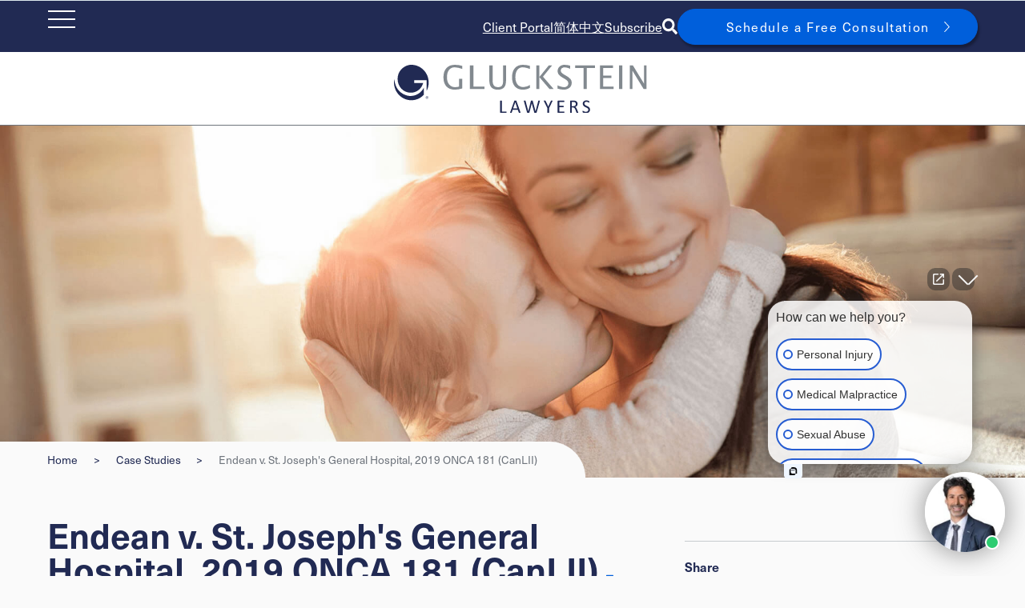

--- FILE ---
content_type: text/html; charset=utf-8
request_url: https://www.gluckstein.com/case/endean-v-st-josephs-general-hospital
body_size: 59862
content:
 <!DOCTYPE html> <html lang="en"> <head> <meta http-equiv="X-UA-Compatible" content="IE=edge,chrome=1" /> <meta charset="utf-8" /> <meta name="viewport" content="width=device-width, initial-scale=1, minimum-scale=1"> <link rel="preconnect" href="https://www.googletagmanager.com"> <link rel="preconnect" href="https://www.google-analytics.com"> <meta name="msvalidate.01" content="E8094E099E57ED1ADCAB62DC79194089" /> <link rel="stylesheet" href="https://use.typekit.net/aib0waf.css"> <!-- FontAwesome --> <script src="https://kit.fontawesome.com/c1aa683917.js" crossorigin="anonymous" async></script> <!-- load this style sheet asyncronously --> <link rel="stylesheet" href="/Styles/dist/kendo-ui-custom.min.css" media="print" onload="this.media='all'">  <!-- Google Tag Manager --> <script>
            (function (w, d, s, l, i) {
                w[l] = w[l] || []; w[l].push({
                    'gtm.start':
                        new Date().getTime(), event: 'gtm.js'
                }); var f = d.getElementsByTagName(s)[0],
                    j = d.createElement(s), dl = l != 'dataLayer' ? '&l=' + l : ''; j.async = true; j.src =
                        'https://www.googletagmanager.com/gtm.js?id=' + i + dl; f.parentNode.insertBefore(j, f);
            })(window, document, 'script', 'dataLayer', 'GTM-WPNB4L9');</script> <!-- End Google Tag Manager --> <!-- Main Stylesheet --> <link rel="stylesheet" href="/Styles/dist/main.min.css?v=639005467819140976"> <!-- Start cookieyes banner --> <!--<script id="cookieyes" type="text/javascript" crossorigin="anonymous" src="https://cdn-cookieyes.com/client_data/0826ac0433f2c8bf38aaad0a/script.js"></script>
--> <!-- End cookieyes banner --> <title>
	Endean v. St. Joseph's General Hospital - Gluckstein Lawyers
</title><meta id="description" name="description" content="This was a group appeal on the issue of joint and several liability arising from four plaintiff dental malpractice actions. Justice Zarnett, in writing for..." /><meta id="author" name="author" content="Gluckstein LLP" /><meta id="publisher" name="publisher" content="Gluckstein LLP" /><meta id="ogtype" property="og:type" content="article" /><meta id="ogtitle" property="og:title" content="Endean v. St. Joseph&#39;s General Hospital - Gluckstein Lawyers" /><meta id="ogdescription" property="og:description" content="This was a group appeal on the issue of joint and several liability arising from four plaintiff dental malpractice actions. Justice Zarnett, in writing for..." /><meta id="ogsitename" property="og:site_name" content="Gluckstein LLP" /><meta id="oglocale" property="og:locale" content="en_US" /><meta id="ogurl" property="og:url" content="https://www.gluckstein.com/case/endean-v-st-josephs-general-hospital" /><meta id="ogimage" property="og:image" content="https://www.gluckstein.comCFImages/logo_SocialSharing.png" /><meta id="ogsecureimage" property="og:image:secure_url" content="https://www.gluckstein.comCFImages/logo_SocialSharing.png" /><meta id="ogimagetype" property="og:image:type" content="image/png" /><meta id="ogimagewidth" property="og:image:width" content="600" /><meta id="ogimageheight" property="og:image:height" content="600" /><meta id="ogarticlepublished" property="article:published_time" content="2022-05-09" /><meta id="ogarticlemodified" property="article:modified_time" content="2025-02-20" /><meta id="twittercard" name="twitter:card" content="summary_large_image" /><meta id="twittertitle" name="twitter:title" content="Endean v. St. Joseph&#39;s General Hospital - Gluckstein Lawyers" /><meta id="twitterdescription" name="twitter:description" content="This was a group appeal on the issue of joint and several liability arising from four plaintiff dental malpractice actions. Justice Zarnett, in writing for..." /><meta id="twitterimage" name="twitter:image" content="https://www.gluckstein.comCFImages/logo_SocialSharing.png" /><meta id="twittersite" name="twitter:site" content="Gluckstein LLP" /><meta id="twittercreator" name="twitter:creator" content="@glucksteinlaw" /><meta name="Generator" content="Sitefinity 15.0.8226.0 SE" /><link rel="canonical" href="https://www.gluckstein.com/case/endean-v-st-josephs-general-hospital" /></head> <body class=" detailPage "> <!-- Google Tag Manager (noscript) --> <noscript> <iframe src="https://www.googletagmanager.com/ns.html?id=GTM-WPNB4L9"
                    height="0" width="0" style="display:none;visibility:hidden"></iframe> </noscript> <nav id="skiptocontent" aria-label="Skip Navigation Links" style=""> <a href="#main_content" tabindex="0">skip to main content</a> </nav> <div hidden> <span id="new-window-0">Opens in a new window</span> <span id="new-window-1">Opens an external site</span> <span id="new-window-2">Opens an external site in a new tab</span> </div> <div id="wrapper" class="pageWrapper"> <header id="header"> 
<div id="cph_globalAlerts_T23CD3EEE011_Col00" class="sf_colsIn alertHeader dark" data-sf-element="Div" data-placeholder-label="Alerts Wrapper"><div id="cph_globalAlerts_T23CD3EEE041_Col00" class="container full sf_colsIn" data-sf-element="ContainerFull" data-placeholder-label="Container (Full Width Padded)">



</div>

</div>

 <div class="mobileHeader"> <nav class="mobileNav dark" aria-label="Mobile Site Navigation" aria-expanded="false"> 
<div id="cph_mobileNav_T23CD3EEE083_Col00" class="sf_colsIn topLinks" data-sf-element="Div" data-placeholder-label="Top Links">
    <div class="sfContentBlock sf-Long-text cmsContent"><p><a data-sf-ec-immutable="" href="https://clientportal.filevineapp.ca/" target="_blank">Client Portal</a></p></div>

    <div class="sfContentBlock sf-Long-text cmsContent"><a href="/zh-hans">简体中文</a></div>

    <div class="sfContentBlock sf-Long-text cmsContent"><p><a href="/subscribe">Subscribe</a></p></div>


</div> </nav> </div> <div class="searchHiddenWrapper"> 
<div class="form-inline ">
    <div class="searchHidden">



        <div class="formGroup" role="search">
            <input type="search" id="searchBox-1" title="Search input" placeholder="Site Search" class="form-control" value="" aria-autocomplete="both" aria-describedby='SearchInfo-1' />
            <button type="button" class="sfsearchSubmit button" aria-label="Submit Search"><span role="presentation" class="searchSubmit fas fa-sign-in-alt"></span><span class="sr-only">Submit Search</span></button>
            <span id='SearchInfo-1' aria-hidden="true" hidden>When autocomplete results are available use up and down arrows to review and enter to select.</span>
        </div>
        <button type="button" class="button outline searchCollapse"><span role="presentation" class="fal fa-times"></span><span class="sr-only">Close Search</span></button>

        <input type="hidden" data-sf-role="resultsUrl" value="/search-results" />
        <input type="hidden" data-sf-role="indexCatalogue" value="wholesite" />
        <input type="hidden" data-sf-role="wordsMode" value="AllWords" />
        <input type="hidden" data-sf-role="disableSuggestions" value='false' />
        <input type="hidden" data-sf-role="minSuggestionLength" value="3" />
        <input type="hidden" data-sf-role="suggestionFields" value="Title,Content" />
        <input type="hidden" data-sf-role="language" value="en" />
        <input type="hidden" data-sf-role="suggestionsRoute" value="/restapi/search/suggestions" />
        <input type="hidden" data-sf-role="searchTextBoxId" value='#searchBox-1' />
        <input type="hidden" data-sf-role="searchButtonId" value='#searchButton-1' />

        

    </div>
</div>

 </div> <div class="topHeader"> <button class="hamburger" type="button"> <span class="sr-only">Open Main Site Navigation</span> <div class="hamburger-inner"></div> </button> 
<div id="cph_topHeader_T23CD3EEE042_Col00" class="sf_colsIn container full dark" data-sf-element="ContainerFull" data-placeholder-label="Container (Full Width Padded)"><div id="cph_topHeader_T23CD3EEE015_Col00" class="sf_colsIn topHeaderFlexWrapper" data-sf-element="Div" data-placeholder-label="Top Header Items"><div id="cph_topHeader_T23CD3EEE084_Col00" class="sf_colsIn topLinks" data-sf-element="Div" data-placeholder-label="Top Links">
    <div class="sfContentBlock sf-Long-text cmsContent"><p><a data-sf-ec-immutable="" href="https://clientportal.filevineapp.ca/" target="_blank">Client Portal</a></p></div>

    <div class="sfContentBlock sf-Long-text cmsContent"><a href="/zh-hans">简体中文</a></div>

    <div class="sfContentBlock sf-Long-text cmsContent"><p><a href="/subscribe">Subscribe</a></p></div>


</div><div id="cph_topHeader_T23CD3EEE037_Col00" class="sf_colsIn search" data-sf-element="Div" data-placeholder-label="Search">
    <div class="sfContentBlock sf-Long-text cmsContent"><a class="searchExpand" aria-label="Toggle search box" data-sf-ec-immutable=""><span role="presentation" class="fas fa-search"></span><span class="sr-only">Open search</span></a></div>


</div><div id="cph_topHeader_T23CD3EEE013_Col00" class="sf_colsIn cta" data-sf-element="Div" data-placeholder-label="Call to action">
    <div class="sfContentBlock sf-Long-text cmsContent"><a class="button arrow" href="/about/free-consultation">Schedule a Free Consultation</a></div>


</div>

</div>

</div> </div> <div class="header"> 
<div id="cph_header_T23CD3EEE043_Col00" class="container full sf_colsIn" data-sf-element="ContainerFull" data-placeholder-label="Container (Full Width Padded)"><div class="grid resizable mainHeaderGrid" data-sf-element="Resizable 2 Column Grid" data-gutter-width="1rem" data-media-breakpoint="none" data-align-items="grid-align-stretch" data-justify-content="grid-start" style="margin: 0px calc(-0.5rem);">
    <div id="cph_header_T23CD3EEE066_Col00" class="sf_colsIn col logo col-fixed col-align-start col-middle" data-sf-element="Column 1" data-placeholder-label="Logo" data-col-width="320px" data-align-items="col-align-start" data-justify-content="col-middle" style="margin: 0px calc(0.5rem); width: 320px;">
    <div class="sfContentBlock sf-Long-text cmsContent"><p><a href="/home"><img src="/images/default-source/logos/gluckstein_logo.svg?sfvrsn=5c03a177_6" height="60" width="320" alt="Gluckstein Lawyers Logo"></a></p></div>
</div>
    <div id="cph_header_T23CD3EEE066_Col01" class="sf_colsIn col menu col-align-end col-middle" data-sf-element="Column 2" data-placeholder-label="Main Nav" data-col-width="grow" data-align-items="col-align-end" data-justify-content="col-middle" style="margin: 0px calc(0.5rem);">

<nav class="mainNavWrapper" aria-label="Main site navigation">
    <ul class="mainNav">
    <li class="rootMenuItem hasChildren ">
        <a href="/about" target="_self" class="">About</a>
            <ul class="">
                                                                            <li class=" ">
                <a class="" href="/about/who-we-are" target="_self">Who We Are</a>
            </li>
            <li class=" ">
                <a class="" href="/about/why-choose-us" target="_self">Why Choose Us</a>
            </li>
            <li class=" ">
                <a class="" href="/about/referrals" target="_self">Referrals</a>
            </li>
            <li class=" ">
                <a class="" href="/about/community-involvement" target="_self">Community Involvement&#160;</a>
            </li>
            <li class=" ">
                <a class="" href="/about/awards" target="_self">Awards</a>
            </li>
            <li class=" ">
                <a class="" href="/about/case-studies" target="_self">Case Studies</a>
            </li>
            <li class=" ">
                <a class="" href="/about/fees" target="_self">Contingency Fees</a>
            </li>
            <li class=" ">
                <a class="" href="/about/careers" target="_self">Careers</a>
            </li>
            <li class=" ">
                <a class="" href="/about/gluckstein-family-of-sites" target="_self">Our History</a>
            </li>
            <li class=" ">
                <a class="" href="/about/free-consultation" target="_self">Free Consultation</a>
            </li>
            <li class=" ">
                <a class="" href="/about/inclusivity-at-gluckstein" target="_self">Inclusivity at Gluckstein</a>
            </li>

            </ul>
    </li>
    <li class="rootMenuItem hasChildren ">
        <a href="/team" target="_self" class="">Team</a>
            <ul class="teammembers">
            <div class="megaContainer">

                <p><a href="/team">Lawyers</a></p>
                <ul>
                            <li >
                                <a  href="https://www.gluckstein.com/bio/bernard-gluckstein">Bernard L. Gluckstein</a>
                            </li>
                            <li >
                                <a  href="https://www.gluckstein.com/bio/charles-gluckstein">Charles E. Gluckstein</a>
                            </li>
                            <li >
                                <a  href="https://www.gluckstein.com/bio/richard-halpern">Richard Halpern</a>
                            </li>
                            <li >
                                <a  href="https://www.gluckstein.com/bio/david-lackman">David Lackman</a>
                            </li>
                            <li >
                                <a  href="https://www.gluckstein.com/bio/steven-rastin">M. Steven Rastin</a>
                            </li>
                            <li >
                                <a  href="https://www.gluckstein.com/bio/simona-jellinek">Simona Jellinek</a>
                            </li>
                            <li >
                                <a  href="https://www.gluckstein.com/bio/pinta-maguire">Pinta Maguire</a>
                            </li>
                            <li >
                                <a  href="https://www.gluckstein.com/bio/jonathan-burton">Jonathan Burton</a>
                            </li>
                            <li >
                                <a  href="https://www.gluckstein.com/bio/erin-ellis">Erin Ellis</a>
                            </li>
                            <li >
                                <a  href="https://www.gluckstein.com/bio/linda-o-brien">Linda O’Brien</a>
                            </li>
                            <li >
                                <a  href="https://www.gluckstein.com/bio/jan-marin">Jan Marin</a>
                            </li>
                            <li >
                                <a  href="https://www.gluckstein.com/bio/jordan-assaraf">Jordan Assaraf</a>
                            </li>
                            <li >
                                <a  href="https://www.gluckstein.com/bio/jessica-golosky">Jessica Golosky</a>
                            </li>
                            <li >
                                <a  href="https://www.gluckstein.com/bio/gabriel-lessard">Gabriel Lessard</a>
                            </li>
                            <li >
                                <a  href="https://www.gluckstein.com/bio/ivanna-iwasykiw">Ivanna Iwasykiw</a>
                            </li>
                            <li >
                                <a  href="https://www.gluckstein.com/bio/david-stein">David Stein</a>
                            </li>
                            <li >
                                <a  href="https://www.gluckstein.com/bio/rebecca-coughlan">Rebecca Coughlan</a>
                            </li>
                            <li >
                                <a  href="https://www.gluckstein.com/bio/bethany-nicholson">Bethany Nicholson</a>
                            </li>
                            <li >
                                <a  href="https://www.gluckstein.com/bio/navneet-ranu">Navneet Ranu</a>
                            </li>
                            <li >
                                <a  href="https://www.gluckstein.com/bio/emma-partridge">Emma Partridge</a>
                            </li>
                            <li >
                                <a  href="https://www.gluckstein.com/bio/melody-ighani">Melody Ighani</a>
                            </li>
                            <li >
                                <a  href="https://www.gluckstein.com/bio/derek-nicholson">Derek Nicholson</a>
                            </li>

                </ul>
                <p><a href="/team">All Team Members</a></p>
            </div>
                                                                
            </ul>
    </li>
    <li class="rootMenuItem hasChildren ">
        <a href="/expertise" target="_self" class="">Expertise</a>
            <ul class="expertises">
                    <div class="megaContainer">
        <p><a href="/expertise">All Expertise</a></p>
        <ul>
            <li class="hasChildren"><a href="https://www.gluckstein.com/expertise-area/birth-injury">Birth Injury</a><span class='toggle'></span><ul class="level2"><li><a href="https://www.gluckstein.com/expertise-area/brachial-plexus-injuries">Brachial Plexus Injuries</a></li><li><a href="https://www.gluckstein.com/expertise-area/cerebral-palsy">Cerebral Palsy</a></li><li><a href="https://www.gluckstein.com/expertise-area/erbs-palsy">Erb’s Palsy</a></li><li><a href="https://www.gluckstein.com/expertise-area/hypoxic-ischemic-encephalopathy-(hie)">Hypoxic Ischemic Encephalopathy (HIE)</a></li><li><a href="https://www.gluckstein.com/expertise-area/kernicterus-from-hyperbilirubinemia">Kernicterus from Hyperbilirubinemia</a></li><li><a href="https://www.gluckstein.com/expertise-area/meconium-aspiration-syndrome">Meconium Aspiration Syndrome</a></li><li><a href="https://www.gluckstein.com/expertise-area/negligent-newborn-resuscitation">Negligent Newborn Resuscitation</a></li><li><a href="https://www.gluckstein.com/expertise-area/newborn-infections">Newborn Infections</a></li><li><a href="https://www.gluckstein.com/expertise-area/newborn-seizures">Newborn Seizures</a></li><li><a href="https://www.gluckstein.com/expertise-area/obstetrical-errors">Obstetrical Errors</a></li><li><a href="https://www.gluckstein.com/expertise-area/periventricular-leukomalacia-(pvl)">Periventricular Leukomalacia (PVL)</a></li><li><a href="https://www.gluckstein.com/expertise-area/trauma-from-forceps-vacuum">Trauma from Forceps & Vacuum</a></li></ul></li><li class="hasChildren"><a href="https://www.gluckstein.com/expertise-area/medical-malpractice">Medical Malpractice</a><span class='toggle'></span><ul class="level2"><li><a href="https://www.gluckstein.com/expertise-area/chiropractic-errors">Chiropractic Errors</a></li><li><a href="https://www.gluckstein.com/expertise-area/emergency-room-errors">Emergency Room Errors</a></li><li><a href="https://www.gluckstein.com/expertise-area/fertility-medical-negligence">Fertility Medical Negligence</a></li><li><a href="https://www.gluckstein.com/expertise-area/medication-errors">Medication Errors</a></li><li><a href="https://www.gluckstein.com/expertise-area/misdiagnosis-and-delayed-diagnosis">Misdiagnosis and Delayed Diagnosis</a></li><li><a href="https://www.gluckstein.com/expertise-area/nursing-errors">Nursing Errors</a></li><li><a href="https://www.gluckstein.com/expertise-area/surgical-errors">Surgical Errors</a></li></ul></li><li class="hasChildren"><a href="https://www.gluckstein.com/expertise-area/motor-vehicle-accidents-lawyers">Motor Vehicle Accidents</a><span class='toggle'></span><ul class="level2"><li><a href="https://www.gluckstein.com/expertise-area/accident-benefits-claims">Accident Benefit Claims</a></li><li><a href="https://www.gluckstein.com/expertise-area/bicycle-accidents">Bicycle Accidents</a></li><li><a href="https://www.gluckstein.com/expertise-area/boat-accidents">Boat Accidents</a></li><li><a href="https://www.gluckstein.com/expertise-area/car-accident">Car Accident</a></li><li><a href="https://www.gluckstein.com/expertise-area/e-bike-and-e-scooters-accidents">E-Bike and E-Scooters Accidents</a></li><li><a href="https://www.gluckstein.com/expertise-area/motorcycle-accidents">Motorcycle Accidents</a></li><li><a href="https://www.gluckstein.com/expertise-area/pedestrian-accidents">Pedestrian Accidents</a></li><li><a href="https://www.gluckstein.com/expertise-area/snowmobile-atv-accidents">Snowmobile & ATV Accidents</a></li><li><a href="https://www.gluckstein.com/expertise-area/truck-accidents">Truck Accidents</a></li></ul></li><li class="hasChildren"><a href="https://www.gluckstein.com/expertise-area/long-term-disability-lawyers">Disability Claims</a><span class='toggle'></span><ul class="level2"><li><a href="https://www.gluckstein.com/expertise-area/fibromyalgia-and-chronic-pain">Fibromyalgia and Chronic Pain</a></li><li><a href="https://www.gluckstein.com/expertise-area/long-term-disability-denials">Long Term Disability Denials</a></li><li><a href="https://www.gluckstein.com/expertise-area/long-haul-covid-claims">Long-Haul COVID Claims</a></li></ul></li><li><a href="https://www.gluckstein.com/expertise-area/personal-injury-lawyers">Personal Injury Lawyers</a></li><li class="hasChildren"><a href="https://www.gluckstein.com/expertise-area/sexual-abuse">Sexual Abuse</a><span class='toggle'></span><ul class="level2"><li><a href="https://www.gluckstein.com/expertise-area/childhood-sexual-abuse">Childhood Sexual Abuse</a></li><li><a href="https://www.gluckstein.com/expertise-area/family-and-foster-care-sexual-abuse">Children's Aid and Foster Care Sexual Abuse</a></li><li><a href="https://www.gluckstein.com/expertise-area/clergy-sexual-abuse">Clergy Sexual Abuse</a></li><li><a href="https://www.gluckstein.com/expertise-area/coaches">Coaches Abuse</a></li><li><a href="https://www.gluckstein.com/expertise-area/historic-sexual-abuse">Historic Sexual Abuse</a></li><li><a href="https://www.gluckstein.com/expertise-area/institutional-sexual-abuse">Institutional Sexual Abuse</a></li><li><a href="https://www.gluckstein.com/expertise-area/male-victims-of-sexual-abuse">Male Sexual Abuse</a></li><li><a href="https://www.gluckstein.com/expertise-area/military">Military Sexual Abuse</a></li><li><a href="https://www.gluckstein.com/expertise-area/physician-sexual-abuse">Physician Sexual Abuse</a></li><li><a href="https://www.gluckstein.com/expertise-area/scouts-and-big-brother-programs">Scouts and Big Brother Programs Abuse</a></li><li><a href="https://www.gluckstein.com/expertise-area/teacher-sexual-abuse">Teacher Sexual Abuse</a></li></ul></li><li class="hasChildren"><a href="https://www.gluckstein.com/expertise-area/class-action-mass-torts">Class Action & Mass Torts</a><span class='toggle'></span><ul class="level2"><li><a href="https://www.gluckstein.com/expertise-area/perfluoroalkyl-and-polyfluoroalkyl-substances-(pfas)">Perfluoroalkyl and Polyfluoroalkyl Substances (PFAS)</a></li><li class="hasChildren"><a href="https://www.gluckstein.com/expertise-area/product-liability">Product Liability</a><span class='toggle'></span><ul class="level3"><li><a href="https://www.gluckstein.com/expertise-area/drug-recalls">Drug Recalls</a></li><li><a href="https://www.gluckstein.com/expertise-area/defective-products">Defective Products</a></li><li><a href="https://www.gluckstein.com/expertise-area/surgical-implants">Surgical Implants</a></li><li><a href="https://www.gluckstein.com/expertise-area/product-recalls">Product Recalls</a></li><li><a href="https://www.gluckstein.com/expertise-area/medical-device-malfunctions">Medical Device Malfunction</a></li></ul></ul></li><li class="hasChildren"><a href="https://www.gluckstein.com/expertise-area/catastrophic-injury">Catastrophic Injury</a><span class='toggle'></span><ul class="level2"><li><a href="https://www.gluckstein.com/expertise-area/brain-injury">Brain Injury</a></li><li><a href="https://www.gluckstein.com/expertise-area/ontario-catastrophic-orthopaedic-injury-lawyers">Orthopaedic Injury</a></li><li><a href="https://www.gluckstein.com/expertise-area/ontario-catastrophic-paralysis-injury-lawyers">Paralysis</a></li><li><a href="https://www.gluckstein.com/expertise-area/spinal-cord-injury">Spinal Cord Injury</a></li></ul></li><li class="hasChildren"><a href="https://www.gluckstein.com/expertise-area/slip-and-falls">Slip and Falls</a><span class='toggle'></span><ul class="level2"><li><a href="https://www.gluckstein.com/expertise-area/occupier-liability">Occupier Liability</a></li><li><a href="https://www.gluckstein.com/expertise-area/social-host-liability">Social Host Liability</a></li></ul></li><li class="hasChildren"><a href="https://www.gluckstein.com/expertise-area/pediatric-injury">Pediatric Injury</a><span class='toggle'></span><ul class="level2"><li><a href="https://www.gluckstein.com/expertise-area/summer-camp-injuries">Children and Camp Injuries</a></li><li><a href="https://www.gluckstein.com/expertise-area/sports-injuries">Children and Sports Injuries</a></li><li><a href="https://www.gluckstein.com/expertise-area/daycare-accidents">Daycare Accidents</a></li><li><a href="https://www.gluckstein.com/expertise-area/near-drowning">Near Drowning</a></li><li><a href="https://www.gluckstein.com/expertise-area/concussion">Pediatric Concussion</a></li><li><a href="https://www.gluckstein.com/expertise-area/school-injuries">School Injuries</a></li></ul></li><li><a href="https://www.gluckstein.com/expertise-area/wrongful-death-lawyers">Wrongful Death</a></li><li class="hasChildren"><a href="https://www.gluckstein.com/expertise-area/product-liability">Product Liability</a><span class='toggle'></span><ul class="level2"><li><a href="https://www.gluckstein.com/expertise-area/defective-products">Defective Products</a></li><li><a href="https://www.gluckstein.com/expertise-area/drug-recalls">Drug Recalls</a></li><li><a href="https://www.gluckstein.com/expertise-area/medical-device-malfunctions">Medical Device Malfunction</a></li><li><a href="https://www.gluckstein.com/expertise-area/product-recalls">Product Recalls</a></li><li><a href="https://www.gluckstein.com/expertise-area/surgical-implants">Surgical Implants</a></li></ul></li><li class="hasChildren"><a href="https://www.gluckstein.com/expertise-area/cross-border-accident">Cross-Border Accidents</a><span class='toggle'></span><ul class="level2"><li><a href="https://www.gluckstein.com/expertise-area/car-accident">Car Accident</a></li><li class="hasChildren"><a href="https://www.gluckstein.com/expertise-area/catastrophic-injury">Catastrophic Injury</a><span class='toggle'></span><ul class="level3"><li><a href="https://www.gluckstein.com/expertise-area/brain-injury">Brain Injury</a></li><li><a href="https://www.gluckstein.com/expertise-area/ontario-catastrophic-orthopaedic-injury-lawyers">Orthopaedic Injury</a></li><li><a href="https://www.gluckstein.com/expertise-area/ontario-catastrophic-paralysis-injury-lawyers">Paralysis</a></li><li><a href="https://www.gluckstein.com/expertise-area/spinal-cord-injury">Spinal Cord Injury</a></li></ul><li class="hasChildren"><a href="https://www.gluckstein.com/expertise-area/motor-vehicle-accidents-lawyers">Motor Vehicle Accidents</a><span class='toggle'></span><ul class="level3"><li><a href="https://www.gluckstein.com/expertise-area/e-bike-and-e-scooters-accidents">E-Bike and E-Scooters Accidents</a></li><li><a href="https://www.gluckstein.com/expertise-area/truck-accidents">Truck Accidents</a></li><li><a href="https://www.gluckstein.com/expertise-area/car-accident">Car Accident</a></li><li><a href="https://www.gluckstein.com/expertise-area/boat-accidents">Boat Accidents</a></li><li><a href="https://www.gluckstein.com/expertise-area/bicycle-accidents">Bicycle Accidents</a></li><li><a href="https://www.gluckstein.com/expertise-area/snowmobile-atv-accidents">Snowmobile & ATV Accidents</a></li><li><a href="https://www.gluckstein.com/expertise-area/pedestrian-accidents">Pedestrian Accidents</a></li><li><a href="https://www.gluckstein.com/expertise-area/motorcycle-accidents">Motorcycle Accidents</a></li><li><a href="https://www.gluckstein.com/expertise-area/accident-benefits-claims">Accident Benefit Claims</a></li></ul><li><a href="https://www.gluckstein.com/expertise-area/motorcycle-accidents">Motorcycle Accidents</a></li><li><a href="https://www.gluckstein.com/expertise-area/spinal-cord-injury">Spinal Cord Injury</a></li></ul></li><li class="hasChildren"><a href="https://www.gluckstein.com/expertise-area/public-transportation-accidents">Public Transportation Accidents</a><span class='toggle'></span><ul class="level2"><li><a href="https://www.gluckstein.com/expertise-area/bus-accidents">Bus Accidents</a></li><li><a href="https://www.gluckstein.com/expertise-area/subway-and-streetcar-accidents">Subway and Streetcar Accidents</a></li><li><a href="https://www.gluckstein.com/expertise-area/train-injuries">Train Injuries</a></li></ul></li><li><a href="https://www.gluckstein.com/expertise-area/airplane-accidents">Airplane Accidents</a></li><li><a href="https://www.gluckstein.com/expertise-area/fertility-medical-negligence">Fertility Medical Negligence</a></li>
        </ul>
    </div>
                                                
            </ul>
    </li>
    <li class="rootMenuItem hasChildren ">
        <a href="/class-actions" target="_self" class="">Class Actions</a>
            <ul class="classactions">
                                    <div class="megaContainer">
        <p><a href="/class-actions">Current Class Actions</a></p>
        <ul>
            <li><a href="/class-actions/covid-19-long-term-care-class-action">COVID-19 Long-Term Care Class Action</a></li><li><a href="/class-actions/automobile-insurance-total-loss-class-action">Automobile Insurance Total Loss Class Action</a></li><li><a href="/class-actions/depo-provera-birth-control-injection-brain-tumor-class-action">Depo-Provera Birth Control Injection Brain Tumor Class Action</a></li><li><a href="/class-actions/president-s-choice-financial-duplicative-nsf-fees-class-action">President’s Choice Financial Duplicative NSF Fees Class Action</a></li><li><a href="/class-actions/ford-fusion-phev-2019-2020-recall-class-action">Ford Fusion PHEV 2019-2020 Recall Class Action</a></li><li><a href="/class-actions/cochlear-implant-class-action">Cochlear Implant Class Action</a></li><li><a href="/class-actions/necrotizing-enterocolitis-class-action">Necrotizing Enterocolitis Class Action</a></li><li><a href="/class-actions/health-sciences-north-mass-tort">Health Sciences North Mass Tort</a></li><li><a href="/class-actions/ukraine-international-airlines-flight-752">Ukraine International Airlines Flight 752</a></li><li><a href="/class-actions/zimmer-biomet-explor-modular-radial-head-class-action">Zimmer Biomet ExploR Modular Radial Head System Mass Tort</a></li>
        </ul>
        <p>Related Expertise</p>
        <ul>
            
            <li><a href ="https://www.gluckstein.com/expertise-area/class-action-mass-torts">Class Action & Mass Torts</a></li><li><a href ="https://www.gluckstein.com/expertise-area/product-liability">Product Liability</a></li>
        </ul>
    </div>
                                
            </ul>
    </li>
    <li class="rootMenuItem hasChildren ">
        <a href="/resources" target="_self" class="">Resources</a>
            <ul class="">
                                                                            <li class=" ">
                <a class="" href="/resources/blog-and-news" target="_self">Blog &amp; News</a>
            </li>
            <li class=" ">
                <a class="" href="/resources/faqs" target="_self">FAQs</a>
            </li>
            <li class=" ">
                <a class="" href="/resources/events" target="_self">Events</a>
            </li>
            <li class=" ">
                <a class="" href="/resources/videos-and-podcasts" target="_self">Videos &amp; Podcasts</a>
            </li>
            <li class=" ">
                <a class="" href="/resources/papers-and-guides" target="_self">Papers &amp; Guides</a>
            </li>
            <li class=" ">
                <a class="" href="/resources/glossary-of-terms" target="_self">Glossary of Terms</a>
            </li>
            <li class=" ">
                <a class="" href="/resources/external-resources" target="_self">External Resources</a>
            </li>
            <li class=" ">
                <a class="" href="/resources/scholarships" target="_self">Scholarship Programs</a>
            </li>
            <li class=" ">
                <a class="" href="/resources/sixties-scoop-survivors" target="_self">Sixties Scoop Survivors</a>
            </li>
            <li class=" ">
                <a class="" href="/resources/sexual-abuse-lawyers" target="_self">Sexual Abuse Lawyers</a>
            </li>
            <li class=" ">
                <a class="" href="/resources/barrie-personal-injury-lawyers" target="_self">Barrie Personal Injury Lawyers</a>
            </li>
            <li class=" ">
                <a class="" href="/resources/birth-injury-lawyers" target="_self">Birth Injury Lawyers</a>
            </li>
            <li class=" ">
                <a class="" href="/resources/support-resources-for-pediatric-brain-and-birth-injuries" target="_self">Support Resources for Pediatric Brain and Birth Injuries</a>
            </li>

            </ul>
    </li>
    <li class="rootMenuItem ">
        <a href="/testimonials" target="_self" class="">Testimonials</a>
    </li>
    <li class="rootMenuItem hasChildren ">
        <a href="/contact" target="_self" class="">Contact</a>
            <ul class="offices">
                                                    <div class="megaContainer">
        <p>Offices</p>
                <ul>
                <li>
                    <a href="https://www.gluckstein.com/office/toronto">Toronto</a>
                </li>
                <li>
                    <a href="https://www.gluckstein.com/office/ottawa">Ottawa</a>
                </li>
                <li>
                    <a href="https://www.gluckstein.com/office/niagara">Niagara</a>
                </li>
                <li>
                    <a href="https://www.gluckstein.com/office/barrie">Barrie</a>
                </li>
                <li>
                    <a href="https://www.gluckstein.com/office/collingwood">Collingwood</a>
                </li>
        </ul>

        <p>Areas We Serve</p>
                <ul>
                <li>
                    <a href="https://www.gluckstein.com/office/midland">Midland</a>
                </li>
                <li>
                    <a href="https://www.gluckstein.com/office/orillia">Orillia</a>
                </li>
                <li>
                    <a href="https://www.gluckstein.com/office/sudbury">Sudbury</a>
                </li>
                <li>
                    <a href="https://www.gluckstein.com/office/st.-catharines">St. Catharines</a>
                </li>
                <li>
                    <a href="https://www.gluckstein.com/office/kingston">Kingston</a>
                </li>
                <li>
                    <a href="https://www.gluckstein.com/office/oshawa">Oshawa</a>
                </li>
                <li>
                    <a href="https://www.gluckstein.com/office/waterloo">Waterloo</a>
                </li>
                <li>
                    <a href="https://www.gluckstein.com/office/guelph">Guelph</a>
                </li>
                <li>
                    <a href="https://www.gluckstein.com/office/fort-erie">Fort Erie</a>
                </li>
                <li>
                    <a href="https://www.gluckstein.com/office/peterborough">Peterborough</a>
                </li>
                <li>
                    <a href="https://www.gluckstein.com/office/niagara-falls">Niagara Falls</a>
                </li>
                <li>
                    <a href="https://www.gluckstein.com/office/hamilton">Hamilton</a>
                </li>
        </ul>

    </div>
                
            </ul>
    </li>
    </ul>
</nav>

















    


</div>
</div>

</div> </div> </header> <main> <div class="topper"> 
 </div> <div class="bd" id="main_content"> 


        <script type="application/ld+json">
                [{"@context":"https://schema.org","@type":"Article","description":"This was a group appeal on the issue of joint and several liability arising from four plaintiff dental malpractice actions. Justice Zarnett, in writing for...","image":"https://www.gluckstein.comCFImages/logo_SocialSharing.png","mainEntityOfPage":"https://www.gluckstein.com/case/endean-v-st-josephs-general-hospital","url":"https://www.gluckstein.com/case/endean-v-st-josephs-general-hospital","dateCreated":"2022-05-09T00:00:00-04:00","dateModified":"2025-02-20T00:00:00-05:00","datePublished":"2022-05-09T00:00:00-04:00","headline":"Endean v. St. Joseph's General Hospital - Gluckstein Lawyers","isPartOf":{"@type":"WebSite","name":"Gluckstein LLP","description":"Gluckstein Lawyers provides counsel and full-circle care for Ontarians who have suffered catastrophic injuries. Our experienced and compassionate team serves clients in Toronto, Ottawa, Niagara, Barrie and across Ontario, helping them return to their highest functioning potential.","image":{"@type":"ImageObject","url":"https://www.gluckstein.com/CFImages/logo_SocialSharing.png"},"url":"https://www.gluckstein.com"},"publisher":{"@type":"Organization","name":"Gluckstein LLP","description":"Gluckstein Lawyers provides counsel and full-circle care for Ontarians who have suffered catastrophic injuries. Our experienced and compassionate team serves clients in Toronto, Ottawa, Niagara, Barrie and across Ontario, helping them return to their highest functioning potential.","image":"https://www.gluckstein.com/CFImages/logo_SocialSharing.png","sameAs":["https://www.facebook.com/glucksteinlawyers/","https://twitter.com/glucksteinlaw","https://www.linkedin.com/company/gluckstein-personal-injury-lawyers/","https://www.instagram.com/glucksteinlawyers/","https://www.youtube.com/channel/UC24JLqRUX4qL4o5j7CRLsqQ","https://www.tiktok.com/@glucksteinlawyers","https://www.pinterest.ca/glucksteinlaw/"],"url":"https://www.gluckstein.com","address":{"@type":"PostalAddress","addressCountry":"Canada","addressLocality":"Toronto","addressRegion":"ON","postalCode":"M5G 2C2","streetAddress":"595 Bay Street, Suite 301"},"email":"info@gluckstein.com","logo":"https://www.gluckstein.com/CFImages/logo_SocialSharing.png","telephone":"416-408-4252"},"wordCount":56}]
        </script>

<article aria-label="Endean v. St. Joseph&#39;s General Hospital, 2019 ONCA 181 (CanLII)" class="detailView insight case noImage">



    <div class="topperSection">
        <div class="imageAndBreadcrumbs">
            
            <div class="bgImgWrapper   ">
                            <div class="bgImg" style="background-image:url('/CFImages/FallBackImages/resources_fallback.jpg')" role="img" aria-label="Default photo used for Endean v. St. Joseph&#39;s General Hospital, 2019 ONCA 181 (CanLII)" ></div>
            </div>


            
            <div class="breadCrumb ">
    <div class="container">
        <nav class="breadCrumbInner">
                    <a href="/home">Home</a>
                    <span class="separator">></span>
                    <a href="/about/case-studies">Case Studies</a>
                    <span class="separator">></span>
                    <span class="activeCrumb">Endean v. St. Joseph&#39;s General Hospital, 2019 ONCA 181 (CanLII)</span>
        </nav>
    </div>
</div>
        </div>
    </div>
    <div class="sidebarGrid container">
        <div class="mainContent">
            <h1 id="overview" class="topperTitle">Endean v. St. Joseph&#39;s General Hospital, 2019 ONCA 181 (CanLII)</h1>
            <span class='dates' ><time datetime='2022-05-09'>May 09, 2022</time></span>
                <section class="overview" aria-label="Overview.">
                    <div class="cmsContent">
                        <p>This was a group appeal on the issue of joint and several liability arising from four plaintiff dental <a href="/expertise-area/medical-malpractice">malpractice</a> actions. Justice Zarnett, in writing for the Court of Appeal, found that the trial judge erred in apportioning fault to the manufacturer and distributor and then reducing the recovery of the plaintiffs as result of that apportionment.</p>
                    </div>
                </section>




    <section aria-label="Expertise." class="wrapper related expertiseandsectorsWrapper expertisesWrapper simpleWrapper" data-placeholder-label="Expertise." >
        <h2 class='listViewTitle'  name='expertise' id='expertise'>Expertise.</h2>
        <ul  class="listView related expertiseandsectors expertises simple">
                <li>
                    

<div aria-label="Medical Malpractice" class="cardView expertiseandsector expertise linkOnly featured">
        <a href="https://www.gluckstein.com/expertise-area/medical-malpractice"    aria-label="Medical Malpractice" title="Medical Malpractice" tabindex="0">Medical Malpractice</a>
</div>


                </li>
        </ul>
<div class='viewAllMoreWrapper' ><a href="/expertise" aria-label="View More Expertises related to Endean v. St. Joseph&#39;s General Hospital, 2019 ONCA 181 (CanLII)" class="button button arrow" tabindex="0" ">View All Our Expertise</a></div>    </section>


        </div>
        <div class="sideContent">
            <div class="sideContentInner">

                <div class="printAndShare">
                    
                    <div class="shareWrapper">
                        <p class="subtle">Share</p>
                            <script type='text/javascript' src='//platform-api.sharethis.com/js/sharethis.js#property=5d011fe64351e9001265056a&product=custom-share-buttons' async='async'>
        window.addEventListener('DOMContentLoaded', function () {
            $("#pxcelframe").attr("title", "Share this IFrame");
        });
    </script>
    <div class="shareThis">
        <ul class="sharingLinks">
        <li class="sharingLink">
            <button type="button" class="button share-button st-custom-button linkedin-share-button" data-network="linkedin" title="Share on LinkedIn" aria-label="Share on LinkedIn"><span role='presentation' class='fab fa-fw fa-linkedin-in'></span><span class="sr-only">Share on LinkedIn</span></button>
        </li>
        <li class="sharingLink">
            <button type="button" class="button share-button st-custom-button twitter-share-button" data-network="twitter" title="Share on Twitter" aria-label="Share on Twitter"><span role='presentation' class='fak fa-x-twitter'></span><span class="sr-only">Share on Twitter</span></button>
        </li>
        <li class="sharingLink">
            <button type="button" class="button share-button st-custom-button facebook-share-button" data-network="facebook" title="Share on Facebook" aria-label="Share on Facebook"><span role='presentation' class='fab fa-fw fa-facebook-f'></span><span class="sr-only">Share on Facebook</span></button>
        </li>
        <li class="sharingLink">
            <button type="button" class="button share-button st-custom-button sharethis-share-button" data-network="sharethis" title="Share This" aria-label="Share This"><span role='presentation' class='fal fa-share-alt'></span><span class="sr-only">Share This</span></button>
        </li>
</ul>

    </div>



                    </div>
                </div>
                        <div class="stickySidebar">
                            <nav ><ul class="scrollingSideBar"><li><a href="#overview" aria-label="Scroll to Overview. section"  rel='m_PageScroll2id' >Overview.</a></li><li><a href="#expertise" aria-label="Scroll to Expertise. section"  rel='m_PageScroll2id' >Expertise.</a></li><li><a href="#areasWeServe" aria-label="Scroll to Areas We Serve. section"  rel='m_PageScroll2id' >Areas We Serve.</a></li></ul></nav>
                        </div>

            </div>
        </div>
    </div>

        <div class="dark bgDark">
            <div class="container pvl">
                    <section aria-label="Areas We Serve." class="wrapper related  locationexpertisesWrapper simpleWrapper" data-placeholder-label="Areas We Serve." >
        <h2 class='listViewTitle'  name='areasWeServe' id='areasWeServe'>Areas We Serve.</h2>
        <ul  class="listView related  locationexpertises simple">
                <li>
                    

<div aria-label="Barrie Medical Malpractice Lawyers" class="cardView  locationexpertise linkOnly">
        <a href="https://www.gluckstein.com/expertise-areas/barrie-medical-malpractice-lawyers"    aria-label="Barrie Medical Malpractice Lawyers" title="Barrie Medical Malpractice Lawyers" tabindex="0">Barrie Medical Malpractice Lawyers</a>
</div>


                </li>
                <li>
                    

<div aria-label="Niagara Medical Malpractice Lawyer" class="cardView  locationexpertise linkOnly">
        <a href="https://www.gluckstein.com/expertise-areas/niagara-medical-malpractice-lawyer"    aria-label="Niagara Medical Malpractice Lawyer" title="Niagara Medical Malpractice Lawyer" tabindex="0">Niagara Medical Malpractice Lawyer</a>
</div>


                </li>
                <li>
                    

<div aria-label="Ottawa Medical Malpractice Lawyers" class="cardView  locationexpertise linkOnly">
        <a href="https://www.gluckstein.com/expertise-areas/ottawa-medical-malpractice-lawyers"    aria-label="Ottawa Medical Malpractice Lawyers" title="Ottawa Medical Malpractice Lawyers" tabindex="0">Ottawa Medical Malpractice Lawyers</a>
</div>


                </li>
                <li>
                    

<div aria-label="Toronto Medical Malpractice Lawyers" class="cardView  locationexpertise linkOnly">
        <a href="https://www.gluckstein.com/expertise-areas/toronto-medical-malpractice-lawyers"    aria-label="Toronto Medical Malpractice Lawyers" title="Toronto Medical Malpractice Lawyers" tabindex="0">Toronto Medical Malpractice Lawyers</a>
</div>


                </li>
        </ul>
    </section>

            </div>
        </div>
</article>
 </div> </main> </div> <footer id="footer" class="siteFooter"> <section aria-label="Sitemap and Subscribe" class="preFooter"> 
<div id="cph_preFooter_T23CD3EEE020_Col00" class="sf_colsIn container ptxl pbm subscribe" data-sf-element="Container" data-placeholder-label="Pre Footer"><div class="grid resizable" data-sf-element="Resizable 2 Column Grid" data-gutter-width="2rem" data-media-breakpoint="1024px" data-align-items="grid-align-stretch" data-justify-content="grid-start" style="margin: 0px calc(-1rem);">
    <div id="cph_preFooter_T23CD3EEE077_Col00" class="sf_colsIn col" data-sf-element="Column 1" data-placeholder-label="Column 1" data-col-width="grow" data-align-items="col-align-stretch" data-justify-content="col-top" style="margin: 0px calc(1rem);">
    <div class="sfContentBlock sf-Long-text cmsContent"><h2>Subscribe for blogs &amp; news.</h2></div>
</div>
    <div id="cph_preFooter_T23CD3EEE077_Col01" class="sf_colsIn col" data-sf-element="Column 2" data-placeholder-label="Column 2" data-col-width="40%" data-align-items="col-align-stretch" data-justify-content="col-top" style="max-width: calc(40% - 1rem); flex-basis: calc(40% - 1rem); margin: 0px calc(1rem);">
    <div class="sfContentBlock sf-Long-text cmsContent"><p style="text-align: right"><a class="button reverse" href="/subscribe">Subscribe</a></p></div>
</div>
</div>

</div> </section> <section aria-label="About, Legal and Accessibility" class="mainFooter"> 
<div id="cph_footer_T23CD3EEE052_Col00" class="sf_colsIn container" data-sf-element="Container" data-placeholder-label="Container"><div class="grid resizable mainFooterGrid" data-sf-element="Resizable 2 Column Grid" data-gutter-width="2rem" data-media-breakpoint="1024px" data-align-items="grid-align-stretch" data-justify-content="grid-start" style="margin: 0px calc(-1rem);">
    <div id="cph_footer_T23CD3EEE022_Col00" class="sf_colsIn col mainFooterLeft" data-sf-element="Column 1" data-placeholder-label="mainFooterLeft" data-col-width="50%" data-align-items="col-align-stretch" data-justify-content="col-top" style="margin: 0px calc(1rem); max-width: calc(50% - 1rem); flex-basis: calc(50% - 1rem);"><div class="grid resizable mainFooterLeftGrid" data-sf-element="Resizable 2 Column Grid" data-gutter-width="2rem" data-media-breakpoint="none" data-align-items="grid-align-stretch" data-justify-content="grid-start" style="margin: 0px calc(-1rem);">
    <div id="cph_footer_T23CD3EEE058_Col00" class="sf_colsIn col footerSitemap" data-sf-element="Column 1" data-placeholder-label="Sitemap" data-col-width="50%" data-align-items="col-align-stretch" data-justify-content="col-top" style="margin: 0px calc(1rem); max-width: calc(50% - 1rem); flex-basis: calc(50% - 1rem);">
    <div class="sfContentBlock sf-Long-text cmsContent"><span class="txtSecondary">Sitemap</span></div>
<nav class="topLevelSimple" aria-label="Footer site navigation">
    <ul class="reset">
    <li class="">
        <a href="/about" target="_self" class="">About</a>
    </li>
    <li class="">
        <a href="/team" target="_self" class="">Team</a>
    </li>
    <li class="">
        <a href="/expertise" target="_self" class="">Expertise</a>
    </li>
    <li class="">
        <a href="/class-actions" target="_self" class="">Class Actions</a>
    </li>
    <li class="">
        <a href="/resources" target="_self" class="">Resources</a>
    </li>
    <li class="">
        <a href="/testimonials" target="_self" class="">Testimonials</a>
    </li>
    <li class="">
        <a href="/contact" target="_self" class="">Contact</a>
    </li>
    </ul>
</nav>







    <div class="sfContentBlock sf-Long-text cmsContent"><ul class="reset"><li><a href="#">简体中文</a></li><li><a href="/sitemap">Sitemap</a></li><li><a class="searchExpand" aria-label="Toggle search box" href="#header" data-sf-ec-immutable="">Search</a></li></ul></div>
</div>
    <div id="cph_footer_T23CD3EEE058_Col01" class="sf_colsIn col footerOffices" data-sf-element="Column 2" data-placeholder-label="Offices" data-col-width="grow" data-align-items="col-align-stretch" data-justify-content="col-top" style="margin: 0px calc(1rem);">
    <div class="sfContentBlock sf-Long-text cmsContent"><span class="txtSecondary">Our Offices</span></div>


    <section aria-label="Our Locations." class="wrapper  officesWrapper oneColumnGridWrapper">
        
        <ul  class="listView  offices oneColumnGrid">
                <li>
                    

<div aria-label="Toronto" class="cardView  office linkOnly">
        <a href="https://www.gluckstein.com/office/toronto"    aria-label="Toronto" title="Toronto" tabindex="0">Toronto</a>
</div>


                </li>
                <li>
                    

<div aria-label="Ottawa" class="cardView  office linkOnly">
        <a href="https://www.gluckstein.com/office/ottawa"    aria-label="Ottawa" title="Ottawa" tabindex="0">Ottawa</a>
</div>


                </li>
                <li>
                    

<div aria-label="Niagara" class="cardView  office linkOnly">
        <a href="https://www.gluckstein.com/office/niagara"    aria-label="Niagara" title="Niagara" tabindex="0">Niagara</a>
</div>


                </li>
                <li>
                    

<div aria-label="Barrie" class="cardView  office linkOnly">
        <a href="https://www.gluckstein.com/office/barrie"    aria-label="Barrie" title="Barrie" tabindex="0">Barrie</a>
</div>


                </li>
                <li>
                    

<div aria-label="Collingwood" class="cardView  office linkOnly">
        <a href="https://www.gluckstein.com/office/collingwood"    aria-label="Collingwood" title="Collingwood" tabindex="0">Collingwood</a>
</div>


                </li>
        </ul>
    </section>
</div>
</div></div>
    <div id="cph_footer_T23CD3EEE022_Col01" class="sf_colsIn col mainFooterRight" data-sf-element="Column 2" data-placeholder-label="mainFooterRight" data-col-width="grow" data-align-items="col-align-stretch" data-justify-content="col-top" style="margin: 0px calc(1rem);"><div class="grid resizable mainFooterRightGrid" data-sf-element="Resizable 2 Column Grid" data-gutter-width="2rem" data-media-breakpoint="767px" data-align-items="grid-align-stretch" data-justify-content="grid-start" style="margin: 0px calc(-1rem);">
    <div id="cph_footer_T23CD3EEE039_Col00" class="sf_colsIn col footerConnect" data-sf-element="Column 1" data-placeholder-label="Column 1" data-col-width="50%" data-align-items="col-align-stretch" data-justify-content="col-top" style="margin: 0px calc(1rem); max-width: calc(50% - 1rem); flex-basis: calc(50% - 1rem);">
    <div class="sfContentBlock sf-Long-text cmsContent"><span class="txtSecondary">Connect</span></div>

    <div class="sfContentBlock sf-Long-text cmsContent"><ul class="reset"><li><a title="Email Gluckstein LLP now" aria-label="Email now" href="mailto:info@gluckstein.com">info@gluckstein.com</a></li><li><a data-sf-ec-immutable="" aria-label="1 8 6 6 3 0 8 7 7 7 2" title="Call Gluckstein LLP now" href="tel:1866308772">1-866-308-7722</a></li></ul></div>
</div>
    <div id="cph_footer_T23CD3EEE039_Col01" class="sf_colsIn col footerApps" data-sf-element="Column 2" data-placeholder-label="Column 2" data-col-width="grow" data-align-items="col-align-stretch" data-justify-content="col-top" style="margin: 0px calc(1rem);">
    <div class="sfContentBlock sf-Long-text cmsContent"><a href="https://open.spotify.com/show/7LAgXAphDvuLo0tu1Pe0V7" target="_blank"><span class="txtSecondary">Listen to our Podcast</span></a></div>

    <div class="sfContentBlock sf-Long-text cmsContent"><ul class="reset"><li><a aria-label="Listen on Spotify" href="https://open.spotify.com/show/7LAgXAphDvuLo0tu1Pe0V7" target="_blank"><img src="/images/default-source/logos/listen-on-spotify.png?sfvrsn=f868e058_2" alt="Spotify"></a>
 </li><li><a aria-label="Listen on Apple Podcast" href="https://podcasts.apple.com/ca/podcast/butter-torts-a-truly-canadian-legal-podcast/id1522046215" target="_blank"><img src="/images/default-source/logos/apple-podcasts.png?sfvrsn=593532d1_3" alt="Apple Podcasts"></a></li></ul></div>
</div>
</div><div id="cph_footer_T23CD3EEE048_Col00" class="sf_colsIn footerLogo" data-sf-element="Div" data-placeholder-label="Logo">
    <div class="sfContentBlock sf-Long-text cmsContent"><p><a href="/home"><img src="/images/default-source/logos/gluckstein_logo.svg?sfvrsn=5c03a177_6" height="60" width="320" alt="Gluckstein Lawyers Logo"></a></p></div>


</div></div>
</div>

</div> </section> <section aria-label="Copyright" class="copyrightFooter"> 
<div id="cph_copyright_T23CD3EEE051_Col00" class="sf_colsIn container" data-sf-element="Container" data-placeholder-label="Container"><section id="cph_copyright_T23CD3EEE055_Col00" class="sf_colsIn copyrightAndDesignedBy" data-sf-element="Section" data-placeholder-label="Section copyright and designed by"><div id="cph_copyright_T23CD3EEE028_Col00" class="sf_colsIn copyright" data-sf-element="Div" data-placeholder-label="Copyright">
    <div class="sfContentBlock sf-Long-text cmsContent"><p>© 2022 by Gluckstein Personal Injury Lawyers. All rights reserved</p></div>


</div><div id="cph_copyright_T23CD3EEE031_Col00" class="sf_colsIn cubicle" data-sf-element="Div" data-placeholder-label="Cubicle">
    <div class="sfContentBlock sf-Long-text cmsContent"><p><a href="https://www.cubiclefugitive.com/industries/detail/law-firm-marketing" target="_blank" data-sf-ec-immutable="">Law Firm Marketing</a> | <a href="https://www.cubiclefugitive.com" target="_blank" data-sf-ec-immutable="">Cubicle Fugitive</a></p></div>


</div>

</section><section id="cph_copyright_T23CD3EEE054_Col00" class="sf_colsIn socialAndLegal" data-sf-element="Section" data-placeholder-label="Section social and legal"><div id="cph_copyright_T23CD3EEE056_Col00" class="sf_colsIn social" data-sf-element="Div" data-placeholder-label="Social">
    <div class="sfContentBlock sf-Long-text cmsContent"><ul class="socialLinks"><li><a data-sf-ec-immutable="" title="Like us on Facebook" target="_blank" href="https://www.facebook.com/glucksteinlawyers/"><span role="presentation" class="fab fa-facebook-f"></span><span class="sr-only">Like us on Facebook</span></a></li><li><a data-sf-ec-immutable="" title="Follow us on Twitter" target="_blank" href="https://twitter.com/glucksteinlaw"><span role="presentation" class="fak fa-x-twitter"></span><span class="sr-only">Follow us on Twitter</span></a></li><li><a data-sf-ec-immutable="" title="Join us on LinkedIn" target="_blank" href="https://www.linkedin.com/company/gluckstein-personal-injury-lawyers/"><span role="presentation" class="fab fa-linkedin-in"></span><span class="sr-only">Join us on LinkedIn</span></a></li><li><a data-sf-ec-immutable="" title="Follow us on instagram" target="_blank" href="https://www.instagram.com/glucksteinlawyers/"><span role="presentation" class="fab fa-instagram"></span><span class="sr-only">Follow us on instagram</span></a></li><li><a data-sf-ec-immutable="" title="Follow us on YouTube" target="_blank" href="https://www.youtube.com/channel/UC24JLqRUX4qL4o5j7CRLsqQ"><span role="presentation" class="fab fa-youtube"></span><span class="sr-only">Follow us on YouTube</span></a></li><li><a href="/resources/videos-and-podcasts?MediaTypes=016358b7-c72c-4c3a-a89c-7721ef76c269" title="Listen to our podcasts"><span role="presentation" class="fas fa-microphone"></span><span class="sr-only">Listen to our podcasts</span></a></li></ul></div>


</div><div id="cph_copyright_T23CD3EEE029_Col00" class="sf_colsIn legal" data-sf-element="Div" data-placeholder-label="Legal">
    <div class="sfContentBlock sf-Long-text cmsContent"><a href="/legal/privacy">Privacy</a></div>


</div>

</section>

</div> </section> <a class="scrollToTop" aria-label="Scroll to top" href="#"><span role="presentation" class="fal fa-chevron-up"></span></a> </footer> <!-- Main Scripts --> <script src="https://cdnjs.cloudflare.com/ajax/libs/jquery/3.7.1/jquery.min.js" type="text/javascript"></script> <script>
        jQuery.event.special.touchstart = {
            setup: function (_, ns, handle) {
                this.addEventListener("touchstart", handle, { passive: !ns.includes("noPreventDefault") });
            }
        };
        jQuery.event.special.touchmove = {
            setup: function (_, ns, handle) {
                this.addEventListener("touchmove", handle, { passive: !ns.includes("noPreventDefault") });
            }
        };
        jQuery.event.special.wheel = {
            setup: function (_, ns, handle) {
                this.addEventListener("wheel", handle, { passive: true });
            }
        };
        jQuery.event.special.mousewheel = {
            setup: function (_, ns, handle) {
                this.addEventListener("mousewheel", handle, { passive: true });
            }
        };
    </script> <script src="/Scripts/dist/kendo-ui-custom.min.js"></script> <script src='/Scripts/dist/main.min.js?v=638962080420041370'></script> <script src="/Frontend-Assembly/Telerik.Sitefinity.Frontend.Search/Mvc/Scripts/SearchBox/Search-box.js?v=MTUuMC44MjI2LjA%3d" type="text/javascript"></script><script src="/Frontend-Assembly/Telerik.Sitefinity.Frontend.Navigation/Mvc/Views/Navigation/CustomDefault.js?v=LTk1ODYyNzM0" type="text/javascript"></script> <script>
        (function (w, d, s, v, odl) {
            (w[v] = w[v] || {})['odl'] = odl;;
            var f = d.getElementsByTagName(s)[0], j = d.createElement(s); j.async = true;
            j.src = 'https://intaker.azureedge.net/widget/chat.min.js';
            f.parentNode.insertBefore(j, f);
        })(window, document, 'script', 'Intaker', 'glucksteinlawyers');
    </script> </body> </html>




--- FILE ---
content_type: text/css
request_url: https://www.gluckstein.com/Styles/dist/main.min.css?v=639005467819140976
body_size: 283807
content:
[data-aos][data-aos][data-aos-duration="50"],body[data-aos-duration="50"] [data-aos]{transition-duration:50ms}[data-aos][data-aos][data-aos-delay="50"],body[data-aos-delay="50"] [data-aos]{transition-delay:0}[data-aos][data-aos][data-aos-delay="50"].aos-animate,body[data-aos-delay="50"] [data-aos].aos-animate{transition-delay:50ms}[data-aos][data-aos][data-aos-duration="100"],body[data-aos-duration="100"] [data-aos]{transition-duration:.1s}[data-aos][data-aos][data-aos-delay="100"],body[data-aos-delay="100"] [data-aos]{transition-delay:0}[data-aos][data-aos][data-aos-delay="100"].aos-animate,body[data-aos-delay="100"] [data-aos].aos-animate{transition-delay:.1s}[data-aos][data-aos][data-aos-duration="150"],body[data-aos-duration="150"] [data-aos]{transition-duration:.15s}[data-aos][data-aos][data-aos-delay="150"],body[data-aos-delay="150"] [data-aos]{transition-delay:0}[data-aos][data-aos][data-aos-delay="150"].aos-animate,body[data-aos-delay="150"] [data-aos].aos-animate{transition-delay:.15s}[data-aos][data-aos][data-aos-duration="200"],body[data-aos-duration="200"] [data-aos]{transition-duration:.2s}[data-aos][data-aos][data-aos-delay="200"],body[data-aos-delay="200"] [data-aos]{transition-delay:0}[data-aos][data-aos][data-aos-delay="200"].aos-animate,body[data-aos-delay="200"] [data-aos].aos-animate{transition-delay:.2s}[data-aos][data-aos][data-aos-duration="250"],body[data-aos-duration="250"] [data-aos]{transition-duration:.25s}[data-aos][data-aos][data-aos-delay="250"],body[data-aos-delay="250"] [data-aos]{transition-delay:0}[data-aos][data-aos][data-aos-delay="250"].aos-animate,body[data-aos-delay="250"] [data-aos].aos-animate{transition-delay:.25s}[data-aos][data-aos][data-aos-duration="300"],body[data-aos-duration="300"] [data-aos]{transition-duration:.3s}[data-aos][data-aos][data-aos-delay="300"],body[data-aos-delay="300"] [data-aos]{transition-delay:0}[data-aos][data-aos][data-aos-delay="300"].aos-animate,body[data-aos-delay="300"] [data-aos].aos-animate{transition-delay:.3s}[data-aos][data-aos][data-aos-duration="350"],body[data-aos-duration="350"] [data-aos]{transition-duration:.35s}[data-aos][data-aos][data-aos-delay="350"],body[data-aos-delay="350"] [data-aos]{transition-delay:0}[data-aos][data-aos][data-aos-delay="350"].aos-animate,body[data-aos-delay="350"] [data-aos].aos-animate{transition-delay:.35s}[data-aos][data-aos][data-aos-duration="400"],body[data-aos-duration="400"] [data-aos]{transition-duration:.4s}[data-aos][data-aos][data-aos-delay="400"],body[data-aos-delay="400"] [data-aos]{transition-delay:0}[data-aos][data-aos][data-aos-delay="400"].aos-animate,body[data-aos-delay="400"] [data-aos].aos-animate{transition-delay:.4s}[data-aos][data-aos][data-aos-duration="450"],body[data-aos-duration="450"] [data-aos]{transition-duration:.45s}[data-aos][data-aos][data-aos-delay="450"],body[data-aos-delay="450"] [data-aos]{transition-delay:0}[data-aos][data-aos][data-aos-delay="450"].aos-animate,body[data-aos-delay="450"] [data-aos].aos-animate{transition-delay:.45s}[data-aos][data-aos][data-aos-duration="500"],body[data-aos-duration="500"] [data-aos]{transition-duration:.5s}[data-aos][data-aos][data-aos-delay="500"],body[data-aos-delay="500"] [data-aos]{transition-delay:0}[data-aos][data-aos][data-aos-delay="500"].aos-animate,body[data-aos-delay="500"] [data-aos].aos-animate{transition-delay:.5s}[data-aos][data-aos][data-aos-duration="550"],body[data-aos-duration="550"] [data-aos]{transition-duration:.55s}[data-aos][data-aos][data-aos-delay="550"],body[data-aos-delay="550"] [data-aos]{transition-delay:0}[data-aos][data-aos][data-aos-delay="550"].aos-animate,body[data-aos-delay="550"] [data-aos].aos-animate{transition-delay:.55s}[data-aos][data-aos][data-aos-duration="600"],body[data-aos-duration="600"] [data-aos]{transition-duration:.6s}[data-aos][data-aos][data-aos-delay="600"],body[data-aos-delay="600"] [data-aos]{transition-delay:0}[data-aos][data-aos][data-aos-delay="600"].aos-animate,body[data-aos-delay="600"] [data-aos].aos-animate{transition-delay:.6s}[data-aos][data-aos][data-aos-duration="650"],body[data-aos-duration="650"] [data-aos]{transition-duration:.65s}[data-aos][data-aos][data-aos-delay="650"],body[data-aos-delay="650"] [data-aos]{transition-delay:0}[data-aos][data-aos][data-aos-delay="650"].aos-animate,body[data-aos-delay="650"] [data-aos].aos-animate{transition-delay:.65s}[data-aos][data-aos][data-aos-duration="700"],body[data-aos-duration="700"] [data-aos]{transition-duration:.7s}[data-aos][data-aos][data-aos-delay="700"],body[data-aos-delay="700"] [data-aos]{transition-delay:0}[data-aos][data-aos][data-aos-delay="700"].aos-animate,body[data-aos-delay="700"] [data-aos].aos-animate{transition-delay:.7s}[data-aos][data-aos][data-aos-duration="750"],body[data-aos-duration="750"] [data-aos]{transition-duration:.75s}[data-aos][data-aos][data-aos-delay="750"],body[data-aos-delay="750"] [data-aos]{transition-delay:0}[data-aos][data-aos][data-aos-delay="750"].aos-animate,body[data-aos-delay="750"] [data-aos].aos-animate{transition-delay:.75s}[data-aos][data-aos][data-aos-duration="800"],body[data-aos-duration="800"] [data-aos]{transition-duration:.8s}[data-aos][data-aos][data-aos-delay="800"],body[data-aos-delay="800"] [data-aos]{transition-delay:0}[data-aos][data-aos][data-aos-delay="800"].aos-animate,body[data-aos-delay="800"] [data-aos].aos-animate{transition-delay:.8s}[data-aos][data-aos][data-aos-duration="850"],body[data-aos-duration="850"] [data-aos]{transition-duration:.85s}[data-aos][data-aos][data-aos-delay="850"],body[data-aos-delay="850"] [data-aos]{transition-delay:0}[data-aos][data-aos][data-aos-delay="850"].aos-animate,body[data-aos-delay="850"] [data-aos].aos-animate{transition-delay:.85s}[data-aos][data-aos][data-aos-duration="900"],body[data-aos-duration="900"] [data-aos]{transition-duration:.9s}[data-aos][data-aos][data-aos-delay="900"],body[data-aos-delay="900"] [data-aos]{transition-delay:0}[data-aos][data-aos][data-aos-delay="900"].aos-animate,body[data-aos-delay="900"] [data-aos].aos-animate{transition-delay:.9s}[data-aos][data-aos][data-aos-duration="950"],body[data-aos-duration="950"] [data-aos]{transition-duration:.95s}[data-aos][data-aos][data-aos-delay="950"],body[data-aos-delay="950"] [data-aos]{transition-delay:0}[data-aos][data-aos][data-aos-delay="950"].aos-animate,body[data-aos-delay="950"] [data-aos].aos-animate{transition-delay:.95s}[data-aos][data-aos][data-aos-duration="1000"],body[data-aos-duration="1000"] [data-aos]{transition-duration:1s}[data-aos][data-aos][data-aos-delay="1000"],body[data-aos-delay="1000"] [data-aos]{transition-delay:0}[data-aos][data-aos][data-aos-delay="1000"].aos-animate,body[data-aos-delay="1000"] [data-aos].aos-animate{transition-delay:1s}[data-aos][data-aos][data-aos-duration="1050"],body[data-aos-duration="1050"] [data-aos]{transition-duration:1.05s}[data-aos][data-aos][data-aos-delay="1050"],body[data-aos-delay="1050"] [data-aos]{transition-delay:0}[data-aos][data-aos][data-aos-delay="1050"].aos-animate,body[data-aos-delay="1050"] [data-aos].aos-animate{transition-delay:1.05s}[data-aos][data-aos][data-aos-duration="1100"],body[data-aos-duration="1100"] [data-aos]{transition-duration:1.1s}[data-aos][data-aos][data-aos-delay="1100"],body[data-aos-delay="1100"] [data-aos]{transition-delay:0}[data-aos][data-aos][data-aos-delay="1100"].aos-animate,body[data-aos-delay="1100"] [data-aos].aos-animate{transition-delay:1.1s}[data-aos][data-aos][data-aos-duration="1150"],body[data-aos-duration="1150"] [data-aos]{transition-duration:1.15s}[data-aos][data-aos][data-aos-delay="1150"],body[data-aos-delay="1150"] [data-aos]{transition-delay:0}[data-aos][data-aos][data-aos-delay="1150"].aos-animate,body[data-aos-delay="1150"] [data-aos].aos-animate{transition-delay:1.15s}[data-aos][data-aos][data-aos-duration="1200"],body[data-aos-duration="1200"] [data-aos]{transition-duration:1.2s}[data-aos][data-aos][data-aos-delay="1200"],body[data-aos-delay="1200"] [data-aos]{transition-delay:0}[data-aos][data-aos][data-aos-delay="1200"].aos-animate,body[data-aos-delay="1200"] [data-aos].aos-animate{transition-delay:1.2s}[data-aos][data-aos][data-aos-duration="1250"],body[data-aos-duration="1250"] [data-aos]{transition-duration:1.25s}[data-aos][data-aos][data-aos-delay="1250"],body[data-aos-delay="1250"] [data-aos]{transition-delay:0}[data-aos][data-aos][data-aos-delay="1250"].aos-animate,body[data-aos-delay="1250"] [data-aos].aos-animate{transition-delay:1.25s}[data-aos][data-aos][data-aos-duration="1300"],body[data-aos-duration="1300"] [data-aos]{transition-duration:1.3s}[data-aos][data-aos][data-aos-delay="1300"],body[data-aos-delay="1300"] [data-aos]{transition-delay:0}[data-aos][data-aos][data-aos-delay="1300"].aos-animate,body[data-aos-delay="1300"] [data-aos].aos-animate{transition-delay:1.3s}[data-aos][data-aos][data-aos-duration="1350"],body[data-aos-duration="1350"] [data-aos]{transition-duration:1.35s}[data-aos][data-aos][data-aos-delay="1350"],body[data-aos-delay="1350"] [data-aos]{transition-delay:0}[data-aos][data-aos][data-aos-delay="1350"].aos-animate,body[data-aos-delay="1350"] [data-aos].aos-animate{transition-delay:1.35s}[data-aos][data-aos][data-aos-duration="1400"],body[data-aos-duration="1400"] [data-aos]{transition-duration:1.4s}[data-aos][data-aos][data-aos-delay="1400"],body[data-aos-delay="1400"] [data-aos]{transition-delay:0}[data-aos][data-aos][data-aos-delay="1400"].aos-animate,body[data-aos-delay="1400"] [data-aos].aos-animate{transition-delay:1.4s}[data-aos][data-aos][data-aos-duration="1450"],body[data-aos-duration="1450"] [data-aos]{transition-duration:1.45s}[data-aos][data-aos][data-aos-delay="1450"],body[data-aos-delay="1450"] [data-aos]{transition-delay:0}[data-aos][data-aos][data-aos-delay="1450"].aos-animate,body[data-aos-delay="1450"] [data-aos].aos-animate{transition-delay:1.45s}[data-aos][data-aos][data-aos-duration="1500"],body[data-aos-duration="1500"] [data-aos]{transition-duration:1.5s}[data-aos][data-aos][data-aos-delay="1500"],body[data-aos-delay="1500"] [data-aos]{transition-delay:0}[data-aos][data-aos][data-aos-delay="1500"].aos-animate,body[data-aos-delay="1500"] [data-aos].aos-animate{transition-delay:1.5s}[data-aos][data-aos][data-aos-duration="1550"],body[data-aos-duration="1550"] [data-aos]{transition-duration:1.55s}[data-aos][data-aos][data-aos-delay="1550"],body[data-aos-delay="1550"] [data-aos]{transition-delay:0}[data-aos][data-aos][data-aos-delay="1550"].aos-animate,body[data-aos-delay="1550"] [data-aos].aos-animate{transition-delay:1.55s}[data-aos][data-aos][data-aos-duration="1600"],body[data-aos-duration="1600"] [data-aos]{transition-duration:1.6s}[data-aos][data-aos][data-aos-delay="1600"],body[data-aos-delay="1600"] [data-aos]{transition-delay:0}[data-aos][data-aos][data-aos-delay="1600"].aos-animate,body[data-aos-delay="1600"] [data-aos].aos-animate{transition-delay:1.6s}[data-aos][data-aos][data-aos-duration="1650"],body[data-aos-duration="1650"] [data-aos]{transition-duration:1.65s}[data-aos][data-aos][data-aos-delay="1650"],body[data-aos-delay="1650"] [data-aos]{transition-delay:0}[data-aos][data-aos][data-aos-delay="1650"].aos-animate,body[data-aos-delay="1650"] [data-aos].aos-animate{transition-delay:1.65s}[data-aos][data-aos][data-aos-duration="1700"],body[data-aos-duration="1700"] [data-aos]{transition-duration:1.7s}[data-aos][data-aos][data-aos-delay="1700"],body[data-aos-delay="1700"] [data-aos]{transition-delay:0}[data-aos][data-aos][data-aos-delay="1700"].aos-animate,body[data-aos-delay="1700"] [data-aos].aos-animate{transition-delay:1.7s}[data-aos][data-aos][data-aos-duration="1750"],body[data-aos-duration="1750"] [data-aos]{transition-duration:1.75s}[data-aos][data-aos][data-aos-delay="1750"],body[data-aos-delay="1750"] [data-aos]{transition-delay:0}[data-aos][data-aos][data-aos-delay="1750"].aos-animate,body[data-aos-delay="1750"] [data-aos].aos-animate{transition-delay:1.75s}[data-aos][data-aos][data-aos-duration="1800"],body[data-aos-duration="1800"] [data-aos]{transition-duration:1.8s}[data-aos][data-aos][data-aos-delay="1800"],body[data-aos-delay="1800"] [data-aos]{transition-delay:0}[data-aos][data-aos][data-aos-delay="1800"].aos-animate,body[data-aos-delay="1800"] [data-aos].aos-animate{transition-delay:1.8s}[data-aos][data-aos][data-aos-duration="1850"],body[data-aos-duration="1850"] [data-aos]{transition-duration:1.85s}[data-aos][data-aos][data-aos-delay="1850"],body[data-aos-delay="1850"] [data-aos]{transition-delay:0}[data-aos][data-aos][data-aos-delay="1850"].aos-animate,body[data-aos-delay="1850"] [data-aos].aos-animate{transition-delay:1.85s}[data-aos][data-aos][data-aos-duration="1900"],body[data-aos-duration="1900"] [data-aos]{transition-duration:1.9s}[data-aos][data-aos][data-aos-delay="1900"],body[data-aos-delay="1900"] [data-aos]{transition-delay:0}[data-aos][data-aos][data-aos-delay="1900"].aos-animate,body[data-aos-delay="1900"] [data-aos].aos-animate{transition-delay:1.9s}[data-aos][data-aos][data-aos-duration="1950"],body[data-aos-duration="1950"] [data-aos]{transition-duration:1.95s}[data-aos][data-aos][data-aos-delay="1950"],body[data-aos-delay="1950"] [data-aos]{transition-delay:0}[data-aos][data-aos][data-aos-delay="1950"].aos-animate,body[data-aos-delay="1950"] [data-aos].aos-animate{transition-delay:1.95s}[data-aos][data-aos][data-aos-duration="2000"],body[data-aos-duration="2000"] [data-aos]{transition-duration:2s}[data-aos][data-aos][data-aos-delay="2000"],body[data-aos-delay="2000"] [data-aos]{transition-delay:0}[data-aos][data-aos][data-aos-delay="2000"].aos-animate,body[data-aos-delay="2000"] [data-aos].aos-animate{transition-delay:2s}[data-aos][data-aos][data-aos-duration="2050"],body[data-aos-duration="2050"] [data-aos]{transition-duration:2.05s}[data-aos][data-aos][data-aos-delay="2050"],body[data-aos-delay="2050"] [data-aos]{transition-delay:0}[data-aos][data-aos][data-aos-delay="2050"].aos-animate,body[data-aos-delay="2050"] [data-aos].aos-animate{transition-delay:2.05s}[data-aos][data-aos][data-aos-duration="2100"],body[data-aos-duration="2100"] [data-aos]{transition-duration:2.1s}[data-aos][data-aos][data-aos-delay="2100"],body[data-aos-delay="2100"] [data-aos]{transition-delay:0}[data-aos][data-aos][data-aos-delay="2100"].aos-animate,body[data-aos-delay="2100"] [data-aos].aos-animate{transition-delay:2.1s}[data-aos][data-aos][data-aos-duration="2150"],body[data-aos-duration="2150"] [data-aos]{transition-duration:2.15s}[data-aos][data-aos][data-aos-delay="2150"],body[data-aos-delay="2150"] [data-aos]{transition-delay:0}[data-aos][data-aos][data-aos-delay="2150"].aos-animate,body[data-aos-delay="2150"] [data-aos].aos-animate{transition-delay:2.15s}[data-aos][data-aos][data-aos-duration="2200"],body[data-aos-duration="2200"] [data-aos]{transition-duration:2.2s}[data-aos][data-aos][data-aos-delay="2200"],body[data-aos-delay="2200"] [data-aos]{transition-delay:0}[data-aos][data-aos][data-aos-delay="2200"].aos-animate,body[data-aos-delay="2200"] [data-aos].aos-animate{transition-delay:2.2s}[data-aos][data-aos][data-aos-duration="2250"],body[data-aos-duration="2250"] [data-aos]{transition-duration:2.25s}[data-aos][data-aos][data-aos-delay="2250"],body[data-aos-delay="2250"] [data-aos]{transition-delay:0}[data-aos][data-aos][data-aos-delay="2250"].aos-animate,body[data-aos-delay="2250"] [data-aos].aos-animate{transition-delay:2.25s}[data-aos][data-aos][data-aos-duration="2300"],body[data-aos-duration="2300"] [data-aos]{transition-duration:2.3s}[data-aos][data-aos][data-aos-delay="2300"],body[data-aos-delay="2300"] [data-aos]{transition-delay:0}[data-aos][data-aos][data-aos-delay="2300"].aos-animate,body[data-aos-delay="2300"] [data-aos].aos-animate{transition-delay:2.3s}[data-aos][data-aos][data-aos-duration="2350"],body[data-aos-duration="2350"] [data-aos]{transition-duration:2.35s}[data-aos][data-aos][data-aos-delay="2350"],body[data-aos-delay="2350"] [data-aos]{transition-delay:0}[data-aos][data-aos][data-aos-delay="2350"].aos-animate,body[data-aos-delay="2350"] [data-aos].aos-animate{transition-delay:2.35s}[data-aos][data-aos][data-aos-duration="2400"],body[data-aos-duration="2400"] [data-aos]{transition-duration:2.4s}[data-aos][data-aos][data-aos-delay="2400"],body[data-aos-delay="2400"] [data-aos]{transition-delay:0}[data-aos][data-aos][data-aos-delay="2400"].aos-animate,body[data-aos-delay="2400"] [data-aos].aos-animate{transition-delay:2.4s}[data-aos][data-aos][data-aos-duration="2450"],body[data-aos-duration="2450"] [data-aos]{transition-duration:2.45s}[data-aos][data-aos][data-aos-delay="2450"],body[data-aos-delay="2450"] [data-aos]{transition-delay:0}[data-aos][data-aos][data-aos-delay="2450"].aos-animate,body[data-aos-delay="2450"] [data-aos].aos-animate{transition-delay:2.45s}[data-aos][data-aos][data-aos-duration="2500"],body[data-aos-duration="2500"] [data-aos]{transition-duration:2.5s}[data-aos][data-aos][data-aos-delay="2500"],body[data-aos-delay="2500"] [data-aos]{transition-delay:0}[data-aos][data-aos][data-aos-delay="2500"].aos-animate,body[data-aos-delay="2500"] [data-aos].aos-animate{transition-delay:2.5s}[data-aos][data-aos][data-aos-duration="2550"],body[data-aos-duration="2550"] [data-aos]{transition-duration:2.55s}[data-aos][data-aos][data-aos-delay="2550"],body[data-aos-delay="2550"] [data-aos]{transition-delay:0}[data-aos][data-aos][data-aos-delay="2550"].aos-animate,body[data-aos-delay="2550"] [data-aos].aos-animate{transition-delay:2.55s}[data-aos][data-aos][data-aos-duration="2600"],body[data-aos-duration="2600"] [data-aos]{transition-duration:2.6s}[data-aos][data-aos][data-aos-delay="2600"],body[data-aos-delay="2600"] [data-aos]{transition-delay:0}[data-aos][data-aos][data-aos-delay="2600"].aos-animate,body[data-aos-delay="2600"] [data-aos].aos-animate{transition-delay:2.6s}[data-aos][data-aos][data-aos-duration="2650"],body[data-aos-duration="2650"] [data-aos]{transition-duration:2.65s}[data-aos][data-aos][data-aos-delay="2650"],body[data-aos-delay="2650"] [data-aos]{transition-delay:0}[data-aos][data-aos][data-aos-delay="2650"].aos-animate,body[data-aos-delay="2650"] [data-aos].aos-animate{transition-delay:2.65s}[data-aos][data-aos][data-aos-duration="2700"],body[data-aos-duration="2700"] [data-aos]{transition-duration:2.7s}[data-aos][data-aos][data-aos-delay="2700"],body[data-aos-delay="2700"] [data-aos]{transition-delay:0}[data-aos][data-aos][data-aos-delay="2700"].aos-animate,body[data-aos-delay="2700"] [data-aos].aos-animate{transition-delay:2.7s}[data-aos][data-aos][data-aos-duration="2750"],body[data-aos-duration="2750"] [data-aos]{transition-duration:2.75s}[data-aos][data-aos][data-aos-delay="2750"],body[data-aos-delay="2750"] [data-aos]{transition-delay:0}[data-aos][data-aos][data-aos-delay="2750"].aos-animate,body[data-aos-delay="2750"] [data-aos].aos-animate{transition-delay:2.75s}[data-aos][data-aos][data-aos-duration="2800"],body[data-aos-duration="2800"] [data-aos]{transition-duration:2.8s}[data-aos][data-aos][data-aos-delay="2800"],body[data-aos-delay="2800"] [data-aos]{transition-delay:0}[data-aos][data-aos][data-aos-delay="2800"].aos-animate,body[data-aos-delay="2800"] [data-aos].aos-animate{transition-delay:2.8s}[data-aos][data-aos][data-aos-duration="2850"],body[data-aos-duration="2850"] [data-aos]{transition-duration:2.85s}[data-aos][data-aos][data-aos-delay="2850"],body[data-aos-delay="2850"] [data-aos]{transition-delay:0}[data-aos][data-aos][data-aos-delay="2850"].aos-animate,body[data-aos-delay="2850"] [data-aos].aos-animate{transition-delay:2.85s}[data-aos][data-aos][data-aos-duration="2900"],body[data-aos-duration="2900"] [data-aos]{transition-duration:2.9s}[data-aos][data-aos][data-aos-delay="2900"],body[data-aos-delay="2900"] [data-aos]{transition-delay:0}[data-aos][data-aos][data-aos-delay="2900"].aos-animate,body[data-aos-delay="2900"] [data-aos].aos-animate{transition-delay:2.9s}[data-aos][data-aos][data-aos-duration="2950"],body[data-aos-duration="2950"] [data-aos]{transition-duration:2.95s}[data-aos][data-aos][data-aos-delay="2950"],body[data-aos-delay="2950"] [data-aos]{transition-delay:0}[data-aos][data-aos][data-aos-delay="2950"].aos-animate,body[data-aos-delay="2950"] [data-aos].aos-animate{transition-delay:2.95s}[data-aos][data-aos][data-aos-duration="3000"],body[data-aos-duration="3000"] [data-aos]{transition-duration:3s}[data-aos][data-aos][data-aos-delay="3000"],body[data-aos-delay="3000"] [data-aos]{transition-delay:0}[data-aos][data-aos][data-aos-delay="3000"].aos-animate,body[data-aos-delay="3000"] [data-aos].aos-animate{transition-delay:3s}[data-aos][data-aos][data-aos-easing=linear],body[data-aos-easing=linear] [data-aos]{transition-timing-function:cubic-bezier(.25,.25,.75,.75)}[data-aos][data-aos][data-aos-easing=ease],body[data-aos-easing=ease] [data-aos]{transition-timing-function:ease}[data-aos][data-aos][data-aos-easing=ease-in],body[data-aos-easing=ease-in] [data-aos]{transition-timing-function:ease-in}[data-aos][data-aos][data-aos-easing=ease-out],body[data-aos-easing=ease-out] [data-aos]{transition-timing-function:ease-out}[data-aos][data-aos][data-aos-easing=ease-in-out],body[data-aos-easing=ease-in-out] [data-aos]{transition-timing-function:ease-in-out}[data-aos][data-aos][data-aos-easing=ease-in-back],body[data-aos-easing=ease-in-back] [data-aos]{transition-timing-function:cubic-bezier(.6,-.28,.735,.045)}[data-aos][data-aos][data-aos-easing=ease-out-back],body[data-aos-easing=ease-out-back] [data-aos]{transition-timing-function:cubic-bezier(.175,.885,.32,1.275)}[data-aos][data-aos][data-aos-easing=ease-in-out-back],body[data-aos-easing=ease-in-out-back] [data-aos]{transition-timing-function:cubic-bezier(.68,-.55,.265,1.55)}[data-aos][data-aos][data-aos-easing=ease-in-sine],body[data-aos-easing=ease-in-sine] [data-aos]{transition-timing-function:cubic-bezier(.47,0,.745,.715)}[data-aos][data-aos][data-aos-easing=ease-out-sine],body[data-aos-easing=ease-out-sine] [data-aos]{transition-timing-function:cubic-bezier(.39,.575,.565,1)}[data-aos][data-aos][data-aos-easing=ease-in-out-sine],body[data-aos-easing=ease-in-out-sine] [data-aos]{transition-timing-function:cubic-bezier(.445,.05,.55,.95)}[data-aos][data-aos][data-aos-easing=ease-in-quad],body[data-aos-easing=ease-in-quad] [data-aos]{transition-timing-function:cubic-bezier(.55,.085,.68,.53)}[data-aos][data-aos][data-aos-easing=ease-out-quad],body[data-aos-easing=ease-out-quad] [data-aos]{transition-timing-function:cubic-bezier(.25,.46,.45,.94)}[data-aos][data-aos][data-aos-easing=ease-in-out-quad],body[data-aos-easing=ease-in-out-quad] [data-aos]{transition-timing-function:cubic-bezier(.455,.03,.515,.955)}[data-aos][data-aos][data-aos-easing=ease-in-cubic],body[data-aos-easing=ease-in-cubic] [data-aos]{transition-timing-function:cubic-bezier(.55,.085,.68,.53)}[data-aos][data-aos][data-aos-easing=ease-out-cubic],body[data-aos-easing=ease-out-cubic] [data-aos]{transition-timing-function:cubic-bezier(.25,.46,.45,.94)}[data-aos][data-aos][data-aos-easing=ease-in-out-cubic],body[data-aos-easing=ease-in-out-cubic] [data-aos]{transition-timing-function:cubic-bezier(.455,.03,.515,.955)}[data-aos][data-aos][data-aos-easing=ease-in-quart],body[data-aos-easing=ease-in-quart] [data-aos]{transition-timing-function:cubic-bezier(.55,.085,.68,.53)}[data-aos][data-aos][data-aos-easing=ease-out-quart],body[data-aos-easing=ease-out-quart] [data-aos]{transition-timing-function:cubic-bezier(.25,.46,.45,.94)}[data-aos][data-aos][data-aos-easing=ease-in-out-quart],body[data-aos-easing=ease-in-out-quart] [data-aos]{transition-timing-function:cubic-bezier(.455,.03,.515,.955)}[data-aos^=fade][data-aos^=fade]{opacity:0;transition-property:opacity,transform}[data-aos^=fade][data-aos^=fade].aos-animate{opacity:1;transform:translateZ(0)}[data-aos=fade-up]{transform:translate3d(0,100px,0)}[data-aos=fade-down]{transform:translate3d(0,-100px,0)}[data-aos=fade-right]{transform:translate3d(-100px,0,0)}[data-aos=fade-left]{transform:translate3d(100px,0,0)}[data-aos=fade-up-right]{transform:translate3d(-100px,100px,0)}[data-aos=fade-up-left]{transform:translate3d(100px,100px,0)}[data-aos=fade-down-right]{transform:translate3d(-100px,-100px,0)}[data-aos=fade-down-left]{transform:translate3d(100px,-100px,0)}[data-aos^=zoom][data-aos^=zoom]{opacity:0;transition-property:opacity,transform}[data-aos^=zoom][data-aos^=zoom].aos-animate{opacity:1;transform:translateZ(0) scale(1)}[data-aos=zoom-in]{transform:scale(.6)}[data-aos=zoom-in-up]{transform:translate3d(0,100px,0) scale(.6)}[data-aos=zoom-in-down]{transform:translate3d(0,-100px,0) scale(.6)}[data-aos=zoom-in-right]{transform:translate3d(-100px,0,0) scale(.6)}[data-aos=zoom-in-left]{transform:translate3d(100px,0,0) scale(.6)}[data-aos=zoom-out]{transform:scale(1.2)}[data-aos=zoom-out-up]{transform:translate3d(0,100px,0) scale(1.2)}[data-aos=zoom-out-down]{transform:translate3d(0,-100px,0) scale(1.2)}[data-aos=zoom-out-right]{transform:translate3d(-100px,0,0) scale(1.2)}[data-aos=zoom-out-left]{transform:translate3d(100px,0,0) scale(1.2)}[data-aos^=slide][data-aos^=slide]{transition-property:transform}[data-aos^=slide][data-aos^=slide].aos-animate{transform:translateZ(0)}[data-aos=slide-up]{transform:translate3d(0,100%,0)}[data-aos=slide-down]{transform:translate3d(0,-100%,0)}[data-aos=slide-right]{transform:translate3d(-100%,0,0)}[data-aos=slide-left]{transform:translate3d(100%,0,0)}[data-aos^=flip][data-aos^=flip]{backface-visibility:hidden;transition-property:transform}[data-aos=flip-left]{transform:perspective(2500px) rotateY(-100deg)}[data-aos=flip-left].aos-animate{transform:perspective(2500px) rotateY(0)}[data-aos=flip-right]{transform:perspective(2500px) rotateY(100deg)}[data-aos=flip-right].aos-animate{transform:perspective(2500px) rotateY(0)}[data-aos=flip-up]{transform:perspective(2500px) rotateX(-100deg)}[data-aos=flip-up].aos-animate{transform:perspective(2500px) rotateX(0)}[data-aos=flip-down]{transform:perspective(2500px) rotateX(100deg)}[data-aos=flip-down].aos-animate{transform:perspective(2500px) rotateX(0)}.splide__container{box-sizing:border-box;position:relative}.splide__list{backface-visibility:hidden;display:-ms-flexbox;display:flex;height:100%;margin:0!important;padding:0!important}.splide.is-initialized:not(.is-active) .splide__list{display:block}.splide__pagination{-ms-flex-align:center;align-items:center;display:-ms-flexbox;display:flex;-ms-flex-wrap:wrap;flex-wrap:wrap;-ms-flex-pack:center;justify-content:center;margin:0;pointer-events:none}.splide__pagination li{display:inline-block;line-height:1;list-style-type:none;margin:0;pointer-events:auto}.splide:not(.is-overflow) .splide__pagination{display:none}.splide__progress__bar{width:0}.splide{position:relative;visibility:hidden}.splide.is-initialized,.splide.is-rendered{visibility:visible}.splide__slide{backface-visibility:hidden;box-sizing:border-box;-ms-flex-negative:0;flex-shrink:0;list-style-type:none!important;margin:0;position:relative}.splide__slide img{vertical-align:bottom}.splide__spinner{animation:splide-loading 1s linear infinite;border:2px solid #999;border-left-color:transparent;border-radius:50%;bottom:0;contain:strict;display:inline-block;height:20px;left:0;margin:auto;position:absolute;right:0;top:0;width:20px}.splide__sr{clip:rect(0 0 0 0);border:0;height:1px;margin:-1px;overflow:hidden;padding:0;position:absolute;width:1px}.splide__toggle.is-active .splide__toggle__play,.splide__toggle__pause{display:none}.splide__toggle.is-active .splide__toggle__pause{display:inline}.splide__track{overflow:hidden;position:relative;z-index:0}@keyframes splide-loading{0%{transform:rotate(0)}to{transform:rotate(1turn)}}.splide__track--draggable{-webkit-touch-callout:none;-webkit-user-select:none;-ms-user-select:none;user-select:none}.splide__track--fade>.splide__list>.splide__slide{margin:0!important;opacity:0;z-index:0}.splide__track--fade>.splide__list>.splide__slide.is-active{opacity:1;z-index:1}.splide--rtl{direction:rtl}.splide__track--ttb>.splide__list{display:block}.splide__arrow{-ms-flex-align:center;align-items:center;background:#ccc;border:0;border-radius:50%;cursor:pointer;display:-ms-flexbox;display:flex;height:2em;-ms-flex-pack:center;justify-content:center;opacity:.7;padding:0;position:absolute;top:50%;transform:translateY(-50%);width:2em;z-index:1}.splide__arrow svg{fill:#000;height:1.2em;width:1.2em}.splide__arrow:hover:not(:disabled){opacity:.9}.splide__arrow:disabled{opacity:.3}.splide__arrow:focus-visible{outline:3px solid #0bf;outline-offset:3px}.splide__arrow--prev{left:1em}.splide__arrow--prev svg{transform:scaleX(-1)}.splide__arrow--next{right:1em}.splide.is-focus-in .splide__arrow:focus{outline:3px solid #0bf;outline-offset:3px}.splide__pagination{bottom:.5em;left:0;padding:0 1em;position:absolute;right:0;z-index:1}.splide__pagination__page{background:#ccc;border:0;border-radius:50%;display:inline-block;height:8px;margin:3px;opacity:.7;padding:0;position:relative;transition:transform .2s linear;width:8px}.splide__pagination__page.is-active{background:#fff;transform:scale(1.4);z-index:1}.splide__pagination__page:hover{cursor:pointer;opacity:.9}.splide__pagination__page:focus-visible{outline:3px solid #0bf;outline-offset:3px}.splide.is-focus-in .splide__pagination__page:focus{outline:3px solid #0bf;outline-offset:3px}.splide__progress__bar{background:#ccc;height:3px}.splide__slide{-webkit-tap-highlight-color:rgba(0,0,0,0)}.splide__slide:focus{outline:0}@supports(outline-offset:-3px){.splide__slide:focus-visible{outline:3px solid #0bf;outline-offset:-3px}}@media screen and (-ms-high-contrast:none){.splide__slide:focus-visible{border:3px solid #0bf}}@supports(outline-offset:-3px){.splide.is-focus-in .splide__slide:focus{outline:3px solid #0bf;outline-offset:-3px}}@media screen and (-ms-high-contrast:none){.splide.is-focus-in .splide__slide:focus{border:3px solid #0bf}.splide.is-focus-in .splide__track>.splide__list>.splide__slide:focus{border-color:#0bf}}.splide__toggle{cursor:pointer}.splide__toggle:focus-visible{outline:3px solid #0bf;outline-offset:3px}.splide.is-focus-in .splide__toggle:focus{outline:3px solid #0bf;outline-offset:3px}.splide__track--nav>.splide__list>.splide__slide{border:3px solid transparent;cursor:pointer}.splide__track--nav>.splide__list>.splide__slide.is-active{border:3px solid #000}.splide__arrows--rtl .splide__arrow--prev{left:auto;right:1em}.splide__arrows--rtl .splide__arrow--prev svg{transform:scaleX(1)}.splide__arrows--rtl .splide__arrow--next{left:1em;right:auto}.splide__arrows--rtl .splide__arrow--next svg{transform:scaleX(-1)}.splide__arrows--ttb .splide__arrow{left:50%;transform:translate(-50%)}.splide__arrows--ttb .splide__arrow--prev{top:1em}.splide__arrows--ttb .splide__arrow--prev svg{transform:rotate(-90deg)}.splide__arrows--ttb .splide__arrow--next{bottom:1em;top:auto}.splide__arrows--ttb .splide__arrow--next svg{transform:rotate(90deg)}.splide__pagination--ttb{bottom:0;display:-ms-flexbox;display:flex;-ms-flex-direction:column;flex-direction:column;left:auto;padding:1em 0;right:.5em;top:0}.branded,span.pseudoH1{position:relative}.branded:after,span.pseudoH1:after{color:#005fdb;content:" ";font-size:25%;margin-left:.5em}a[href^=mailto]{overflow-wrap:break-word;word-wrap:break-word;-webkit-hyphens:auto;hyphens:auto;white-space:unset;word-break:break-all;word-break:break-word}.borderBottomShort,nav ul.megaNav .k-animation-container .k-group.megaContainer a:hover{position:relative}.borderBottomShort:after,nav ul.megaNav .k-animation-container .k-group.megaContainer a:hover:after{background-color:#212a53;bottom:0;content:" ";height:1px;left:0;position:absolute;width:3rem}.container.edge .container.full,.container.full{padding-left:3rem;padding-right:3rem}@media(max-width:1599px){.container.edge .container.full,.container.full{padding-left:3rem;padding-right:3rem}}@media(max-width:1299px){.container.edge .container.full,.container.full{padding-left:3rem;padding-right:3rem}}@media(max-width:1024px){.container.edge .container.full,.container.full{padding-left:2rem;padding-right:2rem}}@media(max-width:767px){.container.edge .container.full,.container.full{padding-left:25px;padding-right:25px}}@media(max-width:500px){.container.edge .container.full,.container.full{padding-left:1rem;padding-right:1rem}}.coverImg{display:block;inset:0;position:absolute}.grid{box-sizing:border-box;display:flex;flex:0 1 auto;flex-direction:row;flex-wrap:wrap;margin:0 -1rem}.grid,.grid.col{width:auto}.grid.grid-nogutter,.grid.grid-nogutter>.col{margin:0}.grid.grid-nowrap{flex-wrap:nowrap}.grid.featureFirst>.col:first-child{flex:0 0 auto;flex-basis:calc(100% - 1rem);margin-left:.5rem;margin-right:.5rem;max-width:100%;vertical-align:top;width:auto}.grid:not(.col){flex-grow:1}.grid>.col{margin:0 1rem}.col{box-sizing:border-box;display:flex;flex:1 0 0;flex-direction:column;max-width:100%;min-width:0}.col-top,.grid-start{justify-content:flex-start}.col-bottom,.grid-end{justify-content:flex-end}.col-middle,.grid-center{justify-content:center}.col-evenly,.grid-evenly{justify-content:space-evenly}.col-around,.grid-around{justify-content:space-around}.col-between,.grid-between{justify-content:space-between}.col-align-start,.grid-align-start{align-items:flex-start}.col-align-end,.grid-align-end{align-items:flex-end}.col-align-center,.grid-align-center{align-items:center}.col-align-stretch,.grid-align-stretch{align-items:stretch}.col-align-baseline,.grid-align-baseline{align-items:baseline}.col-align-top{align-self:flex-start}.col-align-bottom{align-self:flex-end}.col-align-middle{align-self:center}.col-first{order:-1}.col-last{order:1}.grid-reverse-columns{flex-direction:column-reverse}.grid-reverse-rows{flex-direction:row-reverse}.col-fixed{flex:initial;flex-shrink:0}.col-auto-width{flex:0 1 auto}.col-grow-2,.grid.col-grow-2{flex-grow:2}.col-grow-3,.grid.col-grow-3{flex-grow:3}.col-grow-4,.grid.col-grow-4{flex-grow:4}.col-grow-5,.grid.col-grow-5{flex-grow:5}.col-grow-6,.grid.col-grow-6{flex-grow:6}.col-grow-7,.grid.col-grow-7{flex-grow:7}.col-grow-8,.grid.col-grow-8{flex-grow:8}.col-grow-9,.grid.col-grow-9{flex-grow:9}.col-grow-10,.grid.col-grow-10{flex-grow:10}.col-grow-11,.grid.col-grow-11{flex-grow:11}.col-1{flex-basis:8.3333333333%;max-width:8.3333333333%}.col-2{flex-basis:16.6666666667%;max-width:16.6666666667%}.col-3{flex-basis:25%;max-width:25%}.col-4{flex-basis:33.3333333333%;max-width:33.3333333333%}.col-5{flex-basis:41.6666666667%;max-width:41.6666666667%}.col-6{flex-basis:50%;max-width:50%}.col-7{flex-basis:58.3333333333%;max-width:58.3333333333%}.col-8{flex-basis:66.6666666667%;max-width:66.6666666667%}.col-9{flex-basis:75%;max-width:75%}.col-10{flex-basis:83.3333333333%;max-width:83.3333333333%}.col-11{flex-basis:91.6666666667%;max-width:91.6666666667%}.col-12{flex-basis:100%;max-width:100%}.grid[data-gutter-width]{flex-wrap:nowrap}.sfPageEditor .grid[data-gutter-width]>.col{flex-basis:0!important;flex-grow:1!important;flex-shrink:0!important}@media(max-width:1299px)and (max-width:1299px){.grid[data-gutter-width][data-media-breakpoint="1299px"],.grid[data-gutter-width][data-media-breakpoint="1300px"]{flex-wrap:wrap;margin-left:0!important;margin-right:0!important}.grid[data-gutter-width][data-media-breakpoint="1299px"]>.col,.grid[data-gutter-width][data-media-breakpoint="1300px"]>.col{flex-basis:auto!important;margin-left:0!important;margin-right:0!important;max-width:none!important;width:100%!important}}@media(max-width:1024px)and (max-width:1024px){.grid[data-gutter-width][data-media-breakpoint="1024px"]{flex-wrap:wrap;margin-left:0!important;margin-right:0!important}.grid[data-gutter-width][data-media-breakpoint="1024px"]>.col{flex-basis:auto!important;margin-left:0!important;margin-right:0!important;max-width:none!important;width:100%!important}}@media(max-width:767px)and (max-width:767px){.grid[data-gutter-width][data-media-breakpoint="767px"]{flex-wrap:wrap;margin-left:0!important;margin-right:0!important}.grid[data-gutter-width][data-media-breakpoint="767px"]>.col{flex-basis:auto!important;margin-left:0!important;margin-right:0!important;max-width:none!important;width:100%!important}}@media(max-width:500px)and (max-width:500px){.grid[data-gutter-width][data-media-breakpoint="500px"]{flex-wrap:wrap;margin-left:0!important;margin-right:0!important}.grid[data-gutter-width][data-media-breakpoint="500px"]>.col{flex-basis:auto!important;margin-left:0!important;margin-right:0!important;max-width:none!important;width:100%!important}}@keyframes fade-in{0%{opacity:0}to{opacity:1}}@keyframes header-slide-in{0%{transform:translateY(-100%)}to{transform:translateY(0)}}/*! normalize.css v8.0.1 | MIT License | github.com/necolas/normalize.css */html{line-height:1.15;-webkit-text-size-adjust:100%}body{margin:0}main{display:block}h1{font-size:2em;margin:.67em 0}address{font-style:normal}hr{box-sizing:content-box;height:0;overflow:visible}pre{font-family:monospace,monospace;font-size:1em}a{background-color:transparent}abbr[title]{border-bottom:none;text-decoration:underline;-webkit-text-decoration:underline dotted;text-decoration:underline dotted}b,strong{font-weight:bolder}code,kbd,samp{font-family:monospace,monospace;font-size:1em}small{font-size:80%}sub,sup{font-size:75%;line-height:0;position:relative;vertical-align:baseline}sub{bottom:-.25em}sup{top:-.5em}img{border-style:none;display:block}button,input,optgroup,select,textarea{font-family:inherit;font-size:100%;line-height:1.15;margin:0}button,input{overflow:visible}button,select{text-transform:none}[type=button],[type=reset],[type=submit],button{-webkit-appearance:button}[type=button]::-moz-focus-inner,[type=reset]::-moz-focus-inner,[type=submit]::-moz-focus-inner,button::-moz-focus-inner{border-style:none;padding:0}[type=button]:-moz-focusring,[type=reset]:-moz-focusring,[type=submit]:-moz-focusring,button:-moz-focusring{outline:1px dotted ButtonText}fieldset{padding:.35em .75em .625em}legend{box-sizing:border-box;color:inherit;display:table;max-width:100%;padding:0;white-space:normal}progress{vertical-align:baseline}textarea{overflow:auto}[type=checkbox],[type=radio]{box-sizing:border-box;padding:0}[type=number]::-webkit-inner-spin-button,[type=number]::-webkit-outer-spin-button{height:auto}[type=search]{-webkit-appearance:textfield;outline-offset:-2px}[type=search]::-webkit-search-decoration{-webkit-appearance:none}::-webkit-file-upload-button{-webkit-appearance:button;font:inherit}details{display:block}summary{display:list-item}[hidden],template{display:none}:root{--scrollbar-width:16px;--header-height:$totalHeaderHeight;--card-width:18rem;--card-gap:4rem 4rem;color-scheme:normal!important;--primaryColour:#212a53;--primaryColourDark:#12182f;--micrositeColour:#47774e;--micrositeColourLight:#e7ece8;--micrositeColourMedium:#c7d4ca;--micrositeColourDark:#345739;--ppcPadding:5rem}.sixtiesScoopTemplate{--micrositeColour:#c04718;--micrositeColourLight:#fad6c8;--micrositeColourMedium:#f4a282;--micrositeColourDark:#903000}.birthInjuryTemplate{--micrositeColour:#212a53;--micrositeColourLight:#f8fafc;--micrositeColourMedium:#0f77ff;--micrositeColourDark:#15397f}.barriePITemplate{--micrositeColour:#212a53;--micrositeColourLight:#005fdb;--micrositeColourMedium:#0f77ff;--micrositeColourDark:#15397f}::selection{background:#5e7198;color:#fff}::-webkit-input-placeholder{color:#6e747c;text-transform:none}:-moz-placeholder,::-moz-placeholder{color:#6e747c;text-transform:none}:-ms-input-placeholder{color:#6e747c;text-transform:none}*{box-sizing:border-box}html{font-family:neue-haas-unica,sans-serif;font-size:16px;font-style:normal;font-weight:400;line-height:1.5;min-height:auto}@media screen and (min-width:1025px){html{font-size:calc(1.09091px + 1.45455vw)}}@media screen and (min-width:1300px){html{font-size:20px}}body{background-color:#fafafa;color:#6e747c;font-family:neue-haas-unica,sans-serif;font-style:normal;font-weight:400;min-height:100vh;overflow-x:hidden;overflow-y:auto}::-webkit-scrollbar-track{background-color:#f5f5f5;-webkit-box-shadow:inset 0 0 6px rgba(248,250,252,.5)}::-webkit-scrollbar{background-color:#f8fafc;width:10px}::-webkit-scrollbar-thumb{background-color:#e8e8e8;border:2px solid #e8e8e8}*{outline-offset:0}:focus{outline:2px solid #5e7198}:focus:not(:focus-visible){outline:none}:focus-visible{outline:2px solid #5e7198}p{font-size:1em;line-height:1.5;margin:0 0 1rem;padding:0}b,p,strong{font-style:normal}b,strong{font-weight:700}em,i{font-style:italic}sup{vertical-align:super}sub,sup{font-size:50%;font-style:normal}sub{vertical-align:sub}blockquote{border:none;border-left:3px solid #005fdb;color:var(--primaryColour);font-size:2rem;margin:1.5rem auto;max-width:100%;padding:1.25rem 5%;position:relative;text-align:left;width:100%}blockquote p{color:inherit;font-style:normal}blockquote>:last-child{margin-bottom:0}blockquote cite{font-family:neue-haas-unica,sans-serif;font-style:italic;font-weight:600}@media only screen and (max-width:767px){blockquote{font-size:1.4rem}}a{color:var(--primaryColour);text-decoration:none;transition:all .2s ease,font-size 0s linear,padding 0s linear,margin 0s linear,outline 0s linear}a:hover{color:#005fdb}a:active,a:hover{text-decoration:underline}a:active{color:var(--primaryColour) Dark}hr{background-color:#e8e8e8;border:none;height:1px;margin:2rem 0}li{font-size:1em;font-style:normal}li,ol,ul{list-style:none}ol,ul{margin:0;padding:0}ol li,ul li{list-style:none}span.separator{color:var(--primaryColour);padding:0 1rem}.cmsContent.highlightFirstElement>:first-child,.h,h1,h2,h3,h4,h5,h6{color:var(--primaryColour);display:block;font-family:neue-haas-unica,sans-serif;font-style:normal;font-weight:400;line-height:1.2;margin:1.8rem 0 1.2rem;padding:0}.cmsContent.highlightFirstElement>.centered:first-child,.h.centered,h1.centered,h2.centered,h3.centered,h4.centered,h5.centered,h6.centered{text-align:center}:is(h1,h2,h3,h4,h5,h6,.h,.cmsContent.highlightFirstElement>:first-child)+:is(h1,h2,h3,h4,h5,h6,.h,.cmsContent.highlightFirstElement>:first-child){margin-top:0}h1{color:#005fdb;font-size:2.6rem}h1,h2{font-weight:700}h2{font-size:2rem;margin:2rem 0 1.5rem}h3{font-size:1.4rem}h4{font-size:1rem}h5{font-size:.9rem}h6{font-size:.8rem}.h1{color:var(--primaryColour)!important;font-size:2.488rem!important}#printModal h3,.h2{font-size:1.602rem!important}.cmsContent.highlightFirstElement>:first-child,.h3{font-size:1.424rem!important}.h4{font-size:1.266rem!important}.h5{font-size:1.125rem!important}.h6{font-size:1rem!important}span.pseudoH1{color:#fff;font-family:neue-haas-unica,sans-serif;font-size:4rem;font-weight:600;line-height:1;margin:1rem 0 .35rem}.cmsContent a.button,a.button,button{align-items:center;background-color:#005fdb;border:1px solid #005fdb;border-radius:2rem;box-shadow:2px 4px 3px rgba(0,0,0,.3);color:#fff;cursor:pointer;display:inline-flex;font-size:.8rem;height:auto;justify-content:center;letter-spacing:.1em;margin-top:1rem;padding:.5rem 3rem;text-align:center;text-decoration:none!important;text-transform:none;transition:all .2s ease,font-size 0s linear,padding 0s linear,margin 0s linear,outline 0s linear;white-space:pre-wrap}.cmsContent a.button:after,a.button:after,button:after{background-position:50%;background-repeat:no-repeat;content:normal;display:inline-block;height:.75rem;margin-left:.6rem;position:relative;width:.75rem}.cmsContent a.button [class*=fa-],a.button [class*=fa-],button [class*=fa-]{margin-left:.6rem}.cmsContent a.button:focus,.cmsContent a.button:hover,a.button:focus,a.button:hover,button:focus,button:hover{background-color:#2986ff;color:#fff;text-decoration:none!important}.cmsContent a.button:active,a.button:active,button:active{background-color:#0f77ff;color:#fff;text-decoration:none!important}.cmsContent a.button.primary,a.button.primary,button.primary{background-color:var(--primaryColour);border-color:var(--primaryColour);color:#fff}.cmsContent a.button.primary:focus,.cmsContent a.button.primary:hover,a.button.primary:focus,a.button.primary:hover,button.primary:focus,button.primary:hover{background-color:#1a2141;color:#fff}.cmsContent a.button.primary:active,a.button.primary:active,button.primary:active{background-color:#12182f;color:#fff}.cmsContent a.button.secondary,a.button.secondary,button.secondary{background-color:#005fdb;border-color:#005fdb;color:#fff}.cmsContent a.button.secondary:focus,.cmsContent a.button.secondary:hover,a.button.secondary:focus,a.button.secondary:hover,button.secondary:focus,button.secondary:hover{background-color:#0054c2;color:#fff}.cmsContent a.button.secondary:active,a.button.secondary:active,button.secondary:active{background-color:#0049a8;color:#fff}.cmsContent a.button.tertiary,a.button.tertiary,button.tertiary{background-color:#dce8ed;border-color:#dce8ed;color:#0d0d0d}.cmsContent a.button.tertiary:focus,.cmsContent a.button.tertiary:hover,a.button.tertiary:focus,a.button.tertiary:hover,button.tertiary:focus,button.tertiary:hover{background-color:#cbdde4;color:#0d0d0d}.cmsContent a.button.tertiary:active,a.button.tertiary:active,button.tertiary:active{background-color:#bad2dc;color:#0d0d0d}.cmsContent a.button.reverse,a.button.reverse,button.reverse{align-items:center;background-color:#005fdb;border:1px solid #005fdb;border-radius:2rem;box-shadow:2px 4px 3px rgba(0,0,0,.3);color:#fff;cursor:pointer;display:inline-flex;font-size:.8rem;height:auto;justify-content:center;letter-spacing:.1em;margin-top:1rem;padding:.5rem 3rem;text-align:center;text-decoration:none!important;text-transform:none;transition:all .2s ease,font-size 0s linear,padding 0s linear,margin 0s linear,outline 0s linear;white-space:pre-wrap}.cmsContent a.button.reverse:after,a.button.reverse:after,button.reverse:after{background-position:50%;background-repeat:no-repeat;content:normal;display:inline-block;height:.75rem;margin-left:.6rem;position:relative;width:.75rem}.cmsContent a.button.reverse [class*=fa-],a.button.reverse [class*=fa-],button.reverse [class*=fa-]{margin-left:.6rem}.cmsContent a.button.reverse:focus,.cmsContent a.button.reverse:hover,a.button.reverse:focus,a.button.reverse:hover,button.reverse:focus,button.reverse:hover{background-color:#2986ff;color:#fff;text-decoration:none!important}.cmsContent a.button.reverse:active,a.button.reverse:active,button.reverse:active{background-color:#0f77ff;color:#fff;text-decoration:none!important}.cmsContent a.button.reverse:active,.cmsContent a.button.reverse:hover,a.button.reverse:active,a.button.reverse:hover,button.reverse:active,button.reverse:hover{background-color:#fff;color:#005fdb}.cmsContent a.button.outline,a.button.outline,button.outline{align-items:center;background-color:#005fdb;background-color:#fff;border:1px solid #005fdb;border-radius:2rem;box-shadow:2px 4px 3px rgba(0,0,0,.3);color:#fff;color:#005fdb;cursor:pointer;display:inline-flex;font-size:.8rem;height:auto;justify-content:center;letter-spacing:.1em;margin-top:1rem;padding:.5rem 3rem;text-align:center;text-decoration:none!important;text-transform:none;transition:all .2s ease,font-size 0s linear,padding 0s linear,margin 0s linear,outline 0s linear;white-space:pre-wrap}.cmsContent a.button.outline:after,a.button.outline:after,button.outline:after{background-position:50%;background-repeat:no-repeat;content:normal;display:inline-block;height:.75rem;margin-left:.6rem;position:relative;width:.75rem}.cmsContent a.button.outline [class*=fa-],a.button.outline [class*=fa-],button.outline [class*=fa-]{margin-left:.6rem}.cmsContent a.button.outline:focus,.cmsContent a.button.outline:hover,a.button.outline:focus,a.button.outline:hover,button.outline:focus,button.outline:hover{background-color:#2986ff;color:#fff;text-decoration:none!important}.cmsContent a.button.outline:active,a.button.outline:active,button.outline:active{background-color:#0f77ff;text-decoration:none!important}.cmsContent a.button.outline:hover,a.button.outline:hover,button.outline:hover{background-color:#005fdb;color:#fff}.cmsContent a.button.outline:active,a.button.outline:active,button.outline:active{background-color:#0049a8;color:#fff}.cmsContent a.button.arrow,a.button.arrow,button.arrow{padding:.5rem 0 .5rem 3rem}.cmsContent a.button.arrow:after,a.button.arrow:after,button.arrow:after{background-image:url(/CFImages/Icons/chevron-right-white.svg);content:" ";margin:0 1.5rem 0 .75rem}.cmsContent a.button.arrow:active:after,.cmsContent a.button.arrow:focus:after,.cmsContent a.button.arrow:hover:after,a.button.arrow:active:after,a.button.arrow:focus:after,a.button.arrow:hover:after,button.arrow:active:after,button.arrow:focus:after,button.arrow:hover:after{background-image:url(/CFImages/Icons/chevron-right-white.svg);margin:0 .75rem 0 1.5rem}@media only screen and (max-width:500px){.cmsContent a.button.arrow,a.button.arrow,button.arrow{padding:.5rem 0 .5rem 1rem}.cmsContent a.button.arrow:active:after,.cmsContent a.button.arrow:after,.cmsContent a.button.arrow:focus:after,.cmsContent a.button.arrow:hover:after,a.button.arrow:active:after,a.button.arrow:after,a.button.arrow:focus:after,a.button.arrow:hover:after,button.arrow:active:after,button.arrow:after,button.arrow:focus:after,button.arrow:hover:after{margin:0 .75rem}}.cmsContent a.button.doublePseudo,a.button.doublePseudo,button.doublePseudo{padding:.5rem 0 .5rem 1.5rem}.cmsContent a.button.doublePseudo:after,.cmsContent a.button.doublePseudo:before,a.button.doublePseudo:after,a.button.doublePseudo:before,button.doublePseudo:after,button.doublePseudo:before{background-position:50%;background-repeat:no-repeat;content:normal;display:inline-block;height:.75rem;margin:0;position:relative;width:.75rem}.cmsContent a.button.doublePseudo:before,a.button.doublePseudo:before,button.doublePseudo:before{background-image:url(/CFImages/Icons/calendar-white.svg);content:" ";margin:0 1rem 0 0}.cmsContent a.button.doublePseudo:after,a.button.doublePseudo:after,button.doublePseudo:after{background-image:url(/CFImages/Icons/chevron-right-white.svg);content:" ";margin:0 1.5rem 0 .75rem}.cmsContent a.button.doublePseudo:active:before,.cmsContent a.button.doublePseudo:focus:before,.cmsContent a.button.doublePseudo:hover:before,a.button.doublePseudo:active:before,a.button.doublePseudo:focus:before,a.button.doublePseudo:hover:before,button.doublePseudo:active:before,button.doublePseudo:focus:before,button.doublePseudo:hover:before{background-image:url(/CFImages/Icons/calendar-white.svg)}.cmsContent a.button.doublePseudo:active:after,.cmsContent a.button.doublePseudo:focus:after,.cmsContent a.button.doublePseudo:hover:after,a.button.doublePseudo:active:after,a.button.doublePseudo:focus:after,a.button.doublePseudo:hover:after,button.doublePseudo:active:after,button.doublePseudo:focus:after,button.doublePseudo:hover:after{background-image:url(/CFImages/Icons/chevron-right-white.svg);margin:0 .75rem 0 1.5rem}.cmsContent a.button.large,a.button.large,button.large{font-size:1.2rem}.cmsContent a.button.outline.arrow:after,a.button.outline.arrow:after,button.outline.arrow:after{background-image:url(/CFImages/Icons/chevron-right-secondary.svg)}.cmsContent a.button.outline.arrow:active:after,.cmsContent a.button.outline.arrow:focus:after,.cmsContent a.button.outline.arrow:hover:after,a.button.outline.arrow:active:after,a.button.outline.arrow:focus:after,a.button.outline.arrow:hover:after,button.outline.arrow:active:after,button.outline.arrow:focus:after,button.outline.arrow:hover:after{background-image:url(/CFImages/Icons/chevron-right-white.svg)}.dark .button,.dark button{align-items:center;background-color:#005fdb;border:1px solid #005fdb;border-radius:2rem;box-shadow:2px 4px 3px rgba(0,0,0,.3);color:#fff;cursor:pointer;display:inline-flex;font-size:.8rem;height:auto;justify-content:center;letter-spacing:.1em;margin-top:1rem;padding:.5rem 3rem;text-align:center;text-decoration:none!important;text-transform:none;transition:all .2s ease,font-size 0s linear,padding 0s linear,margin 0s linear,outline 0s linear;white-space:pre-wrap}.dark .button:after,.dark button:after{background-position:50%;background-repeat:no-repeat;content:normal;display:inline-block;height:.75rem;margin-left:.6rem;position:relative;width:.75rem}.dark .button [class*=fa-],.dark button [class*=fa-]{margin-left:.6rem}.dark .button:focus,.dark .button:hover,.dark button:focus,.dark button:hover{background-color:#2986ff;color:#fff;text-decoration:none!important}.dark .button:active,.dark button:active{background-color:#0f77ff;color:#fff;text-decoration:none!important}.dark .button:active,.dark .button:focus,.dark .button:hover,.dark button:active,.dark button:focus,.dark button:hover{background-color:#0049a8;border-color:#0049a8}.dark .button.arrow:after,.dark button.arrow:after{background-image:url(/CFImages/Icons/chevron-right-white.svg);content:" "}.cmsContent a:not([href]){color:inherit!important;text-decoration:none!important}.clickable{cursor:pointer}a.underline{text-decoration:underline}a.underlineHoverOnly{text-decoration:none}a.underlineHoverOnly:focus:focus-visible{text-decoration:underline}a.underlineHoverOnly:hover{text-decoration:underline}.link.arrow,a.noUnderline{text-decoration:none}.link.arrow{align-items:center;border:none;color:#212a53;color:#0d0d0d;cursor:pointer;display:inline-flex;font-family:neue-haas-unica,sans-serif;font-size:.8rem;font-weight:500;justify-content:flex-start;margin-top:2rem;padding:0;transition:all .2s ease,font-size 0s linear,padding 0s linear,margin 0s linear,outline 0s linear;white-space:nowrap}.link.arrow:after{background-position:50%;background-repeat:no-repeat;content:normal;display:inline-block;height:1em;margin-left:1.5rem;position:relative;width:1em}.link.arrow:hover{color:#005fdb;text-decoration:underline}.link.arrow:hover:after{left:-1px;top:-1px;transform:rotate(45deg);transition:all .2s ease,font-size 0s linear,padding 0s linear,margin 0s linear,outline 0s linear}.link.arrow:active{color:#005fdb;text-decoration:underline}.link.arrow:after{background-image:url(/CFImages/Icons/chevron-circle-right-secondary.svg);content:" ";height:25px;width:25px}.sr-only{clip:rect(0,0,0,0);border:0;height:1px;margin:-1px;overflow:hidden;padding:0;position:absolute;width:1px}.forcedHide,.hidden,.hideOnDesktop{display:none!important}.hideOnMobile{display:inline-block}.mobileOnly,.printOnly{display:none}.mobileOnly{height:0;width:0}@media(max-width:767px){.mobileOnly{display:block}}.txtPrimary{color:var(--primaryColour)!important}.txtSecondary{color:#005fdb!important}.txtTertiary{color:#dce8ed!important}.txtMicrosite{color:var(--micrositeColour)}.txtMicrositeDark{color:var(--micrositeColourDark)}.txtWhite{color:#000!important}.txtBlack{color:#fff!important}.txtGrey{color:#727279!important}.bgPrimary{background-color:var(--primaryColour)}.bgPrimaryAlternate{background-color:#15397f}.bgSecondary{background-color:#005fdb}.bgTertiary{background-color:#dce8ed}.bgLight{background-color:#f1f2f2}.bgDark{background-color:var(--primaryColour)}.bgWhite{background-color:#fff}.bgOffWhite{background-color:#fafafa}.bgBlack{background-color:#000}.bgGrey{background-color:#727279}.bgGreyLight{background-color:#e8e8e8}.bgMicrosite{background-color:var(--micrositeColour)}.bgMicrositeLight{background-color:var(--micrositeColourLight)}.bgMicrositeMedium{background-color:var(--micrositeColourMedium)}.bgMicrositeDark{background-color:var(--micrositeColourDark)}.float-none{float:none}.float-left{float:left}.float-right{float:right}.position-absolute{position:absolute}.position-relative{position:relative}.position-fixed{position:fixed}.display-flex{display:flex}.display-block{display:block}.display-inline-block{display:inline-block}.display-inline{display:inline}.display-none{display:none}.txt-c,table .txt-c,table tr .txt-c,table tr td.txt-c{text-align:center!important}.txt-l,table .txt-l,table tr .txt-l,table tr td.txt-l{text-align:left!important}.txt-r,table .txt-r,table tr .txt-r,table tr td.txt-r{text-align:right!important}.txt-t,table .txt-t,table tr .txt-t,table tr td.txt-t,table tr th.txt-t{vertical-align:top!important}.txt-b,table .txt-b,table tr .txt-b,table tr td.txt-b,table tr th.txt-b{vertical-align:bottom!important}.txt-m,table .txt-m,table tr .txt-m,table tr td.txt-m,table tr th.txt-m{vertical-align:middle!important}.pan{padding:0!important}.man{margin:0!important}.pvn{padding-bottom:0!important;padding-top:0!important}.mvn{margin-bottom:0!important;margin-top:0!important}.phn{padding-left:0!important;padding-right:0!important}.mhn{margin-left:0!important;margin-right:0!important}.ptn{padding-top:0!important}.mtn{margin-top:0!important}.prn{padding-right:0!important}.mrn{margin-right:0!important}.pbn{padding-bottom:0!important}.mbn{margin-bottom:0!important}.pln{padding-left:0!important}.mln{margin-left:0!important}.paxs{padding:.25rem!important}.maxs{margin:.25rem!important}.pvxs{padding-bottom:.25rem!important;padding-top:.25rem!important}.mvxs{margin-bottom:.25rem!important;margin-top:.25rem!important}.phxs{padding-left:.25rem!important;padding-right:.25rem!important}.mhxs{margin-left:.25rem!important;margin-right:.25rem!important}.ptxs{padding-top:.25rem!important}.mtxs{margin-top:.25rem!important}.prxs{padding-right:.25rem!important}.mrxs{margin-right:.25rem!important}.pbxs{padding-bottom:.25rem!important}.mbxs{margin-bottom:.25rem!important}.plxs{padding-left:.25rem!important}.mlxs{margin-left:.25rem!important}.pas{padding:.5rem!important}.mas{margin:.5rem!important}.pvs{padding-bottom:.5rem!important;padding-top:.5rem!important}.mvs{margin-bottom:.5rem!important;margin-top:.5rem!important}.phs{padding-left:.5rem!important;padding-right:.5rem!important}.mhs{margin-left:.5rem!important;margin-right:.5rem!important}.pts{padding-top:.5rem!important}.mts{margin-top:.5rem!important}.prs{padding-right:.5rem!important}.mrs{margin-right:.5rem!important}.pbs{padding-bottom:.5rem!important}.mbs{margin-bottom:.5rem!important}.pls{padding-left:.5rem!important}.mls{margin-left:.5rem!important}.pam{padding:1rem!important}.mam{margin:1rem!important}.pvm{padding-bottom:1rem!important;padding-top:1rem!important}.mvm{margin-bottom:1rem!important;margin-top:1rem!important}.phm{padding-left:1rem!important;padding-right:1rem!important}.mhm{margin-left:1rem!important;margin-right:1rem!important}.ptm{padding-top:1rem!important}.mtm{margin-top:1rem!important}.prm{padding-right:1rem!important}.mrm{margin-right:1rem!important}.pbm{padding-bottom:1rem!important}.mbm{margin-bottom:1rem!important}.plm{padding-left:1rem!important}.mlm{margin-left:1rem!important}.pal{padding:2rem!important}.mal{margin:2rem!important}.pvl{padding-bottom:2rem!important;padding-top:2rem!important}.mvl{margin-bottom:2rem!important;margin-top:2rem!important}.phl{padding-left:2rem!important;padding-right:2rem!important}.mhl{margin-left:2rem!important;margin-right:2rem!important}.ptl{padding-top:2rem!important}.mtl{margin-top:2rem!important}.prl{padding-right:2rem!important}.mrl{margin-right:2rem!important}.pbl{padding-bottom:2rem!important}.mbl{margin-bottom:2rem!important}.pll{padding-left:2rem!important}.mll{margin-left:2rem!important}.paxl{padding:3rem!important}.maxl{margin:3rem!important}.pvxl{padding-bottom:3rem!important;padding-top:3rem!important}.mvxl{margin-bottom:3rem!important;margin-top:3rem!important}.phxl{padding-left:3rem!important;padding-right:3rem!important}.mhxl{margin-left:3rem!important;margin-right:3rem!important}.ptxl{padding-top:3rem!important}.mtxl{margin-top:3rem!important}.prxl{padding-right:3rem!important}.mrxl{margin-right:3rem!important}.pbxl{padding-bottom:3rem!important}.mbxl{margin-bottom:3rem!important}.plxl{padding-left:3rem!important}.mlxl{margin-left:3rem!important}.paxxl{padding:5rem!important}.maxxl{margin:5rem!important}.pvxxl{padding-bottom:5rem!important;padding-top:5rem!important}.mvxxl{margin-bottom:5rem!important;margin-top:5rem!important}.phxxl{padding-left:5rem!important;padding-right:5rem!important}.mhxxl{margin-left:5rem!important;margin-right:5rem!important}.ptxxl{padding-top:5rem!important}.mtxxl{margin-top:5rem!important}.prxxl{padding-right:5rem!important}.mrxxl{margin-right:5rem!important}.pbxxl{padding-bottom:5rem!important}.mbxxl{margin-bottom:5rem!important}.plxxl{padding-left:5rem!important}.mlxxl{margin-left:5rem!important}.paxxxl{padding:7rem!important}.maxxxl{margin:7rem!important}.pvxxxl{padding-bottom:7rem!important;padding-top:7rem!important}.mvxxxl{margin-bottom:7rem!important;margin-top:7rem!important}.phxxxl{padding-left:7rem!important;padding-right:7rem!important}.mhxxxl{margin-left:7rem!important;margin-right:7rem!important}.ptxxxl{padding-top:7rem!important}.mtxxxl{margin-top:7rem!important}.prxxxl{padding-right:7rem!important}.mrxxxl{margin-right:7rem!important}.pbxxxl{padding-bottom:7rem!important}.mbxxxl{margin-bottom:7rem!important}.plxxxl{padding-left:7rem!important}.mlxxxl{margin-left:7rem!important}.paxxxxl{padding:9rem!important}.maxxxxl{margin:9rem!important}.pvxxxxl{padding-bottom:9rem!important;padding-top:9rem!important}.mvxxxxl{margin-bottom:9rem!important;margin-top:9rem!important}.phxxxxl{padding-left:9rem!important;padding-right:9rem!important}.mhxxxxl{margin-left:9rem!important;margin-right:9rem!important}.ptxxxxl{padding-top:9rem!important}.mtxxxxl{margin-top:9rem!important}.prxxxxl{padding-right:9rem!important}.mrxxxxl{margin-right:9rem!important}.pbxxxxl{padding-bottom:9rem!important}.mbxxxxl{margin-bottom:9rem!important}.plxxxxl{padding-left:9rem!important}.mlxxxxl{margin-left:9rem!important}.border{border:1px solid #6e747c}.equalTopMargins>:first-child{margin-top:1rem}.baseImage img,img.baseImage{display:block;width:100%}.pullQuote{border-bottom:1px solid #000;border-top:1px solid #000;font-size:1.3em;padding:30px 50px}.subtle{color:#37468a;font-size:.8em}#skiptocontent a{height:1px;left:-999px;overflow:hidden;position:absolute;top:auto;width:1px;z-index:-999}#skiptocontent a:active,#skiptocontent a:focus{background-color:#000;border:4px solid #5e7198;border-radius:15px;color:#fff;font-size:1.2rem;height:auto;left:auto;margin:10px 35%;overflow:auto;padding:5px;text-align:center;top:auto;width:30%;z-index:999}.stickyPhone{bottom:5%;color:#fff;font-size:2rem;left:auto;margin:0 1rem;position:fixed;right:1rem;top:auto;transition:all .2s ease,font-size 0s linear,padding 0s linear,margin 0s linear,outline 0s linear;z-index:10}@media(min-width:768px){.stickyPhone{display:none}}.stickyPhone a{align-items:center;background-color:#005fdb;background-color:#dce8ed;border:1px solid #005fdb;border-radius:2rem;border-radius:50%;box-shadow:2px 4px 3px rgba(0,0,0,.3);color:#fff;color:inherit;cursor:pointer;display:inline-flex;display:flex;font-size:.8rem;height:auto;height:2rem;justify-content:center;letter-spacing:.1em;margin:0;min-width:auto;overflow:hidden;padding:0;text-align:center;text-decoration:none!important;text-transform:none;transition:all .2s ease,font-size 0s linear,padding 0s linear,margin 0s linear,outline 0s linear;white-space:pre-wrap;width:2rem}.stickyPhone a:after{background-position:50%;background-repeat:no-repeat;content:normal;display:inline-block;height:.75rem;margin-left:.6rem;position:relative;width:.75rem}.stickyPhone a [class*=fa-]{margin-left:.6rem}.stickyPhone a:focus,.stickyPhone a:hover{background-color:#2986ff;color:#fff;text-decoration:none!important}.stickyPhone a:active{background-color:#0f77ff;color:#fff;text-decoration:none!important}.scrollToTop{background-color:#005fdb;border:3px solid #fff;border-radius:999px;bottom:3rem;cursor:pointer;display:none;display:none!important;font-size:1.2rem;left:auto;opacity:.4;padding:.25rem .5rem;position:fixed;right:5rem;top:auto;z-index:1000}@media(max-width:767px){.scrollToTop{right:2rem}}.scrollToTop:focus:focus-visible{background-color:var(--primaryColour);opacity:1;text-decoration:none}.scrollToTop:hover{background-color:var(--primaryColour);opacity:1;text-decoration:none}.scrollToTop span{color:#fff;text-align:center;width:100%}.cmsContent ul.socialLinks,ul.socialLinks{box-sizing:border-box;display:flex;flex:0 1 auto;flex-direction:row;flex-wrap:wrap;flex-wrap:nowrap;font-size:1.2rem;justify-content:flex-start;list-style:none;margin:0}.cmsContent ul.socialLinks>li,ul.socialLinks>li{flex:0 0 auto;flex:0 1 auto;margin-left:.5rem;margin-right:.5rem;max-width:100%;vertical-align:top;width:auto}.cmsContent ul.socialLinks li,ul.socialLinks li{align-items:center;display:flex;list-style:none;margin:0 0 0 1.5rem;padding:0}.cmsContent ul.socialLinks li:first-child,ul.socialLinks li:first-child{margin-left:0}.cmsContent ul.socialLinks li:before,ul.socialLinks li:before{content:none}ul.sharingLinks{display:flex;gap:1rem}ul.sharingLinks li{margin:0;padding:0}ul.sharingLinks li button{background-color:transparent;background-image:none;border:none;box-shadow:none;color:#005fdb;cursor:pointer;font-size:1rem;margin:0;padding:0}ul.sharingLinks li button:focus ul.sharingLinks li button:active,ul.sharingLinks li button:hover{color:var(--primaryColour)}ul.sharingLinks li button svg[class*=fa-]{margin:0}img{height:auto;width:auto}.bgImgWrapper{max-width:100%;overflow:hidden;position:relative;z-index:0}.bgImgWrapper:before{content:"";float:left;height:0;margin-left:-1px;padding-top:60%;width:1px}.bgImgWrapper:after{clear:both;content:"";display:table}.bgImgWrapper .bgImg{background-position:50%;background-repeat:no-repeat;background-size:cover;bottom:0;height:100%;left:0;position:absolute;right:0;top:0;width:100%}.bgImgWrapper a{display:block;height:100%;width:100%}.imgWrapper{width:100%}.imgWrapper a img,.imgWrapper img{height:100%;max-width:100%;width:100%}.bgImgWrapper.hoverZoom .bgImg{transition:all .3s}.bgImgWrapper.hoverZoom .bgImg:focus:focus-visible{transform:scale(1.1)}.bgImgWrapper.hoverZoom .bgImg:hover{transform:scale(1.1)}.backstretch .overlay{inset:0;position:absolute}.embedWrapper{height:0;margin-bottom:3rem;padding-bottom:56.25%;padding-top:25px;position:relative}.embedWrapper iframe{bottom:0;height:100%;left:0;position:absolute;right:0;top:0;width:100%}.document{background-color:#f8fafc;font-size:.8rem}.bgGreyLight .document{background-color:transparent}.document a{display:block;padding:1rem 1.4rem .8rem;text-decoration:none!important;width:100%}.document a .iconExtension{align-items:center;color:var(--primaryColour);flex-basis:auto;flex-grow:0;justify-content:center;width:1.5rem}.document a .iconExtension svg{color:inherit;font-size:2rem}.document a .documentDetails .titleLink{font-size:1.2rem;margin:0;padding:0}.document a .documentDetails .grid{box-sizing:border-box;display:flex;flex:0 1 auto;flex-direction:row;flex-wrap:wrap;margin-left:-.5rem;margin-right:-.5rem}.document a .documentDetails .grid>.col{flex:0 0 auto;flex:0 1 auto;margin-left:.5rem;margin-right:.5rem;max-width:100%;vertical-align:top;width:auto}.document a .documentDetails span.col{flex-basis:auto;flex-grow:0;margin:0 1rem 0 0}.document a .typeIcon{display:block}.document a .hoverIcon{display:none}.document a .textExtension{font-size:1rem}.document a:focus:focus-visible{background-color:#e6edf4}.document a:focus:focus-visible .grid .col.iconExtension{color:#005fdb}.document a:focus:focus-visible .grid .col.iconExtension svg.typeIcon{display:none}.document a:focus:focus-visible .grid .col.iconExtension svg.hoverIcon{display:block}.document a:hover{background-color:#e6edf4}.document a:hover .grid .col.iconExtension{color:#005fdb}.document a:hover .grid .col.iconExtension svg.typeIcon{display:none}.document a:hover .grid .col.iconExtension svg.hoverIcon{display:block}.documents{margin:1rem 0}.documents ul li{background-color:transparent;color:var(--primaryColour);display:block;font-size:1rem;margin:0;transition:all .2s ease,font-size 0s linear,padding 0s linear,margin 0s linear,outline 0s linear}.cmsContent{color:#6e747c;font-size:1em;line-height:1.5}.cmsContent img{max-width:100%}.cmsContent em,.cmsContent i{font-style:italic}.cmsContent .h,.cmsContent a,.cmsContent h1,.cmsContent h2,.cmsContent h3,.cmsContent h4,.cmsContent h5,.cmsContent h6,.cmsContent.highlightFirstElement>:first-child{color:var(--primaryColour)}.cmsContent a{text-decoration:none}.cmsContent a:focus,.cmsContent a:hover{text-decoration:underline}.cmsContent a:active{color:var(--primaryColour) Dark;text-decoration:none}.cmsContent .socialLinks a[target=_blank]:after{content:none}.cmsContent p{line-height:1.5}.cmsContent ol,.cmsContent ul{margin:1rem 0}.cmsContent ol li,.cmsContent ul li{margin:0 0 .4rem;padding:0 0 0 1.75rem;position:relative}.cmsContent ol ol,.cmsContent ol ul,.cmsContent ul ol,.cmsContent ul ul{margin:.4rem 0}.cmsContent ol ol>li,.cmsContent ol ul>li,.cmsContent ul ol>li,.cmsContent ul ul>li{background:none}.cmsContent ol ol>li:before,.cmsContent ol ul>li:before,.cmsContent ul ol>li:before,.cmsContent ul ul>li:before{color:#6e747c}.cmsContent ol.roman>li,.cmsContent ul.roman>li{padding-left:2rem}.cmsContent ol.roman>li:before,.cmsContent ul.roman>li:before{content:counter(customListCounter,lower-roman) "."}.cmsContent ol.alpha>li:before,.cmsContent ol.lettered>li:before,.cmsContent ul.alpha>li:before,.cmsContent ul.lettered>li:before{content:counter(customListCounter,lower-alpha) "."}.cmsContent ol.upper>li:before,.cmsContent ol.uppercase>li:before,.cmsContent ul.upper>li:before,.cmsContent ul.uppercase>li:before{text-transform:uppercase}.cmsContent ol.reset,.cmsContent ul.reset{margin:0}.cmsContent ol.reset li,.cmsContent ul.reset li{margin:inherit;padding:0}.cmsContent ol.reset li:before,.cmsContent ul.reset li:before{display:none}.cmsContent ul,.cmsContent ul>li{list-style-type:none}.cmsContent ul>li{font-size:1em;position:relative}.cmsContent ul>li:before{background-image:url(/CFImages/Icons/circle-secondary.svg);background-position:50%;background-repeat:no-repeat;background-size:.4em auto;color:#6e747c;content:" ";content:"";display:block;height:1.4em;left:0;line-height:inherit;position:absolute;top:auto;width:1em}.cmsContent ol{counter-reset:customListCounter 0;list-style-position:outside}.cmsContent ol>li{counter-increment:customListCounter;list-style-position:inside;list-style-type:none}.cmsContent ol>li:before{color:#6e747c;content:counter(customListCounter) ".";left:.4rem;position:absolute;top:auto}.cmsContent address{margin:.5rem 0 1rem}.cmsContent mark{background-color:#5e7198;color:#fff}.cmsContent pre{background-color:#e8e8e8;color:#5e5e5e;padding:2rem;white-space:pre-wrap}.cmsContent.highlight>p:first-of-type{font-size:1.266rem;font-weight:500;line-height:1.2;margin:0 0 1.38rem}.cmsContent.highlightFirstElement>:first-child{margin:0 0 1.38rem}.cmsContent.highlightFirstElement>:first-child>*{font:inherit;line-height:inherit}.dark,.dark .cmsContent{color:#fff}.dark .cmsContent ::selection,.dark ::selection{background:#1057ad;color:#fff}.dark .cmsContent a,.dark .cmsContent address,.dark .cmsContent h1,.dark .cmsContent h2,.dark .cmsContent h3,.dark .cmsContent h4,.dark .cmsContent h5,.dark .cmsContent h6,.dark .cmsContent p,.dark .cmsContent ul li,.dark a,.dark address,.dark h1,.dark h2,.dark h3,.dark h4,.dark h5,.dark h6,.dark p,.dark ul li{color:#fff}.dark .cmsContent a:link,.dark .cmsContent a:visited,.dark a:link,.dark a:visited{color:#fff;text-decoration:underline}.dark .cmsContent a:active,.dark .cmsContent a:focus,.dark .cmsContent a:hover,.dark a:active,.dark a:focus,.dark a:hover{color:#005fdb}.dark .cmsContent a.button:active,.dark .cmsContent a.button:focus,.dark .cmsContent a.button:hover,.dark .cmsContent ol ol>li:before,.dark .cmsContent ol ul>li:before,.dark .cmsContent ul ol>li:before,.dark .cmsContent ul ul>li:before,.dark a.button:active,.dark a.button:focus,.dark a.button:hover,.dark ol ol>li:before,.dark ol ul>li:before,.dark ul ol>li:before,.dark ul ul>li:before{color:#fff}.dark .cmsContent ul>li:before,.dark ul>li:before{background-image:url(/CFImages/Icons/bullet-square-solid-white.svg);color:#fff}.dark .cmsContent ol>li:before,.dark ol>li:before{color:#fff}.dark .cmsContent mark,.dark mark{background-color:#1057ad;color:#fff}.dark .cmsContent blockquote,.dark .cmsContent pre,.dark blockquote,.dark pre{background-color:var(--primaryColour) Dark;color:#fff}.dark .cmsContent blockquote p,.dark blockquote p{color:#fff}body:after{content:url(/CFImages/Icons/chevron-down.svg) url(/CFImages/Icons/chevron-up.svg) url(/CFImages/Icons/audio.svg) url(/CFImages/Icons/chevron-down.svg) url(/CFImages/Icons/chevron-up.svg);height:0;overflow:hidden;position:absolute;width:0;z-index:-1}[class*=" fa-"],[class^=fa-]{color:inherit}.k-icon{height:1.4rem;width:1.4rem}.k-icon:before{background-position:50%;background-repeat:no-repeat;background-size:.6rem;bottom:0;content:" ";display:block;left:0;position:absolute;right:0;top:0}.k-icon.k-i-expand:before,.k-icon.k-menu-expand-arrow:before{background-image:url(/CFImages/Icons/chevron-down.svg)}.k-icon.k-i-collapse:before{background-image:url(/CFImages/Icons/chevron-up.svg)}.icon{font-size:1em}.icon,.icon:before{display:inline-block}.icon:before{background-position:50%;background-repeat:no-repeat;background-size:contain;content:" ";height:1.4em;width:1.4em}.icon.audio:before{background-image:url(/CFImages/Icons/audio.svg)}.icon.print:before{background-image:url(/CFImages/Icons/print.svg)}.icon.bookmark:before{background-image:url(/CFImages/Icons/bookmark.svg)}.icon.share:before{background-image:url(/CFImages/Icons/share.svg)}.icon.vcard:before{background-image:url(/CFImages/Icons/vcard.svg)}.icon.video:before{background-image:url(/CFImages/Icons/video.svg)}body{display:flex;flex-direction:column}#wrapper{flex:1 0 auto;height:auto!important;overflow:hidden;padding-top:168.375px}.k-ie11 #wrapper{flex:inherit}.pageWrapper{left:0;position:relative;transition:all .2s ease,font-size 0s linear,padding 0s linear,margin 0s linear,outline 0s linear}.container{margin:0 auto;max-width:100%;max-width:calc(100vw - 6rem - var(--scrollbar-width));position:relative;width:74rem}@media(max-width:1299px){.container{max-width:calc(100vw - 6rem - var(--scrollbar-width))}}@media(max-width:1024px){.container{max-width:calc(100vw - 4rem - var(--scrollbar-width))}}@media(max-width:767px){.container{max-width:calc(100vw - 50px - var(--scrollbar-width))}}@media(max-width:500px){.container{max-width:calc(100vw - 2rem - var(--scrollbar-width))}}.container .container{padding-left:0;padding-right:0}.container.wide{width:74rem}.container.narrow{width:50rem}.container.full{max-width:100%;width:100%}.container.full>.container.full:not(.force){padding-left:0;padding-right:0}.container.full.force{width:calc(100vw - var(--scrollbar-width))}.container.edge{left:50%;margin-left:0;margin-right:0;max-width:100vw;max-width:calc(100vw - var(--scrollbar-width));position:relative;transform:translateX(-50%);width:100vw}.container.edge.full{max-width:100vw;width:100vw}.container.force{left:50%;margin-left:0;margin-right:0;max-width:100vw;position:relative;transform:translateX(-50%)}.homeSlideshow .splide__slide .arrowSection .innerContent,.padLeft{padding-left:calc(50vw - 37rem)!important;padding-left:calc((100vw - 74rem - var(--scrollbar-width))/2)!important}@media(max-width:1574px){.homeSlideshow .splide__slide .arrowSection .innerContent,.padLeft{padding-left:3rem!important}}@media(max-width:1299px){.homeSlideshow .splide__slide .arrowSection .innerContent,.padLeft{padding-left:3rem!important}}@media(max-width:1024px){.homeSlideshow .splide__slide .arrowSection .innerContent,.padLeft{padding-left:2rem!important}}@media(max-width:767px){.homeSlideshow .splide__slide .arrowSection .innerContent,.padLeft{padding-left:25px!important}}@media(max-width:500px){.homeSlideshow .splide__slide .arrowSection .innerContent,.padLeft{padding-left:1rem!important}}.padRight{padding-right:calc(50vw - 37rem)!important;padding-right:calc((100vw - 74rem - var(--scrollbar-width))/2)!important}@media(max-width:1574px){.padRight{padding-right:3rem!important}}@media(max-width:1299px){.padRight{padding-right:3rem!important}}@media(max-width:1024px){.padRight{padding-right:2rem!important}}@media(max-width:767px){.padRight{padding-right:25px!important}}@media(max-width:500px){.padRight{padding-right:1rem!important}}#header{border-bottom:1px solid #6e747c;left:0;position:fixed;top:0;transition:all .2s ease,font-size 0s linear,padding 0s linear,margin 0s linear,outline 0s linear;width:100%;z-index:10}#header.near-top .header{background-color:#fff}#header .searchHiddenWrapper{display:none}#header .topLinks{align-content:center;align-items:center;display:flex;flex-direction:row;flex-wrap:wrap;gap:1rem 2rem;justify-content:center}#header .topLinks p{margin:0}#header .topHeader{background-color:var(--primaryColour);padding:.5rem 0;position:relative;z-index:1001}#header .topHeader .topHeaderFlexWrapper{align-content:center;align-items:center;display:flex;flex-direction:row;flex-wrap:nowrap;gap:1rem 2rem;justify-content:flex-end}#header .topHeader .topHeaderFlexWrapper p{margin-bottom:0}#header .topHeader .topHeaderFlexWrapper .topLinks{font-size:.8rem}#header .topHeader .cta a.button{margin-top:0}#header .header{background-color:hsla(0,0%,100%,.9);color:#fff;padding:1rem 0;z-index:100}#header .header .logo img{height:auto;width:100%}#header .header .logo p{margin:0}#header .header .menu{align-items:flex-end;display:flex;justify-content:center}.pageTopper{position:relative}.pageTopper .video-container{height:400px;position:relative}.pageTopper .video-container video{height:100%;object-fit:cover;position:absolute;width:100%;z-index:0}.pageTopper .imageAndBreadcrumbs{position:relative}.pageTopper .imageAndBreadcrumbs .topperImage{aspect-ratio:16/4;background-position:top;background-repeat:no-repeat;background-size:cover;display:block;position:relative;width:100%;z-index:-1}@media(min-width:768px){.pageTopper .imageAndBreadcrumbs .topperImage{min-height:350px}}h1.topperTitle{font-size:4rem;font-weight:700;line-height:1;margin:2rem 0 1rem;position:relative}h1.topperTitle:after{background-image:url(/CFImages/Icons/square-solid-secondary.svg);background-position:0 100%;background-repeat:no-repeat;bottom:.25rem;content:"";height:10px;margin-left:.5rem;position:absolute;width:10px}.breadCrumb{background:linear-gradient(90deg,#fafafa,#fafafa max(5rem,(100vw - 74rem)/1.9),transparent max(5rem,(100vw - 74rem)/1.9),transparent);display:block;height:45px;margin-top:-45px;position:relative;z-index:1}.breadCrumb .breadCrumbInner{align-items:center;background-color:#fafafa;border-right:1px solid #fafafa;border-top-right-radius:45px;display:inline-flex;font-size:.7rem;height:45px;padding-right:3rem}main .bd .mainContent{padding:1rem 0 2rem}main .bd .mainContent .sfContentBlock img{max-width:100%}.siteFooter{background-color:#fff;position:relative;z-index:3}.siteFooter:after{background-image:url(/CFImages/Misc/gluckstein-logo-white.svg);background-position:0 100%;background-repeat:no-repeat;background-size:contain;bottom:0;content:"";display:block;height:100%;left:-5%;min-width:300px;opacity:.3;overflow:hidden;position:absolute;width:60%;z-index:-1}.siteFooter .preFooter{background-color:#fff;border-top:1px solid #c7cbcf}.siteFooter .preFooter .subscribe h2{margin:0}.siteFooter .preFooter #subscribe form{display:flex;flex-wrap:wrap;justify-content:flex-end}.siteFooter .preFooter #subscribe form div.formInner{display:flex;flex-direction:row}.siteFooter .preFooter #subscribe form div.inputs{margin-top:1rem;padding:0}.siteFooter .preFooter #subscribe form div.inputs input[type=email]{font-size:.9rem;max-width:100%;width:280px}.siteFooter .preFooter #subscribe form input[type=submit]{align-items:center;background-color:#005fdb;border:1px solid #005fdb;border-radius:2rem;box-shadow:2px 4px 3px rgba(0,0,0,.3);color:#fff;display:inline-flex;height:100%;height:auto;justify-content:center;letter-spacing:.1em;margin:1rem 0 0 1rem;max-width:100%;padding:.5rem 3rem;text-decoration:none!important;transition:all .2s ease,font-size 0s linear,padding 0s linear,margin 0s linear,outline 0s linear;white-space:nowrap;width:auto}.siteFooter .preFooter #subscribe form input[type=submit]:focus:focus-visible{background-color:#2986ff}.siteFooter .preFooter #subscribe form input[type=submit]:hover{background-color:#2986ff}.siteFooter .mainFooter span.txtSecondary{display:block;margin-bottom:1rem}.siteFooter .mainFooter ul li{font-size:.9rem}.siteFooter .mainFooter .mainFooterGrid .topLevelSimple ul{column-count:2}.siteFooter .mainFooter .mainFooterGrid .footerApps ul{display:flex;flex-wrap:wrap}.siteFooter .mainFooter .mainFooterGrid .footerApps li img{height:auto;margin-bottom:.5rem;max-width:131px}.siteFooter .mainFooter .mainFooterGrid .footerApps li:first-child{padding-right:1rem}.siteFooter .mainFooter .footerOffices .listView.offices{grid-gap:.2em}.siteFooter .mainFooter .footerLogo{padding:2rem 0 0}.siteFooter .mainFooter .footerLogo img{max-width:100%;width:16rem}.siteFooter .copyrightFooter{padding:3rem 0 1rem}.siteFooter .copyrightFooter p{color:#727279;font-size:.8rem;margin:0}.siteFooter .copyrightFooter .copyrightAndDesignedBy{align-items:center;border-bottom:1px solid #6e747c;display:flex;flex-direction:row;flex-wrap:wrap;justify-content:space-between;padding-bottom:1rem}.siteFooter .copyrightFooter .cubicle .cmsContent,.siteFooter .copyrightFooter .cubicle .cmsContent a{color:#727279}.siteFooter .copyrightFooter .cubicle .cmsContent a:focus:focus-visible{color:var(--primaryColour)}.siteFooter .copyrightFooter .cubicle .cmsContent a:hover{color:var(--primaryColour)}.siteFooter .copyrightFooter .socialAndLegal{align-items:center;display:flex;flex-direction:row;flex-wrap:wrap;justify-content:space-between;padding-top:1rem}.siteFooter .areasServed{font-size:.8rem;margin-top:1rem}.siteFooter .areasServed .listView.locationexpertises li:before{background-image:url(/CFImages/Icons/circle-white.svg);top:2px}label{cursor:pointer}input{background-color:#fff;border:1px solid #6e747c;border-radius:.5rem;color:#6e747c;height:2.4rem;max-width:100%;padding:.2rem 3rem .2rem 1rem;text-overflow:ellipsis;transition:all .2s cubic-bezier(.86,0,.07,1),font-size 0s linear,padding 0s linear,margin 0s linear;width:100%}input::-webkit-input-placeholder{opacity:1;-webkit-transition:all .2s ease,font-size 0s linear,padding 0s linear,margin 0s linear,outline 0s linear;transition:all .2s ease,font-size 0s linear,padding 0s linear,margin 0s linear,outline 0s linear}input:-moz-placeholder,input::-moz-placeholder{opacity:1;-moz-transition:all .2s ease,font-size 0s linear,padding 0s linear,margin 0s linear,outline 0s linear;transition:all .2s ease,font-size 0s linear,padding 0s linear,margin 0s linear,outline 0s linear}input:-ms-input-placeholder{opacity:1;-ms-transition:all .2s ease,font-size 0s linear,padding 0s linear,margin 0s linear,outline 0s linear;transition:all .2s ease,font-size 0s linear,padding 0s linear,margin 0s linear,outline 0s linear}input:focus:focus-visible{outline:1px solid #005fdb;outline-offset:0}textarea{border:1px solid #6e747c;display:block;min-height:5rem;width:100%}textarea:focus::-webkit-input-placeholder,textarea:hover::-webkit-input-placeholder{opacity:.4}textarea:focus:-moz-placeholder,textarea:focus::-moz-placeholder,textarea:hover:-moz-placeholder,textarea:hover::-moz-placeholder{opacity:.4}textarea:focus:-ms-input-placeholder,textarea:hover:-ms-input-placeholder{opacity:.4}textarea:focus{outline:1px solid #005fdb;outline-offset:0}select{-webkit-appearance:none;appearance:none;background-position:right 1rem center;background-repeat:no-repeat;background-size:.8rem auto;border:1px solid #6e747c;border-radius:.5rem;color:#6e747c;cursor:pointer;font-size:1rem;height:2.4rem;line-height:1;max-width:100%;padding:.2rem 1.6rem .2rem 1rem;transition:all .2s cubic-bezier(.86,0,.07,1),font-size 0s linear,padding 0s linear,margin 0s linear;width:100%}select:hover{border-color:rgba(var(--primaryColour),.7)}select:focus{outline:none;outline:1px solid #005fdb;outline-offset:0}select>option{text-transform:none}select>option:checked,select>option:hover{background-color:#e8e8e8}input[type=checkbox]{cursor:pointer;height:1rem;margin-right:.3rem;position:relative;width:1rem}input[type=checkbox]+label{cursor:pointer;display:inline-block;padding-left:2rem;position:relative;transition:all .2s ease,font-size 0s linear,padding 0s linear,margin 0s linear,outline 0s linear}input[type=checkbox]+label::selection{background-color:transparent;color:inherit}input[type=checkbox]+label:after,input[type=checkbox]+label:before{display:inline-block;height:1em;left:0;margin-right:.4rem;position:absolute;top:50%;transform:translateY(-50%);transition:all .2s ease,font-size 0s linear,padding 0s linear,margin 0s linear,outline 0s linear;width:1em}input[type=checkbox]+label:before{background-color:#fff;content:" "}input[type=checkbox]+label:after{background-image:none;background-position:50%;background-repeat:no-repeat;background-size:80% auto;border:1px solid #727279;content:" "}input[type=checkbox]+label:focus,input[type=checkbox]+label:hover{color:#005fdb}input[type=checkbox]+label:focus:after,input[type=checkbox]+label:hover:after{border-color:#005fdb}input[type=checkbox]:focus{outline:none!important}input[type=checkbox]:focus:focus-visible+label{outline:2px solid #5e7198}input[type=checkbox]:checked+label:after{background-image:url(/CFImages/Icons/check.svg)}input[type=checkbox]:disabled,input[type=checkbox]:disabled+label{color:#dce8ed}input[type=checkbox]:disabled+label:after{border-color:#dce8ed;filter:grayscale(1);opacity:.6}input[type=checkbox]:disabled+label:focus,input[type=checkbox]:disabled+label:hover{color:#dce8ed}input[type=checkbox]:disabled+label:focus:after,input[type=checkbox]:disabled+label:hover:after{border-color:#dce8ed}.sf-Checkboxes label{align-items:center;display:flex}input[type=radio]{cursor:pointer;display:inline-block;height:1em;width:auto}form label{cursor:pointer}form fieldset{border:none;padding:0}input[type=search]::-ms-clear,input[type=search]::-ms-reveal{display:none;height:0;width:0}input[type=search]::-webkit-search-cancel-button,input[type=search]::-webkit-search-decoration,input[type=search]::-webkit-search-results-button,input[type=search]::-webkit-search-results-decoration{display:none}.hiddenForHumans{height:0;pointer-events:none!important;position:absolute!important;visibility:hidden!important;width:0;z-index:-10!important}[data-sf-role=form-container]{max-width:1200px}[data-sf-role=form-container] .sf-fieldWrp{margin-bottom:1rem}[data-sf-role=form-container] .sfContentBlock{padding:0 .5rem}[data-sf-role=form-container] [data-sf-role=fields-container]{box-sizing:border-box;display:flex;flex:0 1 auto;flex-direction:row;flex-wrap:wrap;margin-left:-.5rem;margin-right:-.5rem}[data-sf-role=form-container] [data-sf-role=fields-container]>.sf-fieldWrp{flex:0 0 auto;flex-basis:calc(50% - 1rem);margin-left:.5rem;margin-right:.5rem;max-width:100%;vertical-align:top;width:auto}[data-sf-role=form-container] .sf-fieldWrp>label{clip:rect(0,0,0,0);border:0;height:1px;margin:-1px;overflow:hidden;padding:0;position:absolute;width:1px}[data-sf-role=form-container] .sf-fieldWrp.fullWidth{flex-basis:calc(100% - 1rem)}[data-sf-role=form-container] .sf-fieldWrp textarea{border-radius:.5rem;padding:.5rem 1rem}[data-sf-role=form-container] .sf-fieldWrp [data-sf-role=error-message]{color:#005fdb;font-weight:600;margin:0;padding:1rem 0}[data-sf-role=form-container] fieldset{border:none;padding:0 .5rem;width:100%}[data-sf-role=form-container] fieldset legend.h6{color:var(--primaryColour);font-size:1.4rem;padding:0}[data-sf-role=file-field-inputs]{cursor:pointer}[data-sf-role=file-field-inputs] input[type=file]{align-items:center;background-color:#005fdb;border:1px solid #005fdb;border-radius:2rem;box-shadow:2px 4px 3px rgba(0,0,0,.3);color:#fff;cursor:pointer;display:inline-flex;font-size:.8rem;height:auto;justify-content:center;letter-spacing:.1em;margin-top:1rem;padding:.5rem 3rem;text-align:center;text-decoration:none!important;text-transform:none;transition:all .2s ease,font-size 0s linear,padding 0s linear,margin 0s linear,outline 0s linear;white-space:pre-wrap}[data-sf-role=file-field-inputs] input[type=file]:after{background-position:50%;background-repeat:no-repeat;content:normal;display:inline-block;height:.75rem;margin-left:.6rem;position:relative;width:.75rem}[data-sf-role=file-field-inputs] input[type=file] [class*=fa-]{margin-left:.6rem}[data-sf-role=file-field-inputs] input[type=file]:focus,[data-sf-role=file-field-inputs] input[type=file]:hover{background-color:#2986ff;color:#fff;text-decoration:none!important}[data-sf-role=file-field-inputs] input[type=file]:active{background-color:#0f77ff;color:#fff;text-decoration:none!important}[data-sf-role=file-field-inputs] input[type=file]::-webkit-file-upload-button{visibility:hidden;clip:rect(0,0,0,0);border:0;height:1px;margin:-1px;overflow:hidden;padding:0;position:absolute;width:1px}[data-sf-role=form-container] fieldset legend{padding:0 .4rem}[data-sf-role=form-container] [data-sf-role=error-message]{color:#ff3c00;display:block;font-size:.6em}[data-sf-role=form-container] [data-sf-role=success-message] h3{color:#005fdb}[data-sf-role=form-container] [data-sf-role=file-field-inputs]{cursor:pointer}[data-sf-role=form-container] [data-sf-role=file-field-inputs] input[type=file]{align-items:center;background-color:#005fdb;border:1px solid #005fdb;border-radius:2rem;box-shadow:2px 4px 3px rgba(0,0,0,.3);color:#fff;cursor:pointer;display:inline-flex;font-size:.8rem;height:auto;justify-content:center;letter-spacing:.1em;margin-top:1rem;padding:.5rem 3rem;text-align:center;text-decoration:none!important;text-transform:none;transition:all .2s ease,font-size 0s linear,padding 0s linear,margin 0s linear,outline 0s linear;white-space:pre-wrap}[data-sf-role=form-container] [data-sf-role=file-field-inputs] input[type=file]:after{background-position:50%;background-repeat:no-repeat;content:normal;display:inline-block;height:.75rem;margin-left:.6rem;position:relative;width:.75rem}[data-sf-role=form-container] [data-sf-role=file-field-inputs] input[type=file] [class*=fa-]{margin-left:.6rem}[data-sf-role=form-container] [data-sf-role=file-field-inputs] input[type=file]:focus,[data-sf-role=form-container] [data-sf-role=file-field-inputs] input[type=file]:hover{background-color:#2986ff;color:#fff;text-decoration:none!important}[data-sf-role=form-container] [data-sf-role=file-field-inputs] input[type=file]:active{background-color:#0f77ff;color:#fff;text-decoration:none!important}[data-sf-role=form-container] [data-sf-role=file-field-inputs] input[type=file]::-webkit-file-upload-button{visibility:hidden;clip:rect(0,0,0,0);border:0;height:1px;margin:-1px;overflow:hidden;padding:0;position:absolute;width:1px}[data-sf-role=form-container] .successAnimation{display:none;margin-bottom:1rem}[data-sf-role=form-container].success .successAnimation{display:block!important}@keyframes stroke{to{stroke-dashoffset:0}}@keyframes scale{0%,to{transform:none}50%{transform:scale3d(1.1,1.1,1)}}@keyframes fill{to{box-shadow:inset 0 0 0 30px #005fdb}}svg.checkmark{border-radius:50%;display:block;height:56px;width:56px;stroke-width:2;stroke:#fff;stroke-miterlimit:10;animation:fill .4s ease-in-out .4s forwards,scale .3s ease-in-out .9s both;box-shadow:inset 0 0 0 #005fdb}svg.checkmark .checkmark__circle{stroke-dasharray:166;stroke-dashoffset:166;stroke-width:2;stroke-miterlimit:10;stroke:#005fdb;fill:none;animation:stroke .6s cubic-bezier(.65,0,.45,1) forwards}svg.checkmark .checkmark__check{transform-origin:50% 50%;stroke-dasharray:48;stroke-dashoffset:48;animation:stroke .3s cubic-bezier(.65,0,.45,1) .8s forwards}.contentTypeLabels{color:var(--primaryColour);display:inline-block;font-size:.7rem;letter-spacing:.15em;margin-bottom:1.4rem}.contentTypeLabels span.labelValuesSeperator:before{content:": "}.contentTypeLabels a{color:inherit;text-decoration:none}.contentTypeLabels span.subType{display:inline-block}span.dates{letter-spacing:inherit}span.dates,span.dates time{font-size:inherit}.splide{visibility:visible}.splide:not(.is-active) .splide__list{width:100%}.splide:not(.is-active) .splide__slide{display:flex;width:100%}.splide:not(.is-active) .splide__arrow,.splide:not(.is-active) .splide__slide:not(:first-child){display:none}.splide.is-active .splide__slide{display:flex}.splide .splide__list.sliderView>li.splide__slide{margin:0;width:auto}.splide .splide__arrows{display:flex;left:auto;margin:0;position:absolute;right:0;top:-2rem}.splide .splide__arrows.hiddenArrows{display:none;height:0}.splide .splide__arrow{align-items:center;background-color:#fff;border:1px solid #005fdb;color:#005fdb;display:flex;height:2rem;justify-content:center;left:auto;margin:0;padding:0;position:relative;right:auto;top:auto;width:2rem}.splide .splide__arrow.splide__arrow--next{right:0}.splide .splide__arrow.splide__arrow--next svg{margin-left:0;transform:translateX(10%)}.splide .splide__arrow.splide__arrow--prev{right:1rem}.splide .splide__arrow.splide__arrow--prev svg{margin-left:0;transform:translateX(-10%)}.splide .splide__arrow:hover{background-color:#005fdb;color:#fff}.splide .splide__arrow:active{background-color:var(--primaryColour);border-color:var(--primaryColour);color:#fff}.splide.related .splide__arrows{left:auto;margin:0;position:absolute;right:0;top:1.5rem}.splide.related .splide__arrow{left:auto;position:absolute}.splide.related .splide__arrow.splide__arrow--next{right:0}.splide.related .splide__arrow.splide__arrow--prev{right:3rem}@media only screen and (max-width:500px){.splide.related .splide__track{margin-top:1rem}.splide.related .splide__arrows{display:block;height:2rem;position:relative;right:auto;top:auto}.splide.related .splide__arrow.splide__arrow--next{left:3rem;right:auto}.splide.related .splide__arrow.splide__arrow--prev{left:0;right:auto}}.splide.sideArrowsWrapper .splide__arrows{display:block;left:0;margin:0;right:auto;top:calc(50% - 1rem);width:100%}.splide.sideArrowsWrapper .splide__arrow{left:auto;position:absolute;right:auto;top:auto}.splide.sideArrowsWrapper .splide__arrow.splide__arrow--next{right:-3rem}.splide.sideArrowsWrapper .splide__arrow.splide__arrow--prev{left:-3rem}.splide[data-splide-preset=vertical] li.splide__slide,.splide[data-splide-preset=vertical] li.splide__slide.is-active{opacity:1}.splide[data-splide-preset=vertical] .splide__track{margin-left:1.5rem}.splide[data-splide-preset=vertical] .splide__arrows{display:block;left:0;margin:0;right:auto;top:6rem;width:100%}.splide[data-splide-preset=vertical] .splide__arrow{left:0;position:absolute;right:auto;top:auto}.splide[data-splide-preset=vertical] .splide__arrow svg{transform:rotate(90deg)}.splide[data-splide-preset=vertical] .splide__arrow.splide__arrow--next{top:2.5rem}.splide[data-splide-preset=vertical] .splide__arrow.splide__arrow--prev{top:0}@media only screen and (max-width:1024px){.splide.sideArrowsWrapper{padding-top:4rem!important}.splide.sideArrowsWrapper .splide__arrows{display:flex;left:50%;top:2rem;width:auto}.splide.sideArrowsWrapper .splide__arrow{position:absolute;right:auto;top:auto}.splide.sideArrowsWrapper .splide__arrow.splide__arrow--next{right:-2.5rem}.splide.sideArrowsWrapper .splide__arrow.splide__arrow--prev{left:-2.5rem}}.slide article .innerContent{height:100%;position:relative}.slide article .innerContent .itemImage{position:relative}.slide article .innerContent .itemImage .bgImgWrapper:before{content:"";float:left;height:0;margin-left:-1px;padding-top:56.25%;width:1px}.slide article .innerContent .itemImage .bgImgWrapper:after{clear:both;content:"";display:table}.slide article .innerContent .itemImage .bgImgWrapper a{bottom:0;height:100%;left:0;position:absolute;right:0;top:0;width:100%}.homeSlideshow{position:relative}.homeSlideshow .splide .splide__track{margin-top:0}.homeSlideshow .splide__arrows{display:none}.homeSlideshow ul.splide__pagination{align-items:flex-end;bottom:auto;display:flex;flex-direction:column;left:0;max-width:calc(100% - 4rem);position:absolute;right:auto;top:50%;transform:translateX(0) translateY(-50%);width:auto}.homeSlideshow ul.splide__pagination li .splide__pagination__page{background-color:#dce8ed;height:.6rem;margin:1rem 0;width:.6rem}.homeSlideshow ul.splide__pagination li .splide__pagination__page.is-active{background-color:var(--primaryColour);transform:scale(1)}.homeSlideshow .splide__slide{background-color:#fff;color:#6e747c;overflow:hidden;padding:0;position:relative;transition:all 1s ease-out}.homeSlideshow .splide__slide .slideInner{height:30rem;position:relative;width:100%}.homeSlideshow .splide__slide .arrowSection{background-image:url(/CFImages/Icons/circle-white.svg);background-position:140% 30%;background-repeat:no-repeat;background-size:200%;filter:drop-shadow(11px 10px 30px #eee);height:100%;position:relative;z-index:3}.homeSlideshow .splide__slide .arrowSection .innerContent{align-items:flex-start;display:flex;flex-direction:column;height:100%;justify-content:center;position:relative}.homeSlideshow .splide__slide .arrowSection .innerContent div.slideHeader{color:#005fdb;display:block;font-family:neue-haas-unica,sans-serif;font-size:4rem;margin:0;text-align:left}.homeSlideshow .splide__slide .arrowSection .innerContent div.slideHeader span.animateText{color:var(--primaryColour);display:inline-block;opacity:0;padding-left:1rem;transform:perspective(2500px) rotateX(-100deg)}.homeSlideshow .splide__slide .arrowSection .innerContent p.summary{margin-top:1rem}.homeSlideshow .splide__slide .arrowSection .innerContent a.button{min-width:200px}.homeSlideshow .splide__slide.is-visible .arrowSection .innerContent div.slideHeader span.animateText{opacity:1;transform:perspective(2500px) rotateX(0);transition-duration:.5s;transition-property:opacity,transform;transition-timing-function:ease}.homeSlideshow .splide__slide .imageSection{height:100%;position:absolute;right:0;top:0;width:100%;z-index:1}.homeSlideshow .splide__slide .imageSection .imgWrapper{height:100%;width:100%}.homeSlideshow .splide__slide .imageSection .imgWrapper img{height:100%;object-fit:contain;object-position:right bottom;width:100%}.homeSlideshow .splide__slide .imageSection .bgImgWrapper{height:100%}.homeSlideshow .splide__slide .imageSection .bgImgWrapper .bgImg{background-position:100% 100%;background-size:contain}.splide--fade[data-splide-preset=triplenarrow] .splide__list.sliderView{display:flex}.splide--fade[data-splide-preset=triplenarrow] .splide__list.sliderView li{margin-right:2rem;opacity:1;position:relative}.splide--fade[data-splide-preset=triplenarrow] .splide__arrows{display:none}.stackedButtons{display:flex;flex-direction:column;margin:1rem 0 2rem}.stackedButtons .button:first-child{margin-top:0}.listView{display:grid;gap:var(--card-gap);grid-template-columns:repeat(auto-fill,minmax(min(var(--card-width),100%),1fr))}.listView.globalalerts{position:relative;--card-width:100%}.listView.familysites{--card-width:24rem}.listView.teammembers{--card-width:260px;--card-gap:1.5rem 1.5rem;grid-template-columns:repeat(auto-fit,minmax(var(--card-width),var(--card-width)))}.listView.teammembers#filteredContentResult{justify-content:center}.listView.teammembers.related{justify-content:flex-start}.listView.teammembers.linksOnly{--card-gap:0}.listView.expertiseandsectors{--card-width:440px;--card-gap:2rem 2rem;grid-template-columns:repeat(auto-fit,minmax(var(--card-width),var(--card-width)));justify-content:center;margin-bottom:2rem}.listView.expertiseandsectors.simple{width:70%;--card-gap:2rem 1rem;--card-width:10rem;grid-template-columns:repeat(auto-fill,minmax(min(var(--card-width),100%),1fr));justify-content:flex-start}@media only screen and (max-width:767px){.listView.expertiseandsectors.simple{width:100%}}.listView.locationexpertises{display:block}.listView.locationexpertises li{display:inline-block;padding:0 .5rem 0 1rem;position:relative}.listView.locationexpertises li:before{background-image:url(/CFImages/Icons/circle-secondary.svg);background-position:50%;background-repeat:no-repeat;background-size:.4em auto;color:#6e747c;content:" ";content:"";display:block;height:1rem;left:0;line-height:inherit;position:absolute;top:4px;width:1em}.listView.locationexpertises.pseudoAccordion li{display:block;margin-bottom:1rem;width:100%}.listView.locationexpertises.pseudoAccordion li:before{content:none}.listView.locationexpertises.simple{width:70%;--card-gap:2rem 1rem;--card-width:10rem;display:grid;gap:var(--card-gap);grid-template-columns:repeat(auto-fill,minmax(min(var(--card-width),100%),1fr));justify-content:flex-start}.listView.locationexpertises.simple li:before{content:none}@media only screen and (max-width:767px){.listView.locationexpertises.simple{width:100%}}.listView.insights{--card-gap:4rem 4rem}.listView.insights.newsitems{--card-width:18rem;--card-gap:2rem 2rem}.listView.insights.cases{--card-width:100%;--card-gap:0 2rem}.listView.insights.cases>li{border-bottom:1px solid #c7cbcf;margin-bottom:2em}.listView.insights.announcements{--card-width:300px;--card-gap:1.5rem 1.5rem;grid-template-columns:repeat(auto-fit,minmax(var(--card-width),1fr));justify-content:center}.listView.rankings.badgesOnly{--card-gap:2em 2rem;--card-width:6rem}.listView.communityinvolvements{--card-gap:4rem 2rem}.listView.faqs{--card-gap:2em 2rem;--card-width:26rem}.listView.oneColumnGrid{box-sizing:border-box;display:flex;flex:0 1 auto;flex-direction:row;flex-wrap:wrap;margin-left:0;margin-right:0}.listView.oneColumnGrid>li{flex:0 0 auto;flex-basis:100%;margin-bottom:inherit;margin-left:0;margin-right:0;max-width:100%;vertical-align:top;width:auto}.listView.terms{position:relative;--card-width:100%;--card-gap:0.5rem}.listView.featuredcontentitems{display:grid;margin:0;grid-gap:1rem;grid-template-columns:repeat(auto-fill,minmax(16rem,1fr))}.listView.featuredcontentitems>li{margin:0 0 2rem}.listView.speakers{box-sizing:border-box;display:flex;flex:0 1 auto;flex-direction:row;flex-wrap:wrap;margin-left:0;margin-right:0}.listView.speakers>li{flex:0 0 auto;flex-basis:100%;margin-left:0;margin-right:0;max-width:100%;vertical-align:top;width:auto}.listView.offices{display:grid;font-size:.9rem;margin:0;grid-gap:1.5em;--card-width:15rem;grid-template-columns:repeat(auto-fill,minmax(var(--card-width),1fr))}.listView.offices>li{margin:0 0 1rem}.listView.offices.oneColumnGrid{--card-gap:0;--card-width:100%}.listView.offices.oneColumnGrid>li{margin-bottom:0}.firstFullWidthWrapper .listView.insights li:first-child{flex-basis:calc(100% - 2rem)}.related .listView.teammembers.assistant{box-sizing:border-box;display:flex;flex:0 1 auto;flex-direction:row;flex-wrap:wrap;margin-left:0;margin-right:0}.related .listView.teammembers.assistant>li{flex:0 0 auto;flex-basis:100%;margin-bottom:0;margin-left:0;margin-right:0;max-width:100%;vertical-align:top;width:auto}.related .listView.teammembers.linksOnly{box-sizing:border-box;display:flex;flex:0 1 auto;flex-direction:row;flex-wrap:wrap;margin:1rem 0}.related .listView.teammembers.linksOnly>li{flex:0 0 auto;flex:0 1 auto;margin-left:0;margin-right:0;max-width:100%;vertical-align:top;width:auto}.related .listView.teammembers.linksOnly li{font-size:.7rem;margin:0}.related .listView.teammembers.linksOnly li a{color:#005fdb}.related .listView.teammembers.linksOnly li a:after{content:"|";margin:0 .5rem}.related .listView.teammembers.linksOnly li:last-child a:after{content:none}@media only screen and (max-width:630px){.firstFullWidthWrapper .listView.insights li:first-child{flex-basis:100%}}.viewMoreOuter{margin:0 auto 3rem}.listView.resources{gap:1rem;grid-template-columns:1fr}.cardView.resource{border-bottom:1px solid #e8e8e8;padding:1rem;position:relative}.cardView.resource div.expandCollapse{cursor:pointer}.cardView.resource span.expandCollapseToggle{align-items:center;background-color:#212a53;border-radius:50%;color:#fff;display:flex;height:36px;margin:0;min-width:0;padding:0;position:absolute;right:1.5rem;top:1rem;transition:all .2s ease,font-size 0s linear,padding 0s linear,margin 0s linear,outline 0s linear;width:36px}.cardView.resource span.expandCollapseToggle:after{aspect-ratio:1;background-image:url(/CFImages/Icons/plus-white.svg);background-position:50%;background-repeat:no-repeat;content:"";display:inline-block;height:.75rem;margin:0 0 0 .6rem;position:relative;width:.75rem}.cardView.resource span.expandCollapseToggle:focus:focus-visible{background-color:#005fdb}.cardView.resource span.expandCollapseToggle:hover{background-color:#005fdb}.cardView.resource h3{color:#212a53;font-size:30px;line-height:1;margin:0;padding-right:3rem}.cardView.resource .resourceGrid{align-items:center;align-items:flex-start;display:grid;gap:0;grid-template-columns:1fr 3fr 1fr;margin-top:2rem}.cardView.resource .resourceGrid .logo{padding-right:16px;padding-top:16px}.cardView.resource .resourceGrid .logo img{height:auto;width:220px}.cardView.resource .resourceGrid .content{border-left:1px solid #e8e8e8;border-right:1px solid #e8e8e8;padding:0 16px}.cardView.resource .resourceGrid .content div.withHeadingOrLabel{align-items:flex-start;display:flex;flex-direction:row;flex-wrap:nowrap;gap:0 1rem;justify-content:flex-start;margin-bottom:1rem}.cardView.resource .resourceGrid .content div.withHeadingOrLabel label{align-items:center;color:#212a53;display:flex;font-size:18px;font-weight:700;line-height:1;min-height:36px}.cardView.resource .resourceGrid .content div.withHeadingOrLabel ul.classificationGroup{display:flex;flex-direction:row;flex-wrap:wrap;gap:10px}.cardView.resource .resourceGrid .content div.withHeadingOrLabel ul.classificationGroup li span{align-items:center;background-color:#f1f2f2;border-radius:24px;color:#6e747c;display:flex;font-size:18px;font-weight:700;justify-content:center;line-height:1;min-height:36px;padding:8px 16px;text-align:center}.cardView.resource .resourceGrid .content span.eligibilityNotes{display:block;font-size:12px;margin-bottom:1rem;margin-top:-.8rem}.cardView.resource .resourceGrid .content .showOnLoad .summary{font-size:.9rem;margin:0}.cardView.resource .resourceGrid .content .hideOnLoad{margin-top:1rem;max-height:0;opacity:0;overflow:hidden;transition:max-height .4s ease,opacity .3s ease}.cardView.resource .resourceGrid .content .hideOnLoad a.button{margin-top:2rem}.cardView.resource .resourceGrid .map{padding-left:16px;padding-top:16px;width:270px}.cardView.resource .resourceGrid .map svg{height:auto;width:100%}.cardView.resource .resourceGrid .map .highlighted{fill:#212a53!important;transition:fill .3s ease}.cardView.resource.expanded span.expandCollapseToggle:after{background-image:url(/CFImages/Icons/minus-white.svg)}.cardView.resource.expanded .resourceGrid .content .showOnLoad .summary{display:none}.cardView.resource.expanded .resourceGrid .content .hideOnLoad{opacity:1}@media only screen and (max-width:1024px){.cardView.resource .resourceGrid{grid-template-columns:1fr}}.cardView{width:100%}.cardView .meta{color:#6e747c;font-family:neue-haas-unica,sans-serif;font-size:.8rem;font-weight:300;letter-spacing:.15em;margin-bottom:.6rem}.cardView .meta .separator{color:inherit;margin:0 .2rem}.cardView .summary{font-size:.9rem;line-height:1.5}.cardView .prefixLabel{color:#005fdb;display:inline-flex;min-width:1.5rem}.cardView.withHoverContent{box-shadow:0 3px 8px rgba(0,0,0,.24)}.cardView.withHoverContent .itemImage{position:relative}.cardView.withHoverContent .itemImage .hoverContent{align-items:center;background:hsla(0,0%,100%,.9);border-top-left-radius:50%;border-top-right-radius:50%;bottom:0;display:block;display:flex;flex-direction:column;left:0;padding-top:1.5rem;right:0;top:0;top:50%;z-index:2}.cardView.withHoverContent .itemImage .hoverContent,.cardView.withHoverContent .itemImage .hoverContent:before{position:absolute;transition:all .2s ease,font-size 0s linear,padding 0s linear,margin 0s linear,outline 0s linear}.cardView.withHoverContent .itemImage .hoverContent:before{background:var(--primaryColour) url(/CFImages/Icons/plus-white.svg);background-position:50%;background-repeat:no-repeat;background-size:.8rem;border-radius:50%;content:"";height:1.5rem;left:calc(50% - .75rem);top:-.75rem;width:1.5rem}.cardView.withHoverContent .itemImage .hoverContent div.visibleContent{text-align:center}.cardView.withHoverContent .itemImage .hoverContent div.visibleContent h2,.cardView.withHoverContent .itemImage .hoverContent div.visibleContent h3{font-size:1rem;margin:2rem 0 3rem}.cardView.withHoverContent .itemImage .hoverContent div.hiddenContent{font-size:.8rem;height:0;opacity:0;overflow:hidden;text-align:center}.cardView.withHoverContent .itemImage .hoverContent:hover{border-top-left-radius:0;border-top-right-radius:0;padding:1rem 1.5rem;top:0}.cardView.withHoverContent .itemImage .hoverContent:hover:before{top:.5rem;transform:rotate(45deg)}.cardView.withHoverContent .itemImage .hoverContent:hover div.hiddenContent{height:auto;opacity:1}.cardView.withHoverContent .bgImgWrapper{background-color:#e8e8e8;height:inherit;width:100%}.cardView.withHoverContent .bgImgWrapper:before{content:"";float:left;height:0;margin-left:-1px;padding-top:100%;width:1px}.cardView.withHoverContent .bgImgWrapper:after{clear:both;content:"";display:table}.detailView .topperSection{margin:0;position:relative}.detailView .topperSection .imageAndBreadcrumbs{position:relative}.detailView .topperSection .imageAndBreadcrumbs .bgImgWrapper{z-index:-1}.detailView .topperSection .imageAndBreadcrumbs .bgImgWrapper:after,.detailView .topperSection .imageAndBreadcrumbs .bgImgWrapper:before{content:none}.detailView .topperSection .imageAndBreadcrumbs .bgImgWrapper .bgImg{aspect-ratio:16/4;background-position:center 40%;background-repeat:no-repeat;background-size:cover;display:block;min-height:440px;position:relative;width:100%;z-index:-1}.detailView .printAndShare{border-bottom:1px solid #c7cbcf;border-top:1px solid #c7cbcf;display:flex;margin-bottom:2rem;padding:1rem 0}.detailView .printAndShare .printWrapper,.detailView .printAndShare .shareWrapper{display:flex;flex-direction:column;padding-right:2rem}.detailView .spaceBetween{display:flex;justify-content:space-between;margin-bottom:1rem}.detailView .sidebarGrid{align-content:flex-start;display:flex;justify-content:flex-start;margin-top:1.5rem}.detailView .sidebarGrid .mainContent{padding-bottom:0;padding-right:4rem;width:calc(100% - 300px)}.detailView .sidebarGrid .mainContent .contentTypeLabels{color:#005fdb;margin-bottom:.5rem}.detailView .sidebarGrid .mainContent h1,.detailView .sidebarGrid .mainContent h1.topperTitle{color:var(--primaryColour);font-size:2.2rem;margin-top:0}.detailView .sidebarGrid .mainContent>span.dates{color:#005fdb;display:block;margin:0 0 1.5rem}.detailView .sidebarGrid .sideContent{padding-top:2.5rem;width:400px}.detailView .sidebarGrid .sideContent .sideContentInner .related.linksOnlyWrapper{margin-bottom:1.5rem}.detailView .sidebarGrid .sideContent .sideContentInner .related.linksOnlyWrapper .listView.teammembers.linksOnly>li{font-size:.9rem}.detailView .sidebarGrid .sideContent .sideContentInner .subtle{color:var(--primaryColour);display:block;font-weight:600}.detailView .sidebarGrid .sideContent .sideContentInner>:last-child{margin-bottom:4rem}.detailView .mainContent>aside,.detailView .mainContent>section{border-bottom:1px solid #c7cbcf;margin-bottom:4rem;padding-bottom:4rem}.detailView .mainContent section:last-child{border-bottom:none;padding-bottom:0}.detailView .related .viewAllMoreWrapper{margin-top:2rem}.detailView .topMeta{display:flex;gap:1rem}.detailView .topMeta .videoDuration:before{content:"|";display:inline-flex;padding-right:1rem}.detailView .meta{color:#6e747c;font-size:.9rem;letter-spacing:.15em;margin-bottom:.6rem}.detailView .meta .separator{color:inherit;margin:0 .2rem}.detailView .contentTypeLabels{font-size:inherit}.detailView .relatedImagesWrapper{box-sizing:border-box;display:flex;flex:0 1 auto;flex-direction:row;flex-wrap:wrap;margin:1rem 0 2rem}.detailView .relatedImagesWrapper>div{flex:0 0 auto;flex-basis:calc(50% - 2rem);margin-left:1rem;margin-right:1rem;max-width:100%;vertical-align:top;width:auto}.detailView div.midPageCTA{align-content:center;background-color:#212a53;display:grid;gap:2rem;grid-template-columns:auto 380px;margin-top:2rem;padding:2rem}.detailView div.midPageCTA div.CTAText h1,.detailView div.midPageCTA div.CTAText h2,.detailView div.midPageCTA div.CTAText h3,.detailView div.midPageCTA div.CTAText h4,.detailView div.midPageCTA div.CTAText p{color:#fff;font-size:20px;margin:0}@media screen and (min-width:501px){.detailView div.midPageCTA div.CTAText h1,.detailView div.midPageCTA div.CTAText h2,.detailView div.midPageCTA div.CTAText h3,.detailView div.midPageCTA div.CTAText h4,.detailView div.midPageCTA div.CTAText p{font-size:calc(9.95489px + 2.00501vw)}}@media screen and (min-width:1299px){.detailView div.midPageCTA div.CTAText h1,.detailView div.midPageCTA div.CTAText h2,.detailView div.midPageCTA div.CTAText h3,.detailView div.midPageCTA div.CTAText h4,.detailView div.midPageCTA div.CTAText p{font-size:36px}}.detailView div.midPageCTA div.CTAText h1 a,.detailView div.midPageCTA div.CTAText h2 a,.detailView div.midPageCTA div.CTAText h3 a,.detailView div.midPageCTA div.CTAText h4 a,.detailView div.midPageCTA div.CTAText p a{color:#fff;text-decoration:underline;text-underline-offset:8px}.detailView div.midPageCTA div.CTALinks{align-items:center;display:flex;flex-direction:column;justify-content:center;text-align:center}.detailView div.midPageCTA div.CTALinks a.button{margin:0}.detailView div.midPageCTA div.CTALinks span.contactItemWrapper{display:block;margin-top:20px}.detailView div.midPageCTA div.CTALinks span.contactItemWrapper a{color:#fff;font-size:20px;text-decoration:underline;text-underline-offset:8px}@media screen and (min-width:501px){.detailView div.midPageCTA div.CTALinks span.contactItemWrapper a{font-size:calc(14.97744px + 1.00251vw)}}@media screen and (min-width:1299px){.detailView div.midPageCTA div.CTALinks span.contactItemWrapper a{font-size:28px}}@media(max-width:1350px){.detailView div.midPageCTA{display:flex;flex-direction:column;justify-content:center}}@media(max-width:1024px){.detailView div.midPageCTA{display:grid;grid-template-columns:auto 380px}}@media(max-width:767px){.detailView div.midPageCTA{display:flex;flex-direction:column;justify-content:center}}.sticky-wrapper,.stickySidebar{position:relative}.stickySidebar{display:flex;height:calc(100vh - 300px);justify-content:flex-start;overflow:auto;padding:0;width:100%}.stickySidebar.stuck{height:auto;position:fixed;top:250px;z-index:2}.stickySidebar ul.scrollingSideBar{background-color:hsla(0,0%,100%,.8);box-shadow:6px 2px 16px 0 rgba(136,165,191,.48),-6px -2px 16px 0 hsla(0,0%,100%,.8);padding:1.5rem;width:100%}.stickySidebar ul.scrollingSideBar li{padding:.4rem 0;position:relative}.stickySidebar ul.scrollingSideBar li a{color:#0d0d0d;display:block;font-family:neue-haas-unica,sans-serif;font-size:1rem;font-weight:300;padding:0 1.5rem 0 0;text-decoration:none;width:100%}.stickySidebar ul.scrollingSideBar li a:before{transition:all .2s ease,font-size 0s linear,padding 0s linear,margin 0s linear,outline 0s linear}.stickySidebar ul.scrollingSideBar li a:active,.stickySidebar ul.scrollingSideBar li a:focus,.stickySidebar ul.scrollingSideBar li a:hover{color:#0d0d0d;font-weight:600;transform:translatex(1rem)}.stickySidebar ul.scrollingSideBar li a:active:before,.stickySidebar ul.scrollingSideBar li a:focus:before,.stickySidebar ul.scrollingSideBar li a:hover:before{background-image:url(/CFImages/Icons/chevron-right-secondary.svg);background-position:50%;background-size:100% auto;content:"";height:.4rem;left:-1.5rem;position:absolute;top:50%;transform:rotate(180deg) translateX(-50%) translateY(50%);transition:all .2s ease,font-size 0s linear,padding 0s linear,margin 0s linear,outline 0s linear;width:.4rem}.audioButton{padding:0}.audioFile{border:none;border-radius:3px;cursor:pointer;display:inline;margin:0}.audioFile a{color:#005fdb;display:inline-block;display:block;display:inline;line-height:0;padding:0}.audioFile a .icon{filter:grayscale(1) brightness(1.6);transition:all .2s ease,font-size 0s linear,padding 0s linear,margin 0s linear,outline 0s linear}.audioFile a:focus .icon,.audioFile a:hover .icon{filter:grayscale(0) brightness(1)}.audioFile a:active{filter:brightness(.5)}div.review-dialog-top{align-items:center;box-shadow:6px 2px 16px 0 rgba(136,165,191,.48),-6px -2px 16px 0 hsla(0,0%,100%,.8);display:flex;flex-direction:column;margin:0 0 1rem;padding:1rem}div.review-dialog-top div.top span.name{color:var(--primaryColour);font-weight:700}div.review-dialog-top .reviewRating{align-content:center;display:flex;flex-wrap:nowrap;gap:1rem;justify-content:flex-start}div.review-dialog-bottom{text-align:center}div.review-dialog-bottom a.button{margin-top:0!important}.listView.googlereviews{--card-width:18rem;--card-gap:2rem;margin-bottom:2rem}span.fiveStar{background-image:url(/CFImages/Icons/5stars.svg);background-position:50%;background-repeat:no-repeat;background-size:cover;display:inline-flex;height:20px;margin:.25rem 0;width:125px}.cardView.googleReview{box-shadow:6px 2px 16px 0 rgba(136,165,191,.48),-6px -2px 16px 0 hsla(0,0%,100%,.8);padding:1rem}.cardView.googleReview .reviewDetail{display:flex;flex-wrap:nowrap;justify-content:space-between;margin-bottom:.5rem}.cardView.googleReview .reviewDetail p.name{font-weight:700;margin:0}.cardView.googleReview .reviewDetail span.dates{font-size:12px}.cardView.googleReview span.icon.google{aspect-ratio:1;background-image:url(/CFImages/Icons/google-icon.svg);background-position:50%;background-repeat:no-repeat;background-size:cover;display:inline-flex;height:30px;margin:0}.cardView.googleReview div.review,.cardView.googleReview div.review p{font-size:14px}.cardView.teammember .itemImage{background-color:#e8e8e8;position:relative}.cardView.teammember .bgImgWrapper{height:inherit;width:100%}.cardView.teammember .bgImgWrapper:before{content:"";float:left;height:0;margin-left:-1px;padding-top:121.4285714286%;width:1px}.cardView.teammember .bgImgWrapper:after{clear:both;content:"";display:table}.cardView.teammember .bgImgWrapper .bgImg{filter:drop-shadow(20px 5px 13px #666);transform:scale(1)}.cardView.teammember .bgImgWrapper .bgImg,.cardView.teammember:hover .bgImgWrapper .bgImg{transition:all .2s ease,font-size 0s linear,padding 0s linear,margin 0s linear,outline 0s linear}.cardView.teammember:hover .bgImgWrapper .bgImg{transform:scale(1.05)}.cardView.teammember .itemContent{align-items:center;display:flex;flex-direction:column;justify-content:flex-start;padding:0 1rem 1rem}.cardView.teammember .nameDesignationsPronunciation{align-items:center;display:flex;flex-wrap:wrap;justify-content:center;margin:1rem 0 0;padding:.25rem 0}.cardView.teammember .nameDesignationsPronunciation h3{font-size:1.5rem;margin:0;text-align:center}.cardView.teammember .nameDesignationsPronunciation .designations{color:var(--primaryColour);display:block;margin:0;padding-left:1rem}.cardView.teammember .nameDesignationsPronunciation .audioFile{display:inline-block;margin:0;padding-left:1rem}.cardView.teammember .nameDesignationsPronunciation .audioFile .icon.audio{font-size:.8rem}.cardView.teammember .position{color:#6e747c;display:block;font-size:.9rem;margin-bottom:1rem;text-align:center}.cardView.teammember a.button.arrow.outline{padding:.6rem 0 .6rem 2rem}.detailView.teammember .bioTopContent{background-color:#fff;position:relative}.detailView.teammember .bioTopContent .bioTopContactGrid{align-items:flex-end;display:flex;flex-direction:row;height:100%;position:relative}.detailView.teammember .bioTopContent .bioImage{flex-grow:1}.detailView.teammember .bioTopContent .bioImage .bgImgWrapper{margin:0}.detailView.teammember .bioTopContent .bioImage .bgImgWrapper:before{content:"";float:left;height:0;margin-left:-1px;padding-top:121.4285714286%;width:1px}.detailView.teammember .bioTopContent .bioImage .bgImgWrapper:after{clear:both;content:"";display:table}.detailView.teammember .bioTopContent .bioImage .bgImgWrapper .bgImg{filter:drop-shadow(20px 5px 13px #666)}.detailView.teammember .bioTopContent .bioContact{display:flex;flex-direction:column;padding:2rem 0 2rem 2rem;width:55%}.detailView.teammember .bioTopContent .bioContact .nameDesignationsPronunciation{display:inline-block;margin-bottom:.3em}.detailView.teammember .bioTopContent .bioContact .nameDesignationsPronunciation h1{color:var(--primaryColour);display:inline;font-family:neue-haas-unica,sans-serif;font-size:2.5rem;margin:0}.detailView.teammember .bioTopContent .bioContact .nameDesignationsPronunciation button{margin:0 0 0 .6rem}.detailView.teammember .bioTopContent .bioContact .nameDesignationsPronunciation .audioFile{margin-left:2rem}.detailView.teammember .bioTopContent .bioContact .position{border-bottom:1px solid #dce8ed;display:block;font-size:1.5rem;font-weight:400;margin-bottom:1rem;padding-bottom:1rem}.detailView.teammember .bioTopContent .bioContact .languages,.detailView.teammember .bioTopContent .bioContact .pronounsWrapper{display:block;gap:.5rem}.detailView.teammember .bioTopContent .bioContact>.contactInfo{margin-top:2rem}.detailView.teammember .bioTopContent .bioContact .contactInfo{font-size:.9rem}.detailView.teammember .bioTopContent .bioContact .contactInfo .contactItemWrapper{display:flex;flex-direction:row}.detailView.teammember .bioTopContent .bioContact .contactInfo .contactItemWrapper a{color:#0d0d0d}.detailView.teammember .bioTopContent .bioContact .contactInfo .contactItemWrapper a:active,.detailView.teammember .bioTopContent .bioContact .contactInfo .contactItemWrapper a:focus,.detailView.teammember .bioTopContent .bioContact .contactInfo .contactItemWrapper a:hover{color:#005fdb}.detailView.teammember .bioTopContent .bioContact .listViewTitle,.detailView.teammember .bioTopContent .bioContact .prefixLabel{color:var(--primaryColour);display:block;flex-shrink:0;font-size:.9rem;width:180px}.detailView.teammember .bioTopContent .bioContact .officesWrapper{display:flex;flex-direction:row}.detailView.teammember .bioTopContent .bioContact .listView.offices{display:flex;grid-gap:0;flex-wrap:wrap;font-size:.9rem}.detailView.teammember .bioTopContent .bioContact .listView.offices>li{margin:0}.detailView.teammember .bioTopContent .bioContact .listView.offices>li .cardView.linkOnly:after{content:"|";margin:0 .5rem}.detailView.teammember .bioTopContent .bioContact .listView.offices>li:last-child .cardView.linkOnly:after{content:none}.detailView.teammember .bioTopContent .bioContact .listView.offices a{color:#6e747c}.detailView.teammember .bioTopContent .bioContact .listView.offices a:active,.detailView.teammember .bioTopContent .bioContact .listView.offices a:focus,.detailView.teammember .bioTopContent .bioContact .listView.offices a:hover{color:#005fdb;text-decoration:underline}.detailView.teammember .bioTopContent .bioContact .printAndSocial{column-gap:2rem;display:flex;flex-direction:row;font-size:1.2em;margin:2rem 0}.detailView.teammember .bioTopContent .bioContact div.socialLinks{align-items:center;column-gap:2rem;display:flex;flex-direction:row;justify-content:flex-start}.detailView.teammember .bioTopContent .bioContact .assistantWrapper{display:flex;flex-direction:row;margin-top:1rem}.detailView.teammember .bioTopContent .bioContact .listView.teammembers.assistant{font-size:.9rem;gap:1rem}.detailView.teammember .bioTopContent .bioContact .listView.teammembers.assistant .cardView.teammember .itemContent{align-items:flex-start;padding:0}.detailView.teammember .bioTopContent .bioContact .listView.teammembers.assistant .cardView.teammember .itemContent .position{border:0;font-size:1em;margin:0;padding:0}.detailView.teammember .sidebarGrid .sideContent .sideContentInner{margin-top:2rem}.detailView.teammember .rankingsWrapper .listView.rankings li{margin-bottom:1rem}.detailView.teammember .rankingsWrapper .listView.rankings .cardView.ranking{display:flex;justify-content:flex-end;padding:0}.detailView.teammember .rankingsWrapper .listView.rankings .cardView.ranking .itemImage{max-width:100%;width:250px}.cardView.office{border-top:1px solid #c7cbcf;display:flex;margin:1rem 0;padding:2rem 0 1rem}.cardView.office .innerContent{align-items:center;display:flex;flex-direction:row;justify-content:center;width:100%}.cardView.office .innerContent .itemImage{min-width:220px;width:25%}.cardView.office .innerContent .itemContent{align-items:center;display:flex;width:100%}.cardView.office .innerContent .itemContent .txtPrimary{font-family:neue-haas-unica,sans-serif}.cardView.office .innerContent .itemContent .titleWrapper{align-items:flex-start;display:flex;justify-content:center;width:15%}.cardView.office .innerContent .itemContent .titleWrapper h3,.cardView.office .innerContent .itemContent .titleWrapper h4{margin:0;padding:0 1rem}.cardView.office .innerContent .itemContent .titleWrapper h3 a,.cardView.office .innerContent .itemContent .titleWrapper h4 a{color:#005fdb}.cardView.office .innerContent .itemContent .addressWrapper{flex-grow:1;flex-shrink:0;padding:0 1rem;width:35%}.cardView.office .innerContent .itemContent .addressWrapper address{padding-bottom:1rem}.cardView.office .innerContent .itemContent .stackedButtons{flex-shrink:0;margin:0}.cardView.office.simple{align-items:flex-start;border:none;flex-direction:column;margin:0 0 .5rem;padding:0}.cardView.office.simple .itemContent h3,.cardView.office.simple .itemContent h4{font-size:1.1rem;margin:0}.cardView.office.simple .itemContent h3 a,.cardView.office.simple .itemContent h4 a{color:#005fdb}.cardView.office.simple .itemContent address p{color:var(--primaryColour);margin:0;padding-top:.5rem}.cardView.office.simple .itemContent ul,.cardView.office.simple .itemContent ul li{margin:0}.cardView.office.linkOnly{border:none;margin:0;padding:0}.detailView.office section{margin-bottom:2rem}.detailView.office address{padding-bottom:1rem}.detailView.office section.related.officesWrapper{margin:2rem 0 0!important}.detailView.office .cardView.withMapEmbed{display:block}.detailView.office .cardView.withMapEmbed>.itemContent{display:flex;flex-wrap:wrap;gap:1rem;justify-content:start}.detailView.office .cardView.withMapEmbed>.itemContent .addressWrap{border:1px solid #c7cbcf;max-width:100%;padding:1rem;width:400px}.detailView.office .cardView.withMapEmbed>.itemContent .addressWrap h4{margin-top:0}.detailView.office .cardView.withMapEmbed>.itemContent .mapWrap{max-width:100%;width:600px}.detailView.office .cardView.withMapEmbed>.itemContent .mapWrap .embedWrapper{margin-bottom:0;overflow:hidden;padding-bottom:56.25%;padding-top:0;width:100%}@media only screen and (max-width:1600px){.detailView.office .cardView.withMapEmbed>.itemContent .addressWrap,.detailView.office .cardView.withMapEmbed>.itemContent .officeHours{width:calc(50% - .5rem)}.detailView.office .cardView.withMapEmbed>.itemContent .mapWrap{width:100%}}@media only screen and (max-width:800px){.detailView.office .cardView.withMapEmbed>.itemContent .addressWrap,.detailView.office .cardView.withMapEmbed>.itemContent .mapWrap,.detailView.office .cardView.withMapEmbed>.itemContent .officeHours{width:100%}}.detailView.office .officeHours{border:1px solid #c7cbcf;max-width:100%;padding:.75rem 1rem 1rem;width:400px}.detailView.office .officeHours p{color:#005fdb;font-weight:700;margin:0 0 .5rem}.detailView.office .officeHours .hoursByDay{display:flex;flex-direction:column;gap:.25rem}.detailView.office .officeHours .hoursByDay div.officeHourRow{display:grid;grid-template-columns:75px auto}.detailView.office .officeHours .hoursByDay div.officeHourRow.long{grid-template-columns:125px auto}.detailView.office .officeHours .hoursSupplemental{margin-top:1rem}.detailView.office .officeHours .hoursSupplemental p:last-of-type{margin-bottom:0}.detailView.office .formAndReviewsOuter{display:grid;gap:2rem;grid-template-columns:1fr 300px;margin-top:1rem}.detailView.office .formAndReviewsOuter .embededContactForm{margin-bottom:1rem}.detailView.office .formAndReviewsOuter .embededContactForm h2{margin-top:0}@media only screen and (max-width:767px){.detailView.office .formAndReviewsOuter{display:block}}.cardView.expertise h3{-webkit-hyphens:auto;hyphens:auto;margin-top:0;text-decoration:none;word-break:break-word}.cardView.expertise.withHoverContent{height:440px}.cardView.expertise.withHoverContent .itemImage{overflow:hidden}.cardView.expertise.withHoverContent .itemImage .hoverContent{height:440px}.cardView.expertise.withHoverContent .itemImage .hoverContent .visibleContent h2,.cardView.expertise.withHoverContent .itemImage .hoverContent .visibleContent h3{margin-bottom:.5rem}.cardView.expertise.withHoverContent .itemImage .hoverContent .hiddenContent .summary{font-size:.8rem;line-height:1.5;margin:.5rem 0}.cardView.expertise.withHoverContent .itemImage .hoverContent .hiddenContent section.nestedchildviewWrapper{margin:.75rem 0 0;padding-top:.25rem}.cardView.expertise.withHoverContent .itemImage .hoverContent .hiddenContent section.nestedchildviewWrapper p.listViewTitle{color:var(--primaryColour);font-weight:700}.cardView.expertise.withHoverContent .itemImage .hoverContent .hiddenContent section.nestedchildviewWrapper .listView.expertises.nestedchildview{display:flex;flex-direction:row;flex-wrap:wrap;--card-gap:0.3rem 0.75rem;--card-width:auto;margin-bottom:1rem}.cardView.expertise.withHoverContent .itemImage .hoverContent .hiddenContent section.nestedchildviewWrapper .listView.expertises.nestedchildview .cardView.expertise.linkOnly{font-size:11px}.cardView.expertise.withHoverContent .itemImage .hoverContent .hiddenContent a.link.arrow{margin:.25rem 0 0}.listView.expertiseandsectors.accordianGroup{--card-width:100%;--card-gap:1rem}.listView.expertiseandsectors.accordianGroup .accordion:first-child{border-top:none}.cardView.expertise.accordion,.cardView.locationexpertise.pseudoAccordian{--accordionImageWidth:400px;--accordionTopHeight:180px;--accordionGapWidth:2rem}.cardView.expertise.accordion .accordionTop,.cardView.locationexpertise.pseudoAccordian .accordionTop{align-content:center;align-items:center;border-bottom:none;cursor:pointer;display:grid;gap:var(--accordionGapWidth);grid-template-columns:var(--accordionImageWidth) 1fr;height:var(--accordionTopHeight);justify-content:center;overflow:hidden;padding:0;position:relative}.cardView.expertise.accordion .accordionTop:after,.cardView.expertise.accordion .accordionTop:before,.cardView.locationexpertise.pseudoAccordian .accordionTop:after,.cardView.locationexpertise.pseudoAccordian .accordionTop:before{content:none}.cardView.expertise.accordion .accordionTop div.left,.cardView.locationexpertise.pseudoAccordian .accordionTop div.left{height:var(--accordionTopHeight)}.cardView.expertise.accordion .accordionTop div.left .imgWrapper img,.cardView.locationexpertise.pseudoAccordian .accordionTop div.left .imgWrapper img{aspect-ratio:2;filter:grayscale(100%);height:auto;object-fit:cover;width:auto}.cardView.expertise.accordion .accordionTop div.right,.cardView.locationexpertise.pseudoAccordian .accordionTop div.right{align-items:center;border-top:1px solid #c7cbcf;display:flex;height:var(--accordionTopHeight);padding:1rem 3.4rem 1rem 0}.cardView.expertise.accordion .accordionTop div.right span.plusminus,.cardView.locationexpertise.pseudoAccordian .accordionTop div.right span.plusminus{align-items:center;background-color:var(--primaryColour);border-radius:50%;color:#fff;display:flex;height:36px;justify-content:center;position:absolute;right:1rem;width:36px}.cardView.expertise.accordion .accordionTop div.right span.plusminus:after,.cardView.expertise.accordion .accordionTop div.right span.plusminus:before,.cardView.locationexpertise.pseudoAccordian .accordionTop div.right span.plusminus:after,.cardView.locationexpertise.pseudoAccordian .accordionTop div.right span.plusminus:before{background-color:#fff;border-radius:3px;content:"";position:absolute;transition:all .2s ease,font-size 0s linear,padding 0s linear,margin 0s linear,outline 0s linear}.cardView.expertise.accordion .accordionTop div.right span.plusminus:before,.cardView.locationexpertise.pseudoAccordian .accordionTop div.right span.plusminus:before{height:22px;width:3px}.cardView.expertise.accordion .accordionTop div.right span.plusminus:after,.cardView.locationexpertise.pseudoAccordian .accordionTop div.right span.plusminus:after{height:22px;transform:rotate(-90deg);width:3px}.cardView.expertise.accordion .accordionTop div.right span.plusminus:focus:focus-visible,.cardView.locationexpertise.pseudoAccordian .accordionTop div.right span.plusminus:focus:focus-visible{background-color:#005fdb}.cardView.expertise.accordion .accordionTop div.right span.plusminus:hover,.cardView.locationexpertise.pseudoAccordian .accordionTop div.right span.plusminus:hover{background-color:#005fdb}.cardView.expertise.accordion .accordionTop:focus:focus-visible div.left .imgWrapper img,.cardView.locationexpertise.pseudoAccordian .accordionTop:focus:focus-visible div.left .imgWrapper img{filter:none}.cardView.expertise.accordion .accordionTop:hover div.left .imgWrapper img,.cardView.locationexpertise.pseudoAccordian .accordionTop:hover div.left .imgWrapper img{filter:none}.cardView.expertise.accordion .accordionBottom,.cardView.locationexpertise.pseudoAccordian .accordionBottom{border-bottom:none}.cardView.expertise.accordion .accordionBottom .related.expertisesWrapper.nestedchildviewWrapper p.listViewTitle,.cardView.locationexpertise.pseudoAccordian .accordionBottom .related.expertisesWrapper.nestedchildviewWrapper p.listViewTitle{color:#212a53;font-family:neue-haas-unica,sans-serif;font-size:1rem;font-weight:700;margin:1rem 0}.cardView.expertise.accordion .accordionBottom .related.expertisesWrapper.nestedchildviewWrapper .listView.expertiseandsectors.nestedchildview,.cardView.locationexpertise.pseudoAccordian .accordionBottom .related.expertisesWrapper.nestedchildviewWrapper .listView.expertiseandsectors.nestedchildview{display:flex;flex-wrap:wrap;gap:1rem;justify-content:flex-start;margin-bottom:0}.cardView.expertise.accordion .accordionBottom .related.expertisesWrapper.nestedchildviewWrapper .listView.expertiseandsectors.nestedchildview a.button.outline.arrow,.cardView.locationexpertise.pseudoAccordian .accordionBottom .related.expertisesWrapper.nestedchildviewWrapper .listView.expertiseandsectors.nestedchildview a.button.outline.arrow{margin:0}.cardView.expertise.accordion .accordionBottom a.arrow.link,.cardView.locationexpertise.pseudoAccordian .accordionBottom a.arrow.link{color:#212a53;font-size:1rem;font-weight:700}.cardView.expertise.accordion.active,.cardView.locationexpertise.pseudoAccordian.active{position:relative}.cardView.expertise.accordion.active .accordionTop,.cardView.locationexpertise.pseudoAccordian.active .accordionTop{background-color:transparent;grid-template-columns:1fr;overflow:visible}.cardView.expertise.accordion.active .accordionTop div.left,.cardView.locationexpertise.pseudoAccordian.active .accordionTop div.left{position:absolute}.cardView.expertise.accordion.active .accordionTop div.left .imgWrapper img,.cardView.locationexpertise.pseudoAccordian.active .accordionTop div.left .imgWrapper img{aspect-ratio:auto;box-shadow:0 3px 8px rgba(0,0,0,.24);filter:none;height:300px;object-fit:cover;width:calc(var(--accordionImageWidth))}.cardView.expertise.accordion.active .accordionTop div.right,.cardView.locationexpertise.pseudoAccordian.active .accordionTop div.right{margin-left:calc(var(--accordionImageWidth) + var(--accordionGapWidth))}.cardView.expertise.accordion.active .accordionTop div.right h3,.cardView.locationexpertise.pseudoAccordian.active .accordionTop div.right h3{color:#005fdb}.cardView.expertise.accordion.active .accordionTop div.right span.plusminus:after,.cardView.expertise.accordion.active .accordionTop div.right span.plusminus:before,.cardView.locationexpertise.pseudoAccordian.active .accordionTop div.right span.plusminus:after,.cardView.locationexpertise.pseudoAccordian.active .accordionTop div.right span.plusminus:before{transform:rotate(90deg)}.cardView.expertise.accordion.active .accordionTop div.right span.plusminus:focus:focus-visible,.cardView.locationexpertise.pseudoAccordian.active .accordionTop div.right span.plusminus:focus:focus-visible{background-color:#005fdb}.cardView.expertise.accordion.active .accordionTop div.right span.plusminus:hover,.cardView.locationexpertise.pseudoAccordian.active .accordionTop div.right span.plusminus:hover{background-color:#005fdb}.cardView.expertise.accordion.active .accordionBottom,.cardView.locationexpertise.pseudoAccordian.active .accordionBottom{background-color:transparent;border-bottom:none;padding:0 1rem 3rem calc(var(--accordionImageWidth) + var(--accordionGapWidth))}@media only screen and (max-width:1024px){.cardView.expertise.accordion,.cardView.locationexpertise.pseudoAccordian{--accordionImageWidth:300px}}@media only screen and (max-width:767px){.cardView.expertise.accordion,.cardView.locationexpertise.pseudoAccordian{--accordionTopHeight:200px;margin-bottom:2rem}.cardView.expertise.accordion .accordionTop,.cardView.expertise.accordion.active .accordionTop,.cardView.locationexpertise.pseudoAccordian .accordionTop,.cardView.locationexpertise.pseudoAccordian.active .accordionTop{display:flex;flex-direction:column-reverse;height:auto}.cardView.expertise.accordion .accordionTop div.left,.cardView.expertise.accordion.active .accordionTop div.left,.cardView.locationexpertise.pseudoAccordian .accordionTop div.left,.cardView.locationexpertise.pseudoAccordian.active .accordionTop div.left{display:block;position:relative}.cardView.expertise.accordion .accordionTop div.left .imgWrapper img,.cardView.expertise.accordion.active .accordionTop div.left .imgWrapper img,.cardView.locationexpertise.pseudoAccordian .accordionTop div.left .imgWrapper img,.cardView.locationexpertise.pseudoAccordian.active .accordionTop div.left .imgWrapper img{aspect-ratio:2;height:200px;object-fit:cover;width:100%}.cardView.expertise.accordion .accordionTop div.right,.cardView.expertise.accordion.active .accordionTop div.right,.cardView.locationexpertise.pseudoAccordian .accordionTop div.right,.cardView.locationexpertise.pseudoAccordian.active .accordionTop div.right{height:auto;margin-left:0;padding:1rem 3.4rem 0 0;width:100%}.cardView.expertise.accordion.active .accordionBottom,.cardView.locationexpertise.pseudoAccordian.active .accordionBottom{padding:1rem}}.expertisesWrapper.treeViewWrapper ul.level1{visibility:hidden}.expertisesWrapper.treeViewWrapper .k-treeview ul.level1{visibility:visible}.expertisesWrapper.treeViewWrapper .k-treeview{overflow:visible}.expertisesWrapper.treeViewWrapper .k-treeview .k-item{font-family:neue-haas-unica,sans-serif;font-size:1.2rem;font-style:normal;font-weight:400;line-height:1.2}.expertisesWrapper.treeViewWrapper .k-treeview .k-item .k-in,.expertisesWrapper.treeViewWrapper .k-treeview .k-item .k-link{font:inherit;padding:1.4rem 0 1.4rem 2rem;width:100%}.expertisesWrapper.treeViewWrapper .k-treeview .k-item .k-in.k-state-focused,.expertisesWrapper.treeViewWrapper .k-treeview .k-item .k-in:focus,.expertisesWrapper.treeViewWrapper .k-treeview .k-item .k-in:hover,.expertisesWrapper.treeViewWrapper .k-treeview .k-item .k-link.k-state-focused,.expertisesWrapper.treeViewWrapper .k-treeview .k-item .k-link:focus,.expertisesWrapper.treeViewWrapper .k-treeview .k-item .k-link:hover{background-color:transparent;color:#005fdb}.expertisesWrapper.treeViewWrapper .k-treeview .k-item .k-in.k-state-selected,.expertisesWrapper.treeViewWrapper .k-treeview .k-item .k-link.k-state-selected{background-color:transparent;color:#727279}.expertisesWrapper.treeViewWrapper .k-treeview .k-item .k-in:active,.expertisesWrapper.treeViewWrapper .k-treeview .k-item .k-link:active{color:#0049a8}.expertisesWrapper.treeViewWrapper .k-treeview .k-item .k-in:not(.k-link){color:#dce8ed;display:none!important}.expertisesWrapper.treeViewWrapper .k-treeview .k-item .k-in:not(.k-link):focus,.expertisesWrapper.treeViewWrapper .k-treeview .k-item .k-in:not(.k-link):hover{color:#dce8ed}.expertisesWrapper.treeViewWrapper .k-treeview .k-item .k-in:not(.k-link).k-state-focused,.expertisesWrapper.treeViewWrapper .k-treeview .k-item .k-in:not(.k-link).k-state-selected,.expertisesWrapper.treeViewWrapper .k-treeview .k-item .k-in:not(.k-link):active,.expertisesWrapper.treeViewWrapper .k-treeview .k-item .k-in:not(.k-link):focus{box-shadow:none!important;outline:none!important}.expertisesWrapper.treeViewWrapper .k-treeview .k-item .k-icon{height:2rem;left:auto;right:auto;width:2rem}.expertisesWrapper.treeViewWrapper .k-treeview .k-item .k-icon:before{background-position:50%;background-size:100% auto;height:.6rem;left:50%;top:50%;transform:translateX(-50%) translateY(-50%);width:.6rem}.expertisesWrapper.treeViewWrapper .k-treeview .k-item .k-icon.k-i-expand:before{background-image:url(/CFImages/Icons/chevron-down.svg)}.expertisesWrapper.treeViewWrapper .k-treeview .k-item .k-icon.k-i-collapse:before{background-image:url(/CFImages/Icons/chevron-up.svg)}.expertisesWrapper.treeViewWrapper .k-treeview .level1>.k-item{margin-bottom:.8rem}.expertisesWrapper.treeViewWrapper .k-treeview .level2{margin:.2rem 0 2rem;padding-left:2rem;padding-right:3rem}.expertisesWrapper.treeViewWrapper .k-treeview .level2 .k-item{font-size:1rem}.expertisesWrapper.treeViewWrapper .k-treeview .level2 .k-item .k-in,.expertisesWrapper.treeViewWrapper .k-treeview .level2 .k-item .k-link{border-bottom:1px solid #6e747c;padding:1.2rem 0 1.2rem 2rem}.expertisesWrapper.treeViewWrapper .k-treeview .level2 .k-item .k-in:after,.expertisesWrapper.treeViewWrapper .k-treeview .level2 .k-item .k-link:after{display:none}.expertisesWrapper.treeViewWrapper .k-treeview .level2 .k-item .k-icon{left:0}.expertisesWrapper.treeViewWrapper .k-treeview .level2 .k-item:first-child .k-link{border-top:none}.expertisesWrapper.treeViewWrapper .k-treeview .level3{padding-left:2.4rem}.expertisesWrapper.treeViewWrapper .k-treeview .level3 .k-item{font-size:.8rem}.expertisesWrapper.treeViewWrapper .k-treeview .level3 .k-item:first-child .k-in,.expertisesWrapper.treeViewWrapper .k-treeview .level3 .k-item:first-child .k-link{border-top:none}.detailView.expertise .topperSection,.detailView.familysite .topperSection,.detailView.locationexpertise .topperSection{margin:0;position:relative}.detailView.expertise .topperSection .imageAndBreadcrumbs .bgImgWrapper,.detailView.familysite .topperSection .imageAndBreadcrumbs .bgImgWrapper,.detailView.locationexpertise .topperSection .imageAndBreadcrumbs .bgImgWrapper{width:100%}.detailView.expertise .topperSection .imageAndBreadcrumbs .callToAction,.detailView.familysite .topperSection .imageAndBreadcrumbs .callToAction,.detailView.locationexpertise .topperSection .imageAndBreadcrumbs .callToAction{align-items:center;background-color:hsla(0,0%,100%,.7);display:flex;flex-direction:column;height:calc(100% - 4rem);justify-content:center;margin:2rem;max-width:60%;min-height:360px;padding:1rem 2rem;position:absolute;right:0;text-align:center;top:0;width:600px}.detailView.expertise .topperSection .imageAndBreadcrumbs .callToAction h2,.detailView.familysite .topperSection .imageAndBreadcrumbs .callToAction h2,.detailView.locationexpertise .topperSection .imageAndBreadcrumbs .callToAction h2{margin:0}.detailView.expertise .topperSection .imageAndBreadcrumbs .callToAction:after,.detailView.familysite .topperSection .imageAndBreadcrumbs .callToAction:after,.detailView.locationexpertise .topperSection .imageAndBreadcrumbs .callToAction:after{background-image:url(/CFImages/gluckstein-arrow.svg);background-position:50%;background-repeat:no-repeat;background-size:contain;content:"";display:block;height:90%;left:5%;opacity:.5;overflow:hidden;position:absolute;top:0;width:90%;z-index:-1}@media only screen and (max-width:767px){.detailView.expertise .topperSection .imageAndBreadcrumbs,.detailView.familysite .topperSection .imageAndBreadcrumbs,.detailView.locationexpertise .topperSection .imageAndBreadcrumbs{display:flex;flex-direction:column;position:relative}.detailView.expertise .topperSection .imageAndBreadcrumbs .bgImgWrapper .bgImg,.detailView.familysite .topperSection .imageAndBreadcrumbs .bgImgWrapper .bgImg,.detailView.locationexpertise .topperSection .imageAndBreadcrumbs .bgImgWrapper .bgImg{height:350px;min-height:0}.detailView.expertise .topperSection .imageAndBreadcrumbs .callToAction,.detailView.familysite .topperSection .imageAndBreadcrumbs .callToAction,.detailView.locationexpertise .topperSection .imageAndBreadcrumbs .callToAction{height:calc(100% - 4rem);margin:1rem;max-width:100%;min-height:0;padding:1rem 1.5rem;width:calc(100% - 2rem)}.detailView.expertise .topperSection .imageAndBreadcrumbs .callToAction h2,.detailView.familysite .topperSection .imageAndBreadcrumbs .callToAction h2,.detailView.locationexpertise .topperSection .imageAndBreadcrumbs .callToAction h2{font-size:1.25rem}}.detailView.familysite .embeddedSocials{margin-bottom:1rem}.detailView.locationexpertise .offices.oneColumnGrid{border-bottom:2px solid #e8e8e8;margin-bottom:1rem}span.featured{background-color:#005fdb;border-radius:0 0 0 .5rem;color:#fff;font-size:.9rem;padding:4px 8px;position:absolute;right:0;text-transform:uppercase;top:0}.cardView.insight{height:100%;margin:0;position:relative}.cardView.insight .innerContent{height:100%}.cardView.insight .contentTypeLabels{background:#fff;border-radius:1rem;left:1rem;min-width:8rem;padding:.5rem 1.5rem;position:absolute;text-align:center;text-transform:none;top:1rem}.cardView.insight .itemImage{box-shadow:0 3px 8px rgba(0,0,0,.24);margin-bottom:.5rem}.cardView.insight .itemContent{padding-bottom:4rem}.cardView.insight h3{color:#6e747c;margin-bottom:1rem;margin-top:.6rem}.cardView.insight .summary{font-size:.9rem;line-height:1.5}.cardView.insight a.readMore{bottom:2rem;position:absolute}.cardView.insight.noImage .contentTypeLabels{border:1px solid var(--primaryColour);left:auto;margin:1rem 0;position:relative;top:auto}.cardView.insight.noImage .innerContent{box-shadow:0 3px 8px rgba(0,0,0,.24);padding:0 2rem 2rem}.cardView.insight.announcement .itemImage .bgImgWrapper:before{padding-top:50%}.cardView.insight.announcement h3{font-size:.9rem}.cardView.insight.eventitem .itemImage{margin-bottom:1rem}.cardView.insight.eventitem h3{margin-bottom:.5rem;min-height:3.2rem}.cardView.insight.eventitem.featured .itemImage{margin-bottom:0}.cardView.insight.eventitem.featured .itemContent{background-color:#e8e8e8;color:#5e5e5e;padding:.5rem 1rem 4rem}.cardView.insight.eventitem.featured .meta{color:#212a53!important}.detailView.insight.newsitem .topperSection{background-color:var(--primaryColour);display:flex;min-height:350px}.detailView.insight.newsitem .topperSection .topperContent{display:flex;flex-direction:column;justify-content:center;padding-right:2rem;width:50%}.detailView.insight.newsitem .topperSection .topperContent h1.topperTitle{font-size:2.2rem;margin:0 0 .5rem}.detailView.insight.newsitem .topperSection .topperContent h1.topperTitle:after{content:none}.detailView.insight.newsitem .topperSection .topperImage{box-shadow:0 3px 8px rgba(0,0,0,.24);width:50%}.detailView.insight.newsitem .topperSection .topperImage .bgImgWrapper{height:100%}.detailView.insight.newsitem .topperSection .topperImage .bgImgWrapper .bgImg{background-position:50%}.detailView.insight.newsitem .topperSection .topperImage .bgImgWrapper:before{content:none}.detailView.insight.newsitem .topperSection .topperImage.mobileOnly{display:none}.detailView.insight.newsitem .breadCrumb{border:none;margin:0}.detailView.insight.newsitem .cmsContent img{box-shadow:0 3px 8px rgba(0,0,0,.24);margin:.5rem 0}.detailView.insight.eventitem .spaceBetween{display:inline-flex}.detailView.insight.eventitem .spaceBetween .contentTypeLabels .subType:before{content:"|";padding:0 .25rem}.detailView.insight.eventitem .sidebarGrid .sideContent .sideContentInner .iconFlexWrapper{align-items:flex-start;display:flex;flex-direction:row;font-size:.9rem;gap:2rem;justify-content:flex-start;margin-bottom:1rem}.detailView.insight.eventitem .sidebarGrid .sideContent .sideContentInner .iconFlexWrapper svg{color:#005fdb;font-size:1rem;height:auto;margin-top:4px}.cardView.speaker{margin-top:2rem}.cardView.speaker .innerContent{display:flex;grid-gap:3rem;align-items:flex-start}.cardView.speaker .leftSide{align-items:center;display:flex;flex-direction:column}.cardView.speaker .leftSide .itemImage{padding:0;position:relative;width:250px}.cardView.speaker .leftSide .bgImgWrapper{background-color:#e8e8e8;border-radius:50%;height:inherit;width:100%}.cardView.speaker .leftSide .bgImgWrapper:before{content:"";float:left;height:0;margin-left:-1px;padding-top:100%;width:1px}.cardView.speaker .leftSide .bgImgWrapper:after{clear:both;content:"";display:table}.cardView.speaker .leftSide .bgImgWrapper .bgImg{background-position:top}.cardView.speaker .leftSide h3{color:var(--primaryColour)}.cardView.speaker .rightSide{align-items:flex-start;display:flex;flex-direction:column;justify-content:flex-start;padding:0}.cardView.insight.publication .innerContent{display:flex;flex-direction:row;width:100%}.cardView.insight.publication .itemImage{box-shadow:none;flex-shrink:0;max-width:100%;position:relative;width:180px}.cardView.insight.publication .itemImage .bgImgWrapper{border-radius:50%}.cardView.insight.publication .itemImage .bgImgWrapper:before{content:"";float:left;height:0;margin-left:-1px;padding-top:100%;width:1px}.cardView.insight.publication .itemImage .bgImgWrapper:after{clear:both;content:"";display:table}.cardView.insight.publication .itemImage .bgImgWrapper .bgImg{background-image:url(/CFImages/FallbackImages/Publications_Background.svg);bottom:0;height:100%;left:0;position:absolute;right:0;top:0;width:100%}.cardView.insight.publication .contentTypeLabels{background:none;border:none;border-radius:0;color:#fff;display:block;font-size:1.1rem;height:180px;left:0;margin:0;min-width:0;padding:60px 0 0;position:absolute;text-align:center;text-transform:none;top:0;width:180px}.cardView.insight.publication .contentTypeLabels .subType{background-color:#15397f}.cardView.insight.publication .itemContent{display:flex;flex-direction:column;flex-shrink:1;padding:0 0 3rem 2rem}.cardView.insight.publication .itemContent h3{margin:0}.cardView.insight.publication.noImage .innerContent{box-shadow:none}.cardView.insight.publication.noImage .contentTypeLabels{background:none;border:none;border-radius:0;color:#fff;display:block;font-size:1.1rem;height:180px;left:0;margin:0;min-width:0;padding:60px 0 0;position:absolute;text-align:center;text-transform:none;top:0;width:180px}.cardView.insight.publication.vertical .innerContent{align-items:center;flex-direction:column;height:100%;padding:0}.cardView.insight.publication.vertical .itemImage{box-shadow:none;flex-shrink:0;max-width:100%;position:relative;width:50%}.cardView.insight.publication.vertical .itemImage .bgImgWrapper{border-radius:50%}.cardView.insight.publication.vertical .itemImage .bgImgWrapper:before{content:"";float:left;height:0;margin-left:-1px;padding-top:100%;width:1px}.cardView.insight.publication.vertical .itemImage .bgImgWrapper:after{clear:both;content:"";display:table}.cardView.insight.publication.vertical .itemImage .bgImgWrapper .bgImg{background-image:url(/CFImages/FallbackImages/Publications_Background.svg);bottom:0;height:100%;left:0;position:absolute;right:0;top:0;width:100%}.cardView.insight.publication.vertical .contentTypeLabels{align-items:center;display:flex;height:80%;justify-content:center;padding:0;width:100%}.cardView.insight.publication.vertical .itemContent{box-shadow:0 3px 8px rgba(0,0,0,.24);display:flex;flex-direction:column;flex-shrink:1;height:100%;margin-top:-4rem;padding:5rem 2rem}.cardView.insight.publication.vertical .itemContent h3{margin:0}.cardView.insight.newsitem{position:relative}.cardView.insight.newsitem:focus:focus-visible .itemImage{background-color:inherit;opacity:inherit}.cardView.insight.newsitem:focus:focus-visible .innerContent{background-color:var(--primaryColour)}.cardView.insight.newsitem:focus:focus-visible .itemContent{color:#fff;padding:0}.cardView.insight.newsitem:focus:focus-visible .itemContent .meta{color:#fff}.cardView.insight.newsitem:focus:focus-visible .itemContent address span,.cardView.insight.newsitem:focus:focus-visible .itemContent h1,.cardView.insight.newsitem:focus:focus-visible .itemContent h2,.cardView.insight.newsitem:focus:focus-visible .itemContent h3,.cardView.insight.newsitem:focus:focus-visible .itemContent h4,.cardView.insight.newsitem:focus:focus-visible .itemContent h5,.cardView.insight.newsitem:focus:focus-visible .itemContent h6,.cardView.insight.newsitem:focus:focus-visible .itemContent p,.cardView.insight.newsitem:focus:focus-visible .itemContent ul li{color:#fff}.cardView.insight.newsitem:focus:focus-visible .itemContent a{color:#fff}.cardView.insight.newsitem:hover .itemImage{background-color:inherit;opacity:inherit}.cardView.insight.newsitem:hover .innerContent{background-color:var(--primaryColour)}.cardView.insight.newsitem:hover .itemContent{color:#fff;padding:0}.cardView.insight.newsitem:hover .itemContent .meta,.cardView.insight.newsitem:hover .itemContent a,.cardView.insight.newsitem:hover .itemContent address span,.cardView.insight.newsitem:hover .itemContent h1,.cardView.insight.newsitem:hover .itemContent h2,.cardView.insight.newsitem:hover .itemContent h3,.cardView.insight.newsitem:hover .itemContent h4,.cardView.insight.newsitem:hover .itemContent h5,.cardView.insight.newsitem:hover .itemContent h6,.cardView.insight.newsitem:hover .itemContent p,.cardView.insight.newsitem:hover .itemContent ul li{color:#fff}.cardView.insight.newsitem .itemImage{aspect-ratio:2;box-shadow:none;height:auto;margin-bottom:0;opacity:1;padding:0;position:relative;width:100%}.cardView.insight.newsitem .itemImage .bgImgWrapper{height:100%;width:100%}.cardView.insight.newsitem .itemImage .bgImgWrapper:before{content:none}.cardView.insight.newsitem .innerContent{box-shadow:none;height:auto;padding:0}.cardView.insight.newsitem .innerContent .itemContent{box-shadow:0 3px 8px rgba(0,0,0,.24);display:flex;flex-direction:column;min-height:300px;padding:1rem 2rem 2rem;position:relative}.cardView.insight.newsitem .innerContent .itemContent h3{font-size:1.2rem}.cardView.insight.newsitem .innerContent .summary{display:none;height:0}.cardView.insight.eventitem .meta{display:flex;flex-wrap:wrap;justify-content:space-between}.cardView.insight.eventitem .meta .eventStatus{color:#005fdb}.cardView.insight.eventitem .bgImgWrapper:before{padding-top:50%}.cardView.medium .innerContent .itemImage{position:relative}.cardView.medium .innerContent .itemImage:before{color:#dce8ed;font-size:2rem;left:calc(50% - 1rem);position:absolute;top:calc(50% - 1rem);z-index:1}.cardView.medium span.overlayIcon{background:none;color:#fff;height:2rem;left:calc(50% - 2.5rem);opacity:1;position:absolute;top:calc(50% - 4rem);width:2rem;z-index:1}.cardView.medium span.overlayIcon svg{height:5rem;width:5rem}.cardView.medium span.overlayIcon svg path{stroke:#212a53;stroke-width:12px}.cardView.medium span.overlayIcon:hover{color:#212a53}.detailView.medium .embedWrapper iframe{border:none}.detailView.medium.subType-podcast .embedWrapper{padding-bottom:25%}.cardView.case.noImage .innerContent{padding-top:1.5rem}.featuredRankings .leftSide{padding:4rem}.featuredRankings .leftSide,.featuredRankings .rightSide{background-color:#fff;box-shadow:0 3px 8px rgba(0,0,0,.24)}.featuredRankings .rightSide{padding:4rem 2rem}.cardView.ranking{box-shadow:0 3px 8px rgba(0,0,0,.24);height:100%;margin:0;padding:0 3rem;position:relative}.cardView.ranking .innerContent{align-items:center;display:flex;flex-direction:column;padding:0 .25rem}.cardView.ranking .innerContent .itemImage{align-items:center;display:flex;height:100%;justify-content:center;min-height:7rrem;padding:1rem 20%;width:100%}.cardView.ranking .innerContent .itemContent{align-items:center;display:flex;flex-direction:column;padding-bottom:5rem}.cardView.ranking .innerContent .itemContent span{display:block;margin:.2rem}.cardView.ranking .innerContent .itemContent span.rankingPublication{color:#005fdb;font-size:1rem;text-align:center}.cardView.ranking .innerContent .itemContent span.rankingAccolade{color:var(--primaryColour);font-size:1.5rem;line-height:1.1;max-width:86%;text-align:center;text-transform:none}.cardView.ranking .innerContent .itemContent span.rankingSummary{color:#727279;font-size:.8rem;text-align:center}.cardView.ranking .innerContent .itemContent span.yearAwarded{border-top:1px solid #005fdb;bottom:1rem;color:#005fdb;font-size:1.8rem;padding:.5rem .5rem 0;position:absolute}.cardView.ranking.badgesOnly{align-items:center;box-shadow:none;display:flex;height:100%;justify-content:center;padding:0}.cardView.ranking.badgesOnly .innerContent{padding:0}.cardView.ranking.badgesOnly .itemImage{max-width:100%;min-height:0;padding:0}.cardView.ranking.badgesOnly .itemImage .imgWrapper{width:100%}.cardView.familysite.withSummary{background-color:#fff;overflow:hidden}.cardView.familysite.withSummary .innerContent{border:1px solid #e8e8e8;box-shadow:0 3px 8px rgba(0,0,0,.24);display:flex;flex-direction:column;height:100%;padding:2rem;position:relative;z-index:2}.cardView.familysite.withSummary .innerContent:after{background-image:url(/CFImages/Misc/gluckstein-arrow-down-left-white.svg);background-repeat:no-repeat;background-size:contain;content:"";height:100%;min-width:350px;position:absolute;right:-20%;top:36%;width:90%;z-index:-1}.cardView.familysite.withSummary .innerContent .summary{color:var(--primaryColour);margin:1rem 0;min-height:12rem}.cardView.faq{height:100%}.cardView.faq .innerContent{background-color:#fff;border:1px solid #e8e8e8;box-shadow:0 3px 8px rgba(0,0,0,.24);display:flex;flex-direction:column;height:95%;padding:2rem 2rem 4rem;position:relative}.cardView.faq .contentTypeLabels{background:#fff;border:1px solid var(--primaryColour);border-radius:1rem;min-width:8rem;padding:.5rem 1.5rem;position:absolute;right:1rem;text-align:center;text-transform:none;top:1rem}.cardView.faq .contentTypeLabels span.itemSeperator{padding-left:8px}.cardView.faq .cmsContent ul>li{margin:0}.cardView.faq dt{color:var(--primaryColour);display:block;font-family:neue-haas-unica,sans-serif;font-size:1.4rem;font-style:normal;font-weight:400;line-height:1.2;margin:1.8rem 0 1.2rem;padding:0}.cardView.faq dd{margin-inline-start:0}.cardView.faq a.readMore{display:block;margin-top:1.5rem}.cardView.faq.accordion{background-color:#fff}.cardView.faq.accordion:first-child{border:none}.cardView.faq.accordion .accordionTop{border:none!important;padding:1rem 3.4rem 1rem 1rem}.cardView.faq.accordion .accordionTop dt{color:var(--primaryColour);display:block;font-family:neue-haas-unica,sans-serif;font-size:1.4rem;font-style:normal;font-weight:400;line-height:1.2;margin:0;padding:0}.cardView.faq.accordion .accordionBottom{border:none}.cardView.faq.accordion .accordionBottom dd{margin-inline-start:0}.cardView.faq.accordion.active{border:1px solid #c7cbcf}.cardView.faq.accordion.active .accordionTop{background:none}.cardView.faq.accordion.active .accordionBottom{align-items:flex-start;display:flex;flex-direction:column;justify-content:flex-start}.cardView.faq.accordion.active .accordionBottom mark{background-color:#ff0;color:#212a53}.cardView.communityinvolvement{height:100%;margin:0;position:relative}.cardView.communityinvolvement .innerContent{height:100%;padding-bottom:6rem}.cardView.communityinvolvement .contentTypeLabels{margin:0}.cardView.communityinvolvement .contentTypeLabels a{color:#005fdb;font-size:1rem}.cardView.communityinvolvement .itemImage{background-color:#fff;box-shadow:0 3px 8px rgba(0,0,0,.24);display:block;height:auto;margin-bottom:1rem;padding:1rem}.cardView.communityinvolvement .itemImage .bgImgWrapper .bgImg{background-size:contain}.cardView.communityinvolvement h3{color:var(--primaryColour);margin:0 0 1rem}.cardView.communityinvolvement .summary{font-size:.9rem;line-height:1.5}.cardView.communityinvolvement a.arrow.link{bottom:2rem;position:absolute}.listView.testimonials{--card-width:420px;--card-gap:4rem 2rem;display:flex;flex-wrap:wrap;gap:var(--card-gap)}.listView.testimonials,.listView.testimonials.related{justify-content:flex-start}.listView.testimonials>li{flex:1 1 320px;list-style:none;max-width:var(--card-width);min-width:320px}.sliderView.testimonials.splide__list{padding:0 0 60px!important}.cardView.testimonial{height:100%;max-width:100%;min-height:400px}.cardView.testimonial .quoteIcon{background-image:url(/CFImages/quoteIcon.svg);background-position:top 40px;background-repeat:no-repeat;background-size:auto 100%;height:80px;margin:0 0 0 40px;width:auto}.cardView.testimonial .cardContent{box-shadow:0 3px 8px rgba(0,0,0,.24);height:100%;margin-top:-40px;min-height:300px;padding:40px 40px 100px;position:relative;width:100%}.cardView.testimonial .cardContent div.snippet{font-size:16px;font-weight:300}.cardView.testimonial .cardContent a.link.arrow{bottom:40px;left:40px;position:absolute}.filtersContainer{display:block;margin:0 auto 1.5rem}.filtersContainer .advancedFiltersContainer{display:flex;flex-wrap:wrap;gap:1rem;justify-content:center;padding-bottom:1rem}.filtersContainer fieldset legend{clip:rect(0,0,0,0);border:0;height:1px;margin:-1px;overflow:hidden;padding:0;position:absolute;width:1px}.filtersContainer .buttons button.resetFilters{margin:0}.fieldGroups{display:flex;flex-direction:row;flex-wrap:wrap;gap:1rem;justify-content:center;max-width:40rem}.fieldGroups>fieldset{border:none;flex:1 1 0;margin:0;max-width:18rem;min-width:12rem;padding:0}.fieldGroups>fieldset legend{clip:rect(0,0,0,0);border:0;height:1px;margin:-1px;overflow:hidden;padding:0;position:absolute;width:1px}.fieldGroups .k-dropdown{width:100%}.fieldGroups .k-dropdown .k-dropdown-wrap{background:none;border:1px solid #6e747c;border-radius:.5rem;box-shadow:none;transition:all .2s ease,font-size 0s linear,padding 0s linear,margin 0s linear,outline 0s linear}.fieldGroups .k-dropdown .k-dropdown-wrap .k-input{color:#6e747c;font-size:14px;padding:1.1rem 1.2rem;-webkit-user-select:none;user-select:none}.fieldGroups .k-dropdown .k-dropdown-wrap .k-select{padding-right:1.2rem}.fieldGroups .k-dropdown .k-dropdown-wrap .k-select .k-icon{height:.6rem;width:.6rem}.fieldGroups .k-dropdown .k-dropdown-wrap .k-select .k-icon:before{background-image:url(/CFImages/Icons/chevron-down.svg);background-size:.6rem auto}.fieldGroups .k-dropdown.k-state-border-down .k-dropdown-wrap,.fieldGroups .k-dropdown:hover .k-dropdown-wrap{border-bottom-left-radius:0;border-bottom-right-radius:0}.fieldGroups.checkboxes{flex-wrap:wrap}.fieldGroups.checkboxes fieldset legend{height:auto;margin:0;overflow:initial;padding:0;position:relative;width:100%}.fieldGroups.checkboxes fieldset ul.grid.checkboxes{display:flex;flex-direction:column;justify-content:space-evenly}.fieldGroups.checkboxes fieldset ul.grid.checkboxes li.field.col{flex:0;font-size:14px}.mediaPage .fieldGroups{justify-content:center;max-width:none;width:100%}.mediaPage .keywordSearchWrapper{width:100%}.k-list-container{border:1px solid #6e747c;border-top:0 solid #6e747c}.k-list .k-item,.k-list-optionlabel{padding:.8rem .6rem}.k-list .k-item.k-state-selected,.k-list-optionlabel.k-state-selected{background-color:#005fdb}.k-list .k-item.k-state-selected:hover,.k-list-optionlabel.k-state-selected:hover{background-color:#0054c2}.keywordSearchWrapper{margin:0;position:relative}.keywordSearchWrapper input[type=search]{border:1px solid #6e747c;box-sizing:border-box;color:#6e747c;font-size:14px;height:2.25rem;padding:0 2rem}.keywordSearchWrapper input[type=search]:active,.keywordSearchWrapper input[type=search]:focus,.keywordSearchWrapper input[type=search]:hover{outline:none!important}.keywordSearchWrapper input[type=search]:active+.textFieldUnderline,.keywordSearchWrapper input[type=search]:focus+.textFieldUnderline,.keywordSearchWrapper input[type=search]:hover+.textFieldUnderline{background-position:0 0;transition:all .2s cubic-bezier(.86,0,.07,1),font-size 0s linear,padding 0s linear,margin 0s linear;transition-duration:.25s}.searchByInitialContainer{display:flex;justify-content:center;margin:1rem 0 0}.searchByInitialContainer .alphaList a{border:1px solid #005fdb;cursor:pointer;display:inline-flex;margin-bottom:.5rem;min-height:.25rem;min-width:1rem;padding:.25rem .4rem;text-decoration:none}.searchByInitialContainer .alphaList a.initialFilter.selected{background-color:#005fdb;color:#fff}.searchByInitialContainer .alphaList a.disabledFilter{border-color:#727279;color:#727279;cursor:not-allowed;opacity:.5;text-decoration:none}.filteredContent{min-height:30rem;padding-bottom:6rem}.filteredContent .loadMoreContainer{margin:4rem 0 0;text-align:center}.filteredContent .loadMoreContainer button .icon{align-items:center;display:inline-flex;font-size:.8rem;font-size:14px;justify-content:center;margin-right:.6rem}.filteredContent .permanentLinkField{display:flex}.filteredContent .permanentLinkField button{margin:0;padding:.6rem 1rem}.filteredContent .permanentLinkField button svg{margin:0}#filtersDisplayContainer .activeFilterGroup{display:inline-flex;flex-wrap:wrap}#filtersDisplayContainer .activeFilterGroup .activeFilterTag{border:1px solid #e8e8e8;color:#727279;cursor:pointer;margin-bottom:.6rem;margin-right:1rem;padding:.4rem 2.4rem .4rem 1rem;position:relative;-webkit-user-select:none;user-select:none}#filtersDisplayContainer .activeFilterGroup .activeFilterTag:not(:last-of-type){margin-right:.6rem}#filtersDisplayContainer .activeFilterGroup .activeFilterTag:after{background-image:url(/CFImages/Icons/plus.svg);background-position:50%;background-size:.6rem auto;color:#005fdb;content:" ";height:.6rem;position:absolute;right:.8rem;top:50%;transform:translateX(-50%) translateY(-50%) rotate(45deg);transform-origin:center;width:.6rem}#filtersDisplayContainer .activeFilterGroup .activeFilterTag:active,#filtersDisplayContainer .activeFilterGroup .activeFilterTag:focus,#filtersDisplayContainer .activeFilterGroup .activeFilterTag:hover{border-color:#dce8ed}#loadingIndicator{display:none;height:200px;margin-top:2rem}#loadingIndicator svg{margin:0 auto}#loadingIndicator.loading{content:"loading";display:block;line-height:200px;text-align:center}#loadingCounter{color:#727279;font-style:italic;margin:2rem 0}#filteredContentResult li.noResults{align-items:center;color:#727279;display:flex;flex:initial;flex-direction:column;justify-content:center;margin:0;max-width:100%!important;width:100%!important}#filteredContentResult li.noResults .message{font-style:italic}.popup_wrapper .button.close{background-color:#fff;border:1px solid #6e747c;border-radius:0;height:2rem;padding:0;position:absolute;right:0;top:-2rem;width:2rem}.popup_wrapper .button.close:before{background-image:url(/CFImages/Icons/chevron-down.svg);background-position:50%;background-repeat:no-repeat;background-size:1rem auto;content:" ";display:inline-block;inset:0;position:absolute;transform:rotate(45deg);transform-origin:center}.popup_wrapper .button.close:active,.popup_wrapper .button.close:focus,.popup_wrapper .button.close:hover{background-color:transparent}.searchHiddenWrapper{background-color:#fff;padding:.5rem 0}.searchHiddenWrapper .form-inline{width:100%}.searchHiddenWrapper .searchHidden{align-items:center;display:flex;justify-content:center}.searchHiddenWrapper .searchHidden .formGroup{display:flex;width:80%}.searchHiddenWrapper .searchHidden .formGroup input[type=search]{background-color:transparent;background-position:right 1em center;background-repeat:no-repeat;border:1px solid var(--primaryColour);color:var(--primaryColour);font-size:1rem;padding:.2rem 3rem .2rem 1em;text-overflow:ellipsis;width:90%}.searchHiddenWrapper .searchHidden .formGroup input[type=search]::-webkit-input-placeholder{color:var(--primaryColour);opacity:1;text-transform:none;-webkit-transition:all .2s ease,font-size 0s linear,padding 0s linear,margin 0s linear,outline 0s linear;transition:all .2s ease,font-size 0s linear,padding 0s linear,margin 0s linear,outline 0s linear}.searchHiddenWrapper .searchHidden .formGroup input[type=search]:-moz-placeholder,.searchHiddenWrapper .searchHidden .formGroup input[type=search]::-moz-placeholder{color:var(--primaryColour);opacity:1;text-transform:none;-moz-transition:all .2s ease,font-size 0s linear,padding 0s linear,margin 0s linear,outline 0s linear;transition:all .2s ease,font-size 0s linear,padding 0s linear,margin 0s linear,outline 0s linear}.searchHiddenWrapper .searchHidden .formGroup input[type=search]:-ms-input-placeholder{color:var(--primaryColour);opacity:1;text-transform:none;-ms-transition:all .2s ease,font-size 0s linear,padding 0s linear,margin 0s linear,outline 0s linear;transition:all .2s ease,font-size 0s linear,padding 0s linear,margin 0s linear,outline 0s linear}.searchHiddenWrapper .searchHidden .formGroup input[type=search]:focus::-webkit-input-placeholder,.searchHiddenWrapper .searchHidden .formGroup input[type=search]:hover::-webkit-input-placeholder{opacity:.4}.searchHiddenWrapper .searchHidden .formGroup input[type=search]:focus:-moz-placeholder,.searchHiddenWrapper .searchHidden .formGroup input[type=search]:focus::-moz-placeholder,.searchHiddenWrapper .searchHidden .formGroup input[type=search]:hover:-moz-placeholder,.searchHiddenWrapper .searchHidden .formGroup input[type=search]:hover::-moz-placeholder{opacity:.4}.searchHiddenWrapper .searchHidden .formGroup input[type=search]:focus:-ms-input-placeholder,.searchHiddenWrapper .searchHidden .formGroup input[type=search]:hover:-ms-input-placeholder{opacity:.4}.searchHiddenWrapper .searchHidden .formGroup input[type=search]:focus{outline:2px solid #dce8ed}.searchHiddenWrapper .searchHidden .formGroup .sfsearchSubmit{background:transparent;border:none;box-shadow:none;color:var(--primaryColour);font-size:1.1rem;margin:0 0 0 -2.5rem;padding:.25rem .5rem}.searchHiddenWrapper .searchHidden .formGroup .sfsearchSubmit svg{margin:0}.searchHiddenWrapper .searchHidden .formGroup .sfsearchSubmit:hover{color:var(--primaryColour);cursor:pointer}.searchHiddenWrapper button.searchCollapse{border:none;margin-top:0}.searchHiddenWrapper button.searchCollapse [class*=fa-]{margin-left:0}.searchSorting{max-width:100%;padding-bottom:2rem;width:600px}.searchResults>ul.grid{box-sizing:border-box;display:flex;flex:0 1 auto;flex-direction:row;flex-wrap:wrap;margin-left:-1rem;margin-right:-1rem}.searchResults>ul.grid>.col{flex:0 0 auto;flex-basis:calc(33.33333% - 2rem);margin-left:1rem;margin-right:1rem;max-width:100%;vertical-align:top;width:auto}.searchResults .cardView.searchdefault{padding:2rem 3rem}.searchResults .nonDynamic{padding:2rem}.searchResults .nonDynamic a{word-break:break-all}@media only screen and (max-width:1024px){.searchResults>ul.grid{box-sizing:border-box;display:flex;flex:0 1 auto;flex-direction:row;flex-wrap:wrap;margin-left:-1rem;margin-right:-1rem}.searchResults>ul.grid>.col{flex:0 0 auto;flex-basis:calc(50% - 2rem);margin-left:1rem;margin-right:1rem;max-width:100%;vertical-align:top;width:auto}}@media only screen and (max-width:630px){.searchResults>ul.grid{box-sizing:border-box;display:flex;flex:0 1 auto;flex-direction:row;flex-wrap:wrap;margin-left:0;margin-right:0}.searchResults>ul.grid>.col{flex:0 0 auto;flex-basis:100%;margin-left:0;margin-right:0;max-width:100%;vertical-align:top;width:auto}}.searchResults ul.grid .col{margin-bottom:1rem}div.pager ul.pagination{display:flex;gap:1rem;margin:2rem 0}div.pager ul.pagination:before{content:"Pages: "}div.searchPager{margin:2rem 0;text-align:center}div.searchPager ul.pagination{box-sizing:border-box;display:flex;flex:0 1 auto;flex-direction:row;flex-wrap:wrap;justify-content:center;margin-left:-.5rem;margin-right:-.5rem}div.searchPager ul.pagination>li{flex:0 0 auto;flex:0 1 auto;margin-left:.5rem;margin-right:.5rem;max-width:100%;vertical-align:top;width:auto}div.searchPager ul.pagination li{margin-top:1rem}div.searchPager ul.pagination li.active a{color:#005fdb}.alertHeader{background-color:#5e7198;border-bottom:1px solid #dce8ed;height:auto;position:relative;z-index:1001}.cardView.globalalert{align-items:center;display:flex;padding:.5rem 0;position:relative}.cardView.globalalert .alertIcon{padding-right:1rem}.cardView.globalalert .alertIcon svg{font-size:1.2rem}.cardView.globalalert .alertContent a.alertLabelLink{display:block;font-size:.9rem;margin-bottom:.25rem;text-decoration:underline}.cardView.globalalert .alertContent .optionalContent{font-size:.8rem}.cardView.globalalert .alertContent .optionalContent p{font-size:.8rem;margin:0}.cardView.globalalert .alertContent .optionalContent a{text-decoration:underline}.accordion .accordionTop{border-bottom:1px solid #c7cbcf;cursor:pointer;margin:0;padding:1rem 3.4rem 1rem 1rem;position:relative}.accordion .accordionTop:after,.accordion .accordionTop:before{background-color:var(--primaryColour);content:"";margin-top:-10px;position:absolute;right:30px;top:50%;transition:all .2s ease,font-size 0s linear,padding 0s linear,margin 0s linear,outline 0s linear}.accordion .accordionTop:before{height:20px;width:2px}.accordion .accordionTop:after{height:20px;transform:rotate(-90deg);width:2px}.accordion .accordionTop h1,.accordion .accordionTop h2,.accordion .accordionTop h3,.accordion .accordionTop h4,.accordion .accordionTop h5,.accordion .accordionTop h6,.accordion .accordionTop p,.accordion .accordionTop span{font-weight:400;margin:0}.accordion .accordionTop.active{cursor:pointer}.accordion .accordionTop.active:after,.accordion .accordionTop.active:before{background-color:var(--primaryColour);transform:rotate(90deg)}.accordion .accordionTop:active{background-color:#dce8ed}.accordion .accordionBottom{border-bottom:1px solid #c7cbcf;display:none;margin:0;padding:1.5rem 1rem;perspective:1000px}.accordion .accordionBottom>*{opacity:0;transform:translateZ(-20px);transition:all .2s cubic-bezier(.86,0,.07,1),font-size 0s linear,padding 0s linear,margin 0s linear;transition-duration:.2s}.accordion .accordionBottom.active>*{opacity:1;transform:translateZ(0)}.accordion:first-child{border-top:1px solid #c7cbcf}.accordion.active .accordionTop{background-color:#dce8ed}.accordion.disabled .accordionTop:after,.accordion.disabled .accordionTop:before{display:none}.accordianGroup{margin-bottom:2rem}.listGroupWrapper{margin-bottom:4rem}.listGroupWrapper h2{font-family:neue-haas-unica,sans-serif;font-weight:700}.toggleContent{display:none}.toggleContent:active{display:block}.imageGallery.slider{max-width:100%}.imageGallery.slider .gallerySlider .splide__arrows{opacity:0}.imageGallery.slider .gallerySlider:hover .splide__arrows{opacity:1;transition:all .2s ease,font-size 0s linear,padding 0s linear,margin 0s linear,outline 0s linear}.imageGallery.slider .gallerySlider .splide__slide{height:70vh;max-height:700px;max-width:100vw;min-height:600px}.imageGallery.slider .gallerySlider .splide__slide>a{cursor:zoom-in;inset:0;position:absolute}.imageGallery.slider .gallerySlider .splide__slide img{height:100%;object-fit:scale-down;object-fit:cover;object-position:50% 13%;width:100%}.imageGallery.slider .gallerySlider .splide__slide .descriptionWrapper{background-color:hsla(0,0%,100%,.8);bottom:0;color:#000;left:0;max-width:100%;position:absolute;right:0;top:auto;width:100%;z-index:2}.imageGallery.slider .gallerySlider .splide__slide .descriptionWrapper .description{display:inline-block;font-size:.9rem;padding:2rem}.imageGallery.slider .gallerySlider .splide__slide .descriptionWrapper .description>:last-child{margin-bottom:0}.imageGallery.slider .gallerySlider,.imageGallery.slider .gallerySliderNav{padding-top:1rem}@media(max-width:767px){.imageGallery.slider .gallerySliderNav{display:none}}.imageGallery.slider .gallerySliderNav .splide__slide{border:2px solid #fff}.imageGallery.slider .gallerySliderNav .splide__slide.is-active{border:2px solid #005fdb}.imageGallery.slider .gallerySliderNav .splide__slide:before{background-color:#f8fafc;content:" ";inset:0;position:absolute;z-index:-1}.imageGallery.slider .gallerySliderNav .splide__slide:after{background-color:hsla(0,0%,100%,.1);content:" ";inset:0;pointer-events:none;position:absolute;transition:all .2s cubic-bezier(.86,0,.07,1),font-size 0s linear,padding 0s linear,margin 0s linear;z-index:10}.imageGallery.slider .gallerySliderNav .splide__slide:focus:focus-visible:after{background-color:hsla(0,0%,100%,0)}.imageGallery.slider .gallerySliderNav .splide__slide:hover:after{background-color:hsla(0,0%,100%,0)}.fancybox-caption{display:none!important}.twoColumnCentredGrid .leftSide,.twoColumnCentredGrid .rightSide{display:flex;justify-content:center;padding:2rem}span.largeBgText{font-size:18rem}span.largeBgText,span.mediumBgText{color:#005fdb;display:block;line-height:1.1;opacity:.05;position:absolute}span.mediumBgText{font-size:12rem}section.fullCircle{position:relative}section.fullCircle span.largeBgText{margin-top:-4rem}section.fullCircle .fullCircleGrid{padding-top:4rem}section.fullCircle .fullCircleGrid .leftSide p{font-family:neue-haas-unica,sans-serif;font-size:.9rem;font-weight:300}section.fullCircle .fullCircleGrid .rightSide img{max-width:100%;width:600px}section.fullCircle:after{background-image:url(/CFImages/Misc/gluckstein-arrow-up-right-white.svg);background-repeat:no-repeat;background-size:contain;content:"";height:100%;left:-15%;min-width:350px;position:absolute;top:80%;width:35%;z-index:-1}section.locations{background:url(/images/default-source/default-album/misc-site/locations_bg.tmb-cfthumb_l.webp);position:relative;backround-size:no-repeat;background-color:var(--primaryColour);background-position:50%;background-size:cover;padding:5rem 0}section.locations h2{font-family:neue-haas-unica,sans-serif;font-size:3rem;font-weight:600}section.locations:before{background:rgba(var(--primaryColour),.5);content:" ";display:block;height:100%;left:0;position:absolute;top:0;width:100%}section.locations .rightSide .officesWrapper{background-color:hsla(0,0%,100%,.7);padding:2rem 3rem}section.locations .listView.offices .cardView.office,section.locations .listView.offices .cardView.office address,section.locations .listView.offices .cardView.office ul li{font-weight:700}.homePage h2{font-family:neue-haas-unica,sans-serif;font-size:3rem;font-weight:600}.homePage section.sf_colsIn{padding:5rem 0}.homePage section.homeAnnouncements .leftSide h2{padding:2rem 0 0 6rem;position:relative}.homePage section.homeAnnouncements .leftSide h2:before{color:#005fdb;content:"Latest";display:block;font-family:neue-haas-unica,sans-serif;font-size:10rem;left:2rem;opacity:.05;position:absolute;top:-3rem;white-space:nowrap}.homePage section.homeAnnouncements .rightSide{padding-right:2rem}.homePage .homeAwards .twoColumnCentredGrid .leftSide{padding:2rem 4rem}.homePage .homeAwards .twoColumnCentredGrid .leftSide p{font-family:neue-haas-unica,sans-serif;font-size:.9rem;font-weight:300}.homePage .homeAwards .twoColumnCentredGrid .leftSide p:first-of-type{color:var(--primaryColour);font-family:neue-haas-unica,sans-serif;font-size:1.5rem}.homePage section.homeAbout{position:relative}.homePage section.homeAbout.sf_colsIn{padding-bottom:1rem}.homePage section.homeAbout:after{background-image:url(/CFImages/Misc/gluckstein-arrow-down-left-white.svg);background-repeat:no-repeat;background-size:contain;content:"";height:100%;min-width:350px;position:absolute;right:-10%;top:5rem;width:30%;z-index:-1}.homePage section.homeAbout .aboutTop{margin-bottom:4rem;width:70%}.homePage section.homeAbout .aboutTop h2{margin-top:.5rem}.homePage section.homeAbout .aboutBottom .leftSide{padding:0}.homePage section.homeAbout .aboutBottom .rightSide{display:flex;flex-direction:column;justify-content:center;padding:1rem 0 0 4rem}.homePage section.homeAbout .aboutBottom .rightSide p{font-family:neue-haas-unica,sans-serif;font-size:90%;font-weight:300}.homePage .homeTeam{position:relative}.homePage .homeTeam .container.narrow p{font-family:neue-haas-unica,sans-serif;font-size:.9rem;font-weight:300}.homePage .homeTeam:after{background-image:url(/CFImages/Misc/gluckstein-arrow-down-right-white.svg);background-repeat:no-repeat;background-size:contain;content:"";height:100%;left:-10%;min-width:350px;position:absolute;top:3%;width:30%;z-index:-1}.homePage .homeTeam section.wrapper{padding:2rem 0 0}.homePage section.homeExpertise{padding-top:0}.homePage section.homeExpertise p{font-family:neue-haas-unica,sans-serif;font-size:.9rem;font-weight:300}.homePage section.homeExpertise section.expertisesWrapper{padding:2rem 0 0}.homePage .homeNews{background:#fff}.homePage .homeNews p{font-family:neue-haas-unica,sans-serif;font-size:.9rem;font-weight:300}.homePage .homeNews section.wrapper{padding:2rem 0 0}.homePage .homeTestimonials{margin-top:6rem}.homePage .homeTestimonials .rightSide{padding-top:1rem}.homePage .homeTestimonials .rightSide p{font-family:neue-haas-unica,sans-serif;font-size:.9rem;font-weight:300}@media(max-width:1024px){.homePage .homeTestimonials .testimonialsGrid{flex-direction:column-reverse!important}.homePage .homeTestimonials .testimonialsGrid .rightSide{padding-bottom:1rem}}.homePage .homeSponsorships p{font-family:neue-haas-unica,sans-serif;font-size:.9rem;font-weight:300}.homePage .homeButterTorts{margin-bottom:0;position:relative}.homePage .homeButterTorts:after{background-image:url(/CFImages/Misc/microphone.webp);background-repeat:no-repeat;background-size:contain;content:"";height:100%;left:-10%;min-width:300px;position:absolute;top:8rem;width:40%;z-index:-1}.homePage .homeButterTorts .butterGrid{padding-top:10rem}.homePage .homeButterTorts .butterGrid p{font-family:neue-haas-unica,sans-serif;font-size:.9rem;font-weight:300}.homePage .homeFamilyOfSites{position:relative}.homePage .homeFamilyOfSites:after{background-image:url(/CFImages/Misc/gluckstein-arrow-down-left-white.svg);background-repeat:no-repeat;background-size:contain;content:"";height:100%;min-width:350px;position:absolute;right:-10%;top:3rem;width:30%;z-index:-1}.homePage .homeFamilyOfSites .container{padding-top:1rem}.contactPage .mainContent .officesWrapper{margin-top:2rem}.zhPage .listView.teammembers{justify-content:flex-start}.zhPage .chineseExpertiseList ul{display:grid;gap:var(--card-gap);grid-template-columns:repeat(auto-fill,minmax(min(var(--card-width),100%),1fr))}.zhPage .chineseExpertiseList ul li{align-items:center;box-shadow:6px 2px 16px 0 rgba(136,165,191,.48),-6px -2px 16px 0 hsla(0,0%,100%,.8);display:flex;font-size:2rem;justify-content:center;min-height:8rem}.zhPage .chineseExpertiseList ul li:before{content:none}.zhPage .chineseTestimonials .sfContentBlock{box-shadow:6px 2px 16px 0 rgba(136,165,191,.48),-6px -2px 16px 0 hsla(0,0%,100%,.8);margin-bottom:2rem;padding:2rem}.bgImgGradientGrid{box-sizing:border-box;display:flex;flex:0 1 auto;flex-direction:row;flex-wrap:wrap;margin-left:0;margin-right:0}.bgImgGradientGrid>.col{flex:0 0 auto;flex-basis:50%;margin-left:0;margin-right:0;max-width:100%;vertical-align:top;width:auto}.bgImgGradientGrid .content{flex:0 1 auto;padding:6rem 0;position:relative;width:30%;width:36rem;z-index:10}.bgImgGradientGrid .image{flex:1 1 auto;position:relative;z-index:1}.bgImgGradientGrid .image:after{background-image:linear-gradient(90deg,#e8e8e8,#e8e8e8 50%,hsla(0,0%,91%,0));content:" ";inset:0;left:-50vw;pointer-events:none;position:absolute;width:100vw;z-index:1}#printModal_background{background:none!important}#printModal{background-color:#fff;border:1px solid #6e747c;max-width:100%;padding:3rem 4rem 4rem;width:36rem}#printModal .top p{font-style:italic}#printModal .bottom{margin:1.4rem 0 1.1rem}#printModal .bottom .options ul li{align-items:center;display:flex;margin-bottom:.4em}#printModal .label{color:var(--primaryColour);font-family:neue-haas-unica,sans-serif;font-size:.7rem;letter-spacing:.35em;letter-spacing:.25em;margin-top:0;text-transform:uppercase}#printModal h3{color:#005fdb;margin-bottom:.6rem;margin-top:0}#printModal .button.close{inset:initial;margin:0;right:2.6rem;top:2.6rem}#printModal button[type=submit]{margin-left:auto;padding:.8em 2em .8em 1.6em}#printModal button[type=submit] .icon,#printModal button[type=submit] svg{font-size:1.5rem;margin-right:1rem}#printModal button[type=submit] .fa-file-download,#printModal button[type=submit]:focus .fa-file-pdf,#printModal button[type=submit]:hover .fa-file-pdf{display:none}#printModal button[type=submit]:focus .fa-file-download,#printModal button[type=submit]:hover .fa-file-download{display:inline-block}@keyframes fadeToGreyscaleWhite{0%{filter:grayscale(0) brightness(1)}1%{filter:grayscale(1) brightness(1)}to{filter:grayscale(1) brightness(200)}}html.popup_visible_printModal #wrapper>main{filter:blur(5px)}.containersPage .bd .container{border:2px dotted #ff6a00;margin-bottom:.2rem;margin-top:.2rem;min-height:4rem;padding-bottom:1rem;padding-top:1rem}.containersPage .bd .container:hover{background-color:#eee;border-color:var(--primaryColour);border-style:solid}.containersPage .bd .container:hover .container{background-color:#fff}.containersPage .bd .container:hover .container:hover{background-color:#eee}.containersPage .bd .container:hover:before{background-color:var(--primaryColour)}.containersPage .bd .container:hover:after{border-color:var(--primaryColour)}.containersPage .bd .container:before{background-color:#ff6a00;color:#fff;content:".container";display:block;font-size:14px;left:0;padding:2px 5px;position:absolute;top:0}.containersPage .bd .container:after{content:"CONTENT"}.containersPage .bd .container .content,.containersPage .bd .container:after{background:repeating-linear-gradient(45deg,#e8e8e8,#e8e8e8 10px,#ededed 0,#ededed 20px);border:2px solid #ddd;color:#dce8ed;display:block;line-height:4rem;margin:1rem 0;min-height:4rem;position:relative;text-align:center}.containersPage .bd .container.force:before{content:".container.force"}.containersPage .bd .container.full:before{content:".container.full"}.containersPage .bd .container.full.force:before{content:".container.full.force"}.containersPage .bd .container.edge:before{content:".container.edge"}.containersPage .bd .container.edge.force:before{content:".container.edge.force"}.containersPage .bd .container.wide:before{content:".container.wide"}.containersPage .bd .container.wide.force:before{content:".container.wide.force"}.containersPage .bd .container.narrow:before{content:".container.narrow"}.containersPage .bd .container.narrow.force:before{content:".container.narrow.force"}.gridsPage .bd .grid{border:2px solid #0092b3;padding:2rem 0;position:relative}.gridsPage .bd .grid:hover{background-color:#eee;border-color:#007d99;border-style:solid}.gridsPage .bd .grid:hover .col{background-color:#fff}.gridsPage .bd .grid:hover .col:hover{background-color:#eee}.gridsPage .bd .grid:hover:before{background-color:var(--primaryColour)}.gridsPage .bd .grid .col:before,.gridsPage .bd .grid:before{background-color:#0092b3;color:#fff;content:".grid";display:block;font-size:14px;left:0;padding:2px 5px;position:absolute;right:0;text-align:center;top:0}.gridsPage .bd .grid .col{border:2px dashed #00d0ff;min-height:5rem;position:relative;text-align:center}.gridsPage .bd .grid .col:before{background-color:#00d0ff;content:".col"}.gridsPage .bd .grid .col:hover{background-color:#eee;border-color:#00bbe6;border-style:solid}.gridsPage .bd .grid .col:hover:before{background-color:#00bbe6}.whitepaperFormWrapper{background-color:var(--primaryColour);color:#fff;padding:1.2rem 1.2rem 0}.whitepaperFormWrapper [data-sf-role=form-container]{margin:0}.whitepaperFormWrapper [data-sf-role=form-container] [data-sf-role=fields-container] .sf-fieldWrp{flex:initial;width:100%}.whitepaperFormWrapper [data-sf-role=form-container] input{font-size:.8rem}.whitepaperFormWrapper [data-sf-role=form-container] fieldset legend.h6,.whitepaperFormWrapper [data-sf-role=form-container] fieldset small{color:#fff;font-size:.7rem!important}.whitepaperFormWrapper [data-sf-role=form-container] button[type=submit]{margin:0}.whitepaperFormWrapper [data-sf-role=form-container] .cmsContent{color:#fff}.whitepaperFormWrapper [data-sf-role=form-container] p{font-size:.9rem;line-height:1.3}.whitepaperFormWrapper [data-sf-role=form-container] [data-sf-role=success-message]{display:block;line-height:1.2}.whitepaperFormWrapper [data-sf-role=form-container] strong{font-style:inherit}.whitepaperFormWrapper [data-sf-role=form-container] [data-sf-role=error-message]{color:orange;font-size:.7rem}.whitepaperFormWrapper [data-sf-role=form-container] .whitepaperDownloadField p{display:none}.whitepaperFormWrapper [data-sf-role=form-container] [data-sf-role=checkboxes-field-container] ul{margin-top:.4rem}.whitepaperFormWrapper [data-sf-role=form-container] .documents{margin-bottom:0;padding-bottom:1rem}.whitepaperFormWrapper [data-sf-role=form-container] .document.whitepaperDownloadLink{align-items:center;background:transparent;background-color:#005fdb;border:1px solid #fff;border-radius:.5rem;color:#fff;display:flex;flex-direction:column;padding:1rem}.whitepaperFormWrapper [data-sf-role=form-container] .document.whitepaperDownloadLink h3{color:#fff;font-size:1rem;margin:0;text-align:center}.whitepaperFormWrapper [data-sf-role=form-container] .document.whitepaperDownloadLink .iconAndExtension{display:block;order:1;width:7rem}.whitepaperFormWrapper [data-sf-role=form-container] .document.whitepaperDownloadLink .iconAndExtension .icon{display:block;float:left;font-size:2.2rem;margin-right:.4em}.whitepaperFormWrapper [data-sf-role=form-container] .document.whitepaperDownloadLink .iconAndExtension .icon:before{display:none}.whitepaperFormWrapper [data-sf-role=form-container] .document.whitepaperDownloadLink .iconAndExtension .icon.fileType{display:block!important}.whitepaperFormWrapper [data-sf-role=form-container] .document.whitepaperDownloadLink .iconAndExtension .icon.fileDownload{display:none!important}.whitepaperFormWrapper [data-sf-role=form-container] .document.whitepaperDownloadLink .iconAndExtension .size{display:block;line-height:1.2;margin-top:.6em}.whitepaperFormWrapper [data-sf-role=form-container] .document.whitepaperDownloadLink .iconAndExtension .extension{display:block;line-height:1.2}.whitepaperFormWrapper [data-sf-role=form-container] .document.whitepaperDownloadLink .documentDetails{order:2}.whitepaperFormWrapper [data-sf-role=form-container] .document.whitepaperDownloadLink:focus .icon.fileType,.whitepaperFormWrapper [data-sf-role=form-container] .document.whitepaperDownloadLink:hover .icon.fileType{display:none!important}.whitepaperFormWrapper [data-sf-role=form-container] .document.whitepaperDownloadLink:focus .icon.fileDownload,.whitepaperFormWrapper [data-sf-role=form-container] .document.whitepaperDownloadLink:hover .icon.fileDownload{display:block!important}#mc_embed_signup form input[type=submit]{align-items:center;background-color:#005fdb;border:1px solid #005fdb;border-radius:2rem;box-shadow:2px 4px 3px rgba(0,0,0,.3);color:#fff;display:inline-flex;height:100%;height:auto;justify-content:center;letter-spacing:.1em;margin:1rem 0 0 1rem;max-width:100%;padding:.5rem 3rem;text-decoration:none!important;transition:all .2s ease,font-size 0s linear,padding 0s linear,margin 0s linear,outline 0s linear;white-space:nowrap;width:auto}#mc_embed_signup form input[type=submit]:focus:focus-visible{background-color:#2986ff}#mc_embed_signup form input[type=submit]:hover{background-color:#2986ff}.classActionTemplate #header .topHeader{min-height:3rem}.classActionTemplate #header .topHeader .cta{display:none!important}.classActionTemplate nav.mainNavWrapper ul.mainNav.k-menu li.rootMenuItem{padding:6px 2px!important}.classActionTemplate nav.mainNavWrapper ul.mainNav.k-menu li.rootMenuItem a{font-size:1.3rem!important}.classActionTemplate div.innerTopper.pageTopper div.imageAndBreadcrumbs .topperImage{width:35%}.classActionTemplate div.innerTopper.pageTopper div.imageAndBreadcrumbs div.topperContent{align-items:center;background-color:#fff;box-shadow:6px 2px 16px 0 rgba(136,165,191,.48),-6px -2px 16px 0 hsla(0,0%,100%,.8);display:flex;flex-direction:column;height:100%;justify-content:center;padding:1rem 3rem;position:absolute;right:0;text-align:center;top:0;width:65%}.classActionTemplate div.innerTopper.pageTopper div.imageAndBreadcrumbs div.topperContent p{margin:0 0 .5rem}.classActionTemplate div.innerTopper.pageTopper div.imageAndBreadcrumbs div.topperContent p.txtSecondary{margin:0}.classActionTemplate div.innerTopper.pageTopper div.imageAndBreadcrumbs div.topperContent h1.topperTitle{color:var(--primaryColour);display:block;font-size:2rem;font-weight:700;margin:.5rem 0;padding:0}.classActionTemplate div.innerTopper.pageTopper div.imageAndBreadcrumbs div.topperContent h1.topperTitle:after{content:none}.classActionTemplate div.innerTopper.pageTopper div.imageAndBreadcrumbs div.topperContent .topperContentDescription p{margin:1rem 0}.classActionTemplate span.pageTitle{color:var(--primaryColour);font-size:1rem;font-weight:700;margin:0}@media only screen and (max-width:767px){.classActionTemplate div.innerTopper.pageTopper div.imageAndBreadcrumbs div.reverseMe{display:flex;flex-direction:column-reverse;position:relative}.classActionTemplate div.innerTopper.pageTopper div.imageAndBreadcrumbs div.reverseMe .topperImage{height:150px!important;width:100%}.classActionTemplate div.innerTopper.pageTopper div.imageAndBreadcrumbs div.reverseMe div.topperContent{padding:1rem 2rem;position:relative;width:100%}.classActionTemplate div.innerTopper.pageTopper div.imageAndBreadcrumbs div.reverseMe div.topperContent h1.topperTitle{font-size:1.6rem}}.classActionTemplate div.externalNewsLinks .cmsContent ul li{border:1px solid #c7cbcf;box-shadow:0 3px 8px rgba(0,0,0,.24);margin-bottom:1.5rem;padding:0}.classActionTemplate div.externalNewsLinks .cmsContent ul li:before{content:none}.classActionTemplate div.externalNewsLinks .cmsContent ul li a{display:block;padding:1rem 1rem 1rem 3.5rem}.classActionTemplate div.externalNewsLinks .cmsContent ul li a:focus:focus-visible{background-color:#e8e8e8}.classActionTemplate div.externalNewsLinks .cmsContent ul li a:hover{background-color:#e8e8e8}.classActionTemplate div.externalNewsLinks .cmsContent ul li a:before{background-image:url(/CFImages/Icons/scroll-solid.svg);background-repeat:no-repeat;content:" ";height:100%;left:-15px;position:absolute;top:-15px;width:55px}.nestedMicrositeTemplate #header .topHeader .topHeaderFlexWrapper{justify-content:space-between;padding-left:4rem}.nestedMicrositeTemplate #header .topHeader .topHeaderFlexWrapper .cta,.nestedMicrositeTemplate #header .topHeader .topHeaderFlexWrapper .siteTextName{text-align:center}.nestedMicrositeTemplate #header .topHeader .siteTextName a{display:block;font-family:neue-haas-unica,sans-serif;font-size:1.4rem;font-weight:600;line-height:1.1;text-decoration:none!important}.nestedMicrositeTemplate #header .header{padding:.5rem 0}.nestedMicrositeTemplate.homePage #footer section.sf_colsIn{padding:0}.nestedMicrositeTemplate .topper .innerTopper.pageTopper{display:flex;flex-direction:column}.nestedMicrositeTemplate .topper .innerTopper.pageTopper .imageAndBreadcrumbs .topperImage{background-position:top}.nestedMicrositeTemplate .topper .innerTopper.pageTopper .topperContent h1.topperTitle{color:var(--primaryColour);font-size:3rem;font-weight:500;line-height:1;margin:1rem 0 .5rem;position:relative}.nestedMicrositeTemplate .topper .innerTopper.pageTopper .topperContent h1.topperTitle:after{content:none}.nestedMicrositeTemplate .fullImageSlider{position:relative}.nestedMicrositeTemplate .fullImageSlider .splide .splide__track{margin-top:0}.nestedMicrositeTemplate .fullImageSlider .splide__arrows{display:none}.nestedMicrositeTemplate .fullImageSlider ul.splide__pagination{align-items:flex-end;bottom:auto;display:flex;flex-direction:column;left:0;max-width:calc(100% - 4rem);position:absolute;right:auto;top:50%;transform:translateX(0) translateY(-50%);width:auto}.nestedMicrositeTemplate .fullImageSlider ul.splide__pagination li .splide__pagination__page{background-color:#dce8ed;height:.6rem;margin:1rem 0;width:.6rem}.nestedMicrositeTemplate .fullImageSlider ul.splide__pagination li .splide__pagination__page.is-active{background-color:var(--primaryColour);transform:scale(1)}.nestedMicrositeTemplate .fullImageSlider .splide__slide{background-color:#fff;overflow:hidden;padding:0;transition:all 1s ease-out;width:100%}.nestedMicrositeTemplate .fullImageSlider .splide__slide .coverImg{bottom:0;left:0;overflow:hidden;position:absolute;right:0;top:0;width:100vw}.nestedMicrositeTemplate .fullImageSlider .splide__slide .coverImg .bgImgWrapper{height:100%;width:100%}.nestedMicrositeTemplate .fullImageSlider .splide__slide .coverImg .bgImgWrapper:after{background-image:linear-gradient(90deg,#fff,#fff);height:100%;mix-blend-mode:soft-light;position:absolute;width:100%}.nestedMicrositeTemplate .fullImageSlider .splide__slide .coverImg .bgImgWrapper .bgImg{background-position:top;background-size:cover}.nestedMicrositeTemplate .fullImageSlider .splide__slide .contentWrapper{background-image:linear-gradient(90deg,#fff,#fff 30%,hsla(0,0%,100%,.8) 50%,hsla(0,0%,100%,0));height:30rem;max-width:900px;padding:0 1rem 0 5rem;z-index:4}.nestedMicrositeTemplate .fullImageSlider .splide__slide .contentWrapper .innerContent{align-items:flex-start;display:flex;flex-direction:column;height:100%;justify-content:center;width:100%}.nestedMicrositeTemplate .fullImageSlider .splide__slide .contentWrapper .innerContent div.slideHeader{color:var(--primaryColour);display:block;font-family:neue-haas-unica,sans-serif;font-size:30px;font-weight:900;line-height:1.1;max-width:42rem}@media screen and (min-width:501px){.nestedMicrositeTemplate .fullImageSlider .splide__slide .contentWrapper .innerContent div.slideHeader{font-size:calc(-1.39098px + 6.26566vw)}}@media screen and (min-width:1299px){.nestedMicrositeTemplate .fullImageSlider .splide__slide .contentWrapper .innerContent div.slideHeader{font-size:80px}}.nestedMicrositeTemplate .fullImageSlider .splide__slide .contentWrapper .innerContent div.slideHeader span.animateText{color:var(--micrositeColour);display:inline-block;opacity:0;transform:perspective(2500px) rotateX(-100deg)}.nestedMicrositeTemplate .fullImageSlider .splide__slide .contentWrapper .innerContent p.summary{color:var(--primaryColour);margin-top:1rem;max-width:42rem}.nestedMicrositeTemplate .fullImageSlider .splide__slide .contentWrapper .innerContent a.button{min-width:200px}.nestedMicrositeTemplate .fullImageSlider.is-active .contentWrapper .innerContent div.slideHeader span.animateText{opacity:1;transform:perspective(2500px) rotateX(0);transition-duration:.5s;transition-property:opacity,transform;transition-timing-function:ease}.nestedMicrositeTemplate .splide .splide__arrow{border-color:var(--micrositeColour);color:var(--micrositeColour)}.nestedMicrositeTemplate .splide .splide__arrow:focus,.nestedMicrositeTemplate .splide .splide__arrow:hover{background-color:var(--micrositeColour);color:#fff}.nestedMicrositeTemplate .splide .splide__arrow:active{background-color:var(--micrositeColourDark);border-color:var(--micrositeColourDark);color:#fff}.nestedMicrositeTemplate .link.arrow:after{align-items:center;background-color:var(--micrositeColourLight);background-image:url(/CFImages/Icons/chevron-right.svg);background-size:8px;border-radius:100%;box-shadow:0 3px 4px rgba(0,0,0,.2);content:" ";display:flex;height:14px;justify-content:center;padding:8px;width:14px}.nestedMicrositeTemplate .cmsContent a.button,.nestedMicrositeTemplate a.button,.nestedMicrositeTemplate button{background-color:var(--micrositeColourLight);border-color:transparent;box-shadow:0 3px 4px rgba(0,0,0,.2);color:var(--primaryColour);font-family:neue-haas-unica,sans-serif;font-weight:700;white-space:break-spaces}.nestedMicrositeTemplate .cmsContent a.button:focus,.nestedMicrositeTemplate .cmsContent a.button:hover,.nestedMicrositeTemplate a.button:focus,.nestedMicrositeTemplate a.button:hover,.nestedMicrositeTemplate button:focus,.nestedMicrositeTemplate button:hover{background-color:var(--micrositeColour);color:#fff}.nestedMicrositeTemplate .cmsContent a.button:active,.nestedMicrositeTemplate a.button:active,.nestedMicrositeTemplate button:active{background-color:var(--micrositeColourDark);color:#fff}.nestedMicrositeTemplate .cmsContent a.button.outline,.nestedMicrositeTemplate a.button.outline{background-color:#fff;border-color:var(--micrositeColourLight)}.nestedMicrositeTemplate .cmsContent a.button.outline:focus,.nestedMicrositeTemplate .cmsContent a.button.outline:hover,.nestedMicrositeTemplate a.button.outline:focus,.nestedMicrositeTemplate a.button.outline:hover{background-color:var(--micrositeColour)}.nestedMicrositeTemplate .cmsContent a.button.outline:active,.nestedMicrositeTemplate a.button.outline:active{background-color:var(--micrositeColourDark)}.nestedMicrositeTemplate a.button.arrow:after,.nestedMicrositeTemplate a.button.outline.arrow:after{background-image:url(/CFImages/Icons/chevron-right.svg);background-size:12px;height:12px;width:12px}.nestedMicrositeTemplate a.button.arrow:after:active,.nestedMicrositeTemplate a.button.arrow:after:focus,.nestedMicrositeTemplate a.button.arrow:after:hover,.nestedMicrositeTemplate a.button.outline.arrow:after:active,.nestedMicrositeTemplate a.button.outline.arrow:after:focus,.nestedMicrositeTemplate a.button.outline.arrow:after:hover{background-image:url(/CFImages/Icons/chevron-right-white.svg);background-repeat:no-repeat}.nestedMicrositeTemplate a.button.noBorder{border:none}.nestedMicrositeTemplate blockquote{border-left-color:var(--micrositeColour)}.nestedMicrositeTemplate .cardView .meta{color:var(--micrositeColour)}.nestedMicrositeTemplate .cardView.insight .innerContent .contentTypeLabels{background-color:#fff;border-color:var(--micrositeColour);color:#212a53;font-size:.8rem;left:1rem;position:absolute;top:.5rem}.nestedMicrositeTemplate .cardView.insight.publication .innerContent .contentTypeLabels{align-items:center;background:none;border:none;border-radius:0;color:#fff;display:flex;font-size:1.1rem;height:auto;justify-content:center;left:0;margin:0;min-width:0;padding:0;position:absolute;text-align:center;top:2rem;width:100%}.nestedMicrositeTemplate .cardView.insight.publication .innerContent .itemContent{padding:0 0 6rem 2rem}.nestedMicrositeTemplate .cardView.insight.publication .cardView.teammember.linkOnly{display:none}.nestedMicrositeTemplate .cardView.insight.publication.vertical .innerContent .itemContent{padding:5rem 2rem}.nestedMicrositeTemplate .cardView.insight.newsitem{position:relative}.nestedMicrositeTemplate .cardView.insight.newsitem:focus:focus-visible .itemImage{background-color:inherit;opacity:inherit}.nestedMicrositeTemplate .cardView.insight.newsitem:focus:focus-visible .innerContent{background-color:var(--primaryColour)}.nestedMicrositeTemplate .cardView.insight.newsitem:hover .itemImage{background-color:inherit;opacity:inherit}.nestedMicrositeTemplate .cardView.insight.newsitem:hover .innerContent{background-color:var(--primaryColour)}.nestedMicrositeTemplate .listView.expertiseandsectors{--card-width:350px;grid-template-columns:repeat(auto-fill,minmax(min(var(--card-width),100%),1fr))}.nestedMicrositeTemplate .cardView.expertiseandsector.expertise{align-items:center;background:linear-gradient(to right,#fff,var(--micrositeColourLight) 10%,var(--micrositeColourMedium));box-shadow:0 3px 8px rgba(0,0,0,.24);display:flex;justify-content:center;min-height:8rem;padding:2rem 3rem}.nestedMicrositeTemplate .cardView.expertiseandsector.expertise h3{margin:0;text-align:center}.nestedMicrositeTemplate .cardView.expertiseandsector.expertise a{font-size:1.3rem;text-align:center}.nestedMicrositeTemplate .cardView.expertiseandsector.expertise:focus,.nestedMicrositeTemplate .cardView.expertiseandsector.expertise:hover{background:#fff;color:#212a53;cursor:pointer}.nestedMicrositeTemplate div.expertiseSurvivorsCards{--card-width:350px;--card-gap:2rem}.nestedMicrositeTemplate div.expertiseSurvivorsCards nav.topLevelSimple ul.reset{display:grid;gap:var(--card-gap);grid-template-columns:repeat(auto-fill,minmax(min(var(--card-width),100%),1fr))}.nestedMicrositeTemplate div.expertiseSurvivorsCards nav.topLevelSimple li a{align-items:center;background:linear-gradient(to right,#fff,var(--micrositeColourLight) 10%,var(--micrositeColourMedium));box-shadow:0 3px 8px rgba(0,0,0,.24);display:flex;font-family:neue-haas-unica,sans-serif;font-size:1.3rem;font-weight:600;justify-content:center;min-height:8rem;padding:2rem 3rem;text-align:center}.nestedMicrositeTemplate div.expertiseSurvivorsCards nav.topLevelSimple li a:hover{background:#fff;color:#212a53}.nestedMicrositeTemplate .cardView.faq .innerContent{background-color:#fff}.nestedMicrositeTemplate .cardView.faq:hover .innerContent{background-color:var(--micrositeColourLight)}.nestedMicrositeTemplate .detailView.insight.newsitem .topperSection{background-color:var(--micrositeColourDark)}.nestedMicrositeTemplate .detailView .subscribeWrapper{display:none}.nestedMicrositeTemplate section.bgImageSection{margin-top:3rem;position:relative}.nestedMicrositeTemplate section.bgImageSection.sf_colsIn{padding:0}.nestedMicrositeTemplate section.bgImageSection:after{background:#fff;bottom:0;content:"";display:block;height:100%;left:0;opacity:.4;position:absolute;right:0;top:0;width:100%}.nestedMicrositeTemplate section.bgImageSection img{bottom:0;display:block;height:100%;left:0;min-height:500px;object-fit:cover;position:absolute;right:0;top:0;width:100%}.nestedMicrositeTemplate section.bgImageSection .container{z-index:1}.nestedMicrositeTemplate section.bgImageSection .featuredGrid{color:#212a53;padding:3rem 0}.nestedMicrositeTemplate section.bgImageSection .featuredGrid h2{margin-top:0}.nestedMicrositeTemplate section.bgImageSection .featuredGrid p{color:#212a53}.nestedMicrositeTemplate section.bgImageSection .featuredGrid .leftSide{background-color:hsla(0,0%,100%,.5);max-width:45%;padding:2rem}.nestedMicrositeTemplate section.bgImageSection .featuredGrid .rightSide:after{background-image:url(/CFImages/Misc/dropshadow-arrow-transparent.svg);background-position:50%;background-repeat:no-repeat;background-size:contain;content:"";height:100%;min-width:350px;opacity:1;position:absolute;right:-35%;width:75%;z-index:2}.nestedMicrositeTemplate section.bgImageSection .featuredGrid.confidentiality .leftSide{background-color:hsla(0,0%,100%,.2)}.nestedMicrositeTemplate section.bgImageSection .featuredGrid.confidentiality .rightSide:after{content:none}.nestedMicrositeTemplate a{font-weight:700}.nestedMicrositeTemplate .listView.locationexpertises.related.simple{--card-gap:2rem 1rem;--card-width:10rem;display:grid;grid-template-columns:repeat(auto-fill,minmax(min(var(--card-width),100%),1fr));justify-content:flex-start;margin-bottom:2rem}.nestedMicrositeTemplate .listView.locationexpertises.related.simple li:before{content:none}.nestedMicrositeTemplate .listView.locationexpertises.related.simple li a{font-weight:400}@media only screen and (max-width:767px){.nestedMicrositeTemplate .listView.locationexpertises.related.simple{width:100%}}.nestedMicrositeTemplate .footerApps .txtSecondary{color:var(--micrositeColourDark)!important}.sexualAbuseTemplate #panic{position:fixed;right:0;top:300px;z-index:9999}.sexualAbuseTemplate #panic .button,.sexualAbuseTemplate #panic .buttonPanic{background-color:#ff6900;color:#fff;padding:1rem}.sexualAbuseTemplate #panic .button:focus:focus-visible,.sexualAbuseTemplate #panic .buttonPanic:focus:focus-visible{background-color:#212a53}.sexualAbuseTemplate #panic .button:hover,.sexualAbuseTemplate #panic .buttonPanic:hover{background-color:#212a53}.sexualAbuseTemplate #header{border-bottom:none}.sexualAbuseTemplate #header .backToMainSite a,.sexualAbuseTemplate #header ul.mainNav{font-weight:400}.sexualAbuseTemplate .fullImageSlider{position:relative}.sexualAbuseTemplate .fullImageSlider ul.splide__pagination{display:none}.sexualAbuseTemplate .fullImageSlider .splide__slide .contentWrapper{max-width:850px}.sexualAbuseTemplate section.bgImageSection.noTopMargin{margin-top:0}.sexualAbuseTemplate section.saSafeSpace{position:relative}.sexualAbuseTemplate section.saSafeSpace:after{background-image:url(/CFImages/Misc/gluckstein-arrow-down-left-white.svg);background-repeat:no-repeat;background-size:contain;content:"";height:100%;min-width:350px;position:absolute;right:-10%;top:5rem;width:60%;z-index:-1}.sexualAbuseTemplate section.saSafeSpace .featuredGrid .leftSide{max-width:600px}.sexualAbuseTemplate section.advocacy .listView.teammembers{display:block;width:100%}.sexualAbuseTemplate section.advocacy .cardView.teammember .innerContent{display:flex;flex-wrap:wrap;gap:2rem}.sexualAbuseTemplate section.advocacy .cardView.teammember .innerContent .itemImage{max-width:280px;width:calc(50% - 2rem)}.sexualAbuseTemplate section.advocacy .cardView.teammember .innerContent .itemContent{align-content:center;justify-content:center;width:50%}.birthInjuryTemplate.nestedMicrositeTemplate .fullImageSlider{position:relative}.birthInjuryTemplate.nestedMicrositeTemplate .fullImageSlider .splide__slide .contentWrapper .innerContent div.slideHeader span.animateText{color:#005fdb}.birthInjuryTemplate.nestedMicrositeTemplate .link.arrow:after{background-color:#005fdb;background-image:url(/CFImages/Icons/chevron-right-white.svg);color:#fff}.birthInjuryTemplate.nestedMicrositeTemplate .cmsContent a.button,.birthInjuryTemplate.nestedMicrositeTemplate a.button,.birthInjuryTemplate.nestedMicrositeTemplate button{background-color:#005fdb;color:#fff}.birthInjuryTemplate.nestedMicrositeTemplate .cmsContent a.button:active,.birthInjuryTemplate.nestedMicrositeTemplate .cmsContent a.button:focus,.birthInjuryTemplate.nestedMicrositeTemplate .cmsContent a.button:hover,.birthInjuryTemplate.nestedMicrositeTemplate a.button:active,.birthInjuryTemplate.nestedMicrositeTemplate a.button:focus,.birthInjuryTemplate.nestedMicrositeTemplate a.button:hover,.birthInjuryTemplate.nestedMicrositeTemplate button:active,.birthInjuryTemplate.nestedMicrositeTemplate button:focus,.birthInjuryTemplate.nestedMicrositeTemplate button:hover{background-color:#0f77ff;color:#fff}.birthInjuryTemplate.nestedMicrositeTemplate a.button.arrow:after{background-image:url(/CFImages/Icons/chevron-right-white.svg)}.birthInjuryTemplate.nestedMicrositeTemplate a.button.arrow:after:active,.birthInjuryTemplate.nestedMicrositeTemplate a.button.arrow:after:focus,.birthInjuryTemplate.nestedMicrositeTemplate a.button.arrow:after:hover{background-image:url(/CFImages/Icons/chevron-right-white.svg);background-repeat:no-repeat}.birthInjuryTemplate.nestedMicrositeTemplate a.button.outline.arrow{background-color:#fff;border-color:#005fdb;color:#005fdb}.birthInjuryTemplate.nestedMicrositeTemplate a.button.outline.arrow:after{background-image:url(/CFImages/Icons/chevron-right-secondary.svg)}.birthInjuryTemplate.nestedMicrositeTemplate a.button.outline.arrow:focus:focus-visible{background-color:#005fdb;color:#fff}.birthInjuryTemplate.nestedMicrositeTemplate a.button.outline.arrow:focus:focus-visible:after{background-image:url(/CFImages/Icons/chevron-right-white.svg)}.birthInjuryTemplate.nestedMicrositeTemplate a.button.outline.arrow:hover{background-color:#005fdb;color:#fff}.birthInjuryTemplate.nestedMicrositeTemplate a.button.outline.arrow:hover:after{background-image:url(/CFImages/Icons/chevron-right-white.svg)}.birthInjuryTemplate.nestedMicrositeTemplate .cardView.expertiseandsector.expertise{background:#fff}.birthInjuryTemplate.nestedMicrositeTemplate .cardView.expertiseandsector.expertise:focus:focus-visible{background:#212a53;cursor:pointer}.birthInjuryTemplate.nestedMicrositeTemplate .cardView.expertiseandsector.expertise:focus:focus-visible h3,.birthInjuryTemplate.nestedMicrositeTemplate .cardView.expertiseandsector.expertise:focus:focus-visible h3 a{color:#fff!important}.birthInjuryTemplate.nestedMicrositeTemplate .cardView.expertiseandsector.expertise:hover{background:#212a53;cursor:pointer}.birthInjuryTemplate.nestedMicrositeTemplate .cardView.expertiseandsector.expertise:hover h3,.birthInjuryTemplate.nestedMicrositeTemplate .cardView.expertiseandsector.expertise:hover h3 a{color:#fff!important}.barriePITemplate.nestedMicrositeTemplate nav.mobileNav.open{padding:180px 2rem 2rem}.barriePITemplate.nestedMicrositeTemplate main .topper .staticTopper .staticContent{background-image:linear-gradient(90deg,#fff,#fff 30%,hsla(0,0%,100%,.8) 50%,hsla(0,0%,100%,0));max-width:75%}.barriePITemplate.nestedMicrositeTemplate main .topper .staticTopper .staticContent span.heading span.animateText{color:var(--micrositeColourMedium)}.barriePITemplate.nestedMicrositeTemplate .cardView.expertiseandsector.expertise{background:none}.barriePITemplate.nestedMicrositeTemplate .button,.barriePITemplate.nestedMicrositeTemplate a.button,.barriePITemplate.nestedMicrositeTemplate a.button.arrow,.barriePITemplate.nestedMicrositeTemplate button{color:#fff}.barriePITemplate.nestedMicrositeTemplate .button:after,.barriePITemplate.nestedMicrositeTemplate a.button.arrow:after,.barriePITemplate.nestedMicrositeTemplate a.button:after,.barriePITemplate.nestedMicrositeTemplate button:after{background-image:url(/CFImages/Icons/chevron-right-white.svg)}.barriePITemplate.nestedMicrositeTemplate .cmsContent a.button,.barriePITemplate.nestedMicrositeTemplate .cmsContent a.button.arrow{color:#fff}.barriePITemplate.nestedMicrositeTemplate .cmsContent a.button.arrow:after,.barriePITemplate.nestedMicrositeTemplate .cmsContent a.button:after,.barriePITemplate.nestedMicrositeTemplate a.link.arrow:after{background-image:url(/CFImages/Icons/chevron-right-white.svg)}.barriePITemplate.nestedMicrositeTemplate a.button.arrow.outline,.barriePITemplate.nestedMicrositeTemplate ul.sharingLinks li button{color:#005fdb}.barriePITemplate.nestedMicrositeTemplate a.button.arrow.outline:after{background-image:url(/CFImages/Icons/chevron-right-secondary.svg)}.barriePITemplate.nestedMicrositeTemplate a.button.arrow.outline:focus:focus-visible{color:#fff}.barriePITemplate.nestedMicrositeTemplate a.button.arrow.outline:focus:focus-visible:after{background-image:url(/CFImages/Icons/chevron-right-white.svg)}.barriePITemplate.nestedMicrositeTemplate a.button.arrow.outline:hover{color:#fff}.barriePITemplate.nestedMicrositeTemplate a.button.arrow.outline:hover:after{background-image:url(/CFImages/Icons/chevron-right-white.svg)}.barriePITemplate.nestedMicrositeTemplate .siteFooter:after{background-position:25% 100%;background-repeat:no-repeat;background-size:contain;max-width:100%;width:500px}@media only screen and (max-width:600px){.barriePITemplate.nestedMicrositeTemplate #header .topHeader .topHeaderFlexWrapper{justify-content:flex-start}.barriePITemplate.nestedMicrositeTemplate .listView.teammembers{justify-content:center}}.barriePITemplate.nestedMicrositeTemplate.homePage .featuredGrid .rightSide .listView.teammembers{justify-content:center}.nestedMicrositeTemplate.withNavOpen .backToMainSite{display:block;position:fixed;top:130px}.nestedMicrositeTemplate.withNavOpen nav.mobileNav{padding-bottom:4rem}.nestedMicrositeTemplate main .topper{position:relative}.nestedMicrositeTemplate main .topper .staticTopper{display:flex;flex-direction:column;height:auto;position:relative;width:100%;z-index:1}.nestedMicrositeTemplate main .topper .staticTopper .staticImage{height:100%;position:absolute;width:100%;z-index:1}.nestedMicrositeTemplate main .topper .staticTopper .staticImage img{aspect-ratio:auto;height:100%;max-width:100%;object-fit:cover;width:100%}.nestedMicrositeTemplate main .topper .staticTopper .staticContent{background:linear-gradient(90deg,#fff 60%,transparent);max-width:900px;padding:80px var(--ppcPadding);position:relative;z-index:2}.nestedMicrositeTemplate main .topper .staticTopper .staticContent span.heading{color:var(--primaryColour);display:block;font-family:neue-haas-unica,sans-serif;font-size:36px;font-weight:700;line-height:1.1}@media screen and (min-width:1025px){.nestedMicrositeTemplate main .topper .staticTopper .staticContent span.heading{font-size:calc(-128px + 16vw)}}@media screen and (min-width:1300px){.nestedMicrositeTemplate main .topper .staticTopper .staticContent span.heading{font-size:80px}}.nestedMicrositeTemplate main .topper .staticTopper .staticContent span.heading span.animateText{color:var(--micrositeColour)}.nestedMicrositeTemplate.sfPageEditor main .topper{display:block}.nestedMicrositeTemplate.ppc .bigArrowBG,.nestedMicrositeTemplate.sfPageEditor main .topper .staticTopper .staticImage{position:relative}.nestedMicrositeTemplate.ppc .bigArrowBG:after{background-image:url(/CFImages/Misc/gluckstein-arrow-down-left-white.svg);background-repeat:no-repeat;background-size:contain;content:"";height:100%;min-width:350px;position:absolute;right:-10%;top:5rem;width:60%;z-index:-1}.nestedMicrositeTemplate.ppc .imageGrid{align-items:stretch}.nestedMicrositeTemplate.ppc .imageGrid .content,.nestedMicrositeTemplate.ppc .imageGrid .image{display:flex;flex:0 0 50%;flex-direction:column;width:50%}.nestedMicrositeTemplate.ppc .imageGrid .content{padding:2rem var(--ppcPadding)}.nestedMicrositeTemplate.ppc .imageGrid .image{align-items:flex-end;justify-content:flex-end;overflow:hidden}.nestedMicrositeTemplate.ppc .imageGrid .image img{display:block;max-height:100%;max-height:800px;max-width:100%;object-fit:contain;width:auto}.nestedMicrositeTemplate.ppc .imageGrid.reversed .image{align-items:flex-start;justify-content:flex-end;overflow:hidden}.nestedMicrositeTemplate.ppc.sexualAbuseTemplate{background-color:#f1f2f2}.nestedMicrositeTemplate.ppc.sexualAbuseTemplate #header .header .mainHeaderGrid{flex-wrap:wrap}.nestedMicrositeTemplate.ppc.sexualAbuseTemplate #header .header .mainHeaderGrid .menu{align-items:flex-end;display:flex!important;height:auto;width:auto}.nestedMicrositeTemplate.ppc.sexualAbuseTemplate #header .header .mainHeaderGrid .menu .phone{font-size:26px}.nestedMicrositeTemplate.ppc.sexualAbuseTemplate .contactOuter .formsGrid{background-color:var(--micrositeColourLight)}.nestedMicrositeTemplate.ppc.sexualAbuseTemplate .contactOuter .formsGrid .content{padding:2rem var(--ppcPadding)}.nestedMicrositeTemplate.ppc.sexualAbuseTemplate .contactOuter .formsGrid .form{background:#fff;padding:2rem var(--ppcPadding)}.nestedMicrositeTemplate.ppc.sexualAbuseTemplate .bigArrowGrid .content{padding:2rem var(--ppcPadding)}.nestedMicrositeTemplate.ppc.sexualAbuseTemplate .testimonialsOuter .splide .splide__arrows{display:flex;left:auto;margin:0;position:relative;right:auto;top:auto}.nestedMicrositeTemplate.ppc.sexualAbuseTemplate .testimonialsOuter .splide .splide__arrows .splide__arrow{bottom:auto;left:auto;position:absolute;right:auto;top:auto}.nestedMicrositeTemplate.ppc.sexualAbuseTemplate .testimonialsOuter .splide .splide__arrows .splide__arrow.splide__arrow--next{right:0}.nestedMicrositeTemplate.ppc.sexualAbuseTemplate .awardsOuter .awardsGrid{padding:3rem}.nestedMicrositeTemplate.ppc.sexualAbuseTemplate .awardsOuter .awardsGrid div{display:grid;gap:3rem;grid-template-columns:1fr 1fr 1fr}.nestedMicrositeTemplate.ppc.sexualAbuseTemplate .awardsOuter .awardsGrid div a{align-items:center;display:flex;justify-content:center}.nestedMicrositeTemplate.ppc.sexualAbuseTemplate .awardsOuter .awardsGrid div a img{max-width:100%}.nestedMicrositeTemplate.ppc.sexualAbuseTemplate .brochureOuter{background-color:#c7cbcf}@media only screen and (max-width:1299px){.nestedMicrositeTemplate.ppc.sexualAbuseTemplate #header .header .mainHeaderGrid .menu{align-items:center}}@media only screen and (max-width:1024px){.nestedMicrositeTemplate #header .topHeader .topHeaderFlexWrapper{display:flex;flex-direction:column;justify-content:flex-start;padding-left:0}.nestedMicrositeTemplate #header .topHeader .topHeaderFlexWrapper .cta{margin-top:0;padding-top:0!important}.nestedMicrositeTemplate .backToMainSite{display:none}}@media only screen and (max-width:767px){.nestedMicrositeTemplate .siteTextName{padding:0 36px}.nestedMicrositeTemplate button.hamburger{top:29px!important}.nestedMicrositeTemplate.ppc.sexualAbuseTemplate .awardsOuter .awardsGrid div{grid-template-columns:1fr 1fr}}@media only screen and (max-width:500px){.nestedMicrositeTemplate.ppc.sexualAbuseTemplate .awardsOuter .awardsGrid div{grid-template-columns:1fr}}body.nestedMicrositeTemplate.landingPageTemplate{--primaryColour:#212a53;--primaryColourDark:#12182f;--micrositeColour:#005fdb;--micrositeColourLight:#0f77ff;--micrositeColourMedium:#0f77ff;--micrositeColourDark:#0049a8;--ppcPadding:4rem;--ppcPaddingSmall:2rem;background-color:#fff}body.nestedMicrositeTemplate.landingPageTemplate #header .topHeader .topHeaderFlexWrapper .siteTextName{font-size:1.4rem}body.nestedMicrositeTemplate.landingPageTemplate #header .topHeader .topHeaderFlexWrapper .siteTextName h1,body.nestedMicrositeTemplate.landingPageTemplate #header .topHeader .topHeaderFlexWrapper .siteTextName h2,body.nestedMicrositeTemplate.landingPageTemplate #header .topHeader .topHeaderFlexWrapper .siteTextName h3,body.nestedMicrositeTemplate.landingPageTemplate #header .topHeader .topHeaderFlexWrapper .siteTextName p{font-size:1.4rem;margin:0}body.nestedMicrositeTemplate.landingPageTemplate #header .header{padding:1rem 0}body.nestedMicrositeTemplate.landingPageTemplate.lp-hidefooter .mainFooter{display:none!important}body.nestedMicrositeTemplate.landingPageTemplate .cmsContent a.button{background-color:var(--micrositeColour);color:#fff}body.nestedMicrositeTemplate.landingPageTemplate .cmsContent a.button:after{background-image:url(/CFImages/Icons/chevron-right-white.svg)}body.nestedMicrositeTemplate.landingPageTemplate .cmsContent a.button:focus:focus-visible{background-color:var(--micrositeColourLight)}body.nestedMicrositeTemplate.landingPageTemplate .cmsContent a.button:hover{background-color:var(--micrositeColourLight)}body.nestedMicrositeTemplate.landingPageTemplate .staticTopper.lp-hero .staticContent h1{font-size:80px}body.nestedMicrositeTemplate.landingPageTemplate .staticTopper.lp-hero .staticContent h2{font-size:40px}@media only screen and (max-width:767px){body.nestedMicrositeTemplate.landingPageTemplate .staticTopper.lp-hero .staticContent h1{font-size:36px}body.nestedMicrositeTemplate.landingPageTemplate .staticTopper.lp-hero .staticContent h2{font-size:18px}}body.nestedMicrositeTemplate.landingPageTemplate .lp-onecol-grid{background-color:#f8fafc;padding:var(--ppcPadding) 0}body.nestedMicrositeTemplate.landingPageTemplate .lp-onecol-grid .container.narrow{background-color:#fff}body.nestedMicrositeTemplate.landingPageTemplate .lp-onecol-grid .container.narrow .content{padding:var(--ppcPaddingSmall) var(--ppcPadding)}body.nestedMicrositeTemplate.landingPageTemplate .lp-twocol-grid{display:grid;gap:0;grid-template-columns:50% 50%}body.nestedMicrositeTemplate.landingPageTemplate .lp-twocol-grid .content{display:flex;flex-direction:column;justify-content:center;padding:var(--ppcPadding)}body.nestedMicrositeTemplate.landingPageTemplate .lp-twocol-grid .content:first-of-type{background-color:#f8fafc}body.nestedMicrositeTemplate.landingPageTemplate .lp-twocol-grid.reversed .content:first-of-type{background-color:#fff}body.nestedMicrositeTemplate.landingPageTemplate .lp-twocol-grid.reversed .content:last-of-type{background-color:#f8fafc}body.nestedMicrositeTemplate.landingPageTemplate .lp-twocol-form-grid{background-color:#f8fafc;display:grid;gap:0;grid-template-columns:50% 50%}body.nestedMicrositeTemplate.landingPageTemplate .lp-twocol-form-grid .content,body.nestedMicrositeTemplate.landingPageTemplate .lp-twocol-form-grid .form{display:flex;flex-direction:column;justify-content:center;padding:var(--ppcPadding)}body.nestedMicrositeTemplate.landingPageTemplate .lp-twocol-form-grid .form{background-color:#fff}body.nestedMicrositeTemplate.landingPageTemplate .lp-twocol-form-grid .form button{background-color:#212a53;color:#fff;margin:0}body.nestedMicrositeTemplate.landingPageTemplate .lp-twocol-form-grid.reversed .photo{grid-column:2}body.nestedMicrositeTemplate.landingPageTemplate .lp-twocol-form-grid.reversed .content{grid-column:1}body.nestedMicrositeTemplate.landingPageTemplate .lp-photo-grid{display:grid;gap:0;grid-template-columns:50% 50%;position:relative}body.nestedMicrositeTemplate.landingPageTemplate .lp-photo-grid .content,body.nestedMicrositeTemplate.landingPageTemplate .lp-photo-grid .photo{grid-row:1}body.nestedMicrositeTemplate.landingPageTemplate .lp-photo-grid .photo{height:100%;padding:var(--ppcPadding);position:relative;width:100%}body.nestedMicrositeTemplate.landingPageTemplate .lp-photo-grid .photo img,body.nestedMicrositeTemplate.landingPageTemplate .lp-photo-grid .photo picture{display:block;height:100%;max-width:100%;object-fit:contain}body.nestedMicrositeTemplate.landingPageTemplate .lp-photo-grid .content{background-color:#f8fafc;display:flex;flex-direction:column;justify-content:center;padding:var(--ppcPadding,2rem);position:relative;z-index:1}body.nestedMicrositeTemplate.landingPageTemplate .lp-photo-grid.reversed .photo{grid-column:2}body.nestedMicrositeTemplate.landingPageTemplate .lp-photo-grid.reversed .content{grid-column:1}body.nestedMicrositeTemplate.landingPageTemplate .lp-overlay-grid{display:block;overflow:hidden;position:relative;width:100%}body.nestedMicrositeTemplate.landingPageTemplate .lp-overlay-grid .photo{height:100%;left:0;position:absolute;top:0;width:100%;z-index:0}body.nestedMicrositeTemplate.landingPageTemplate .lp-overlay-grid .photo img,body.nestedMicrositeTemplate.landingPageTemplate .lp-overlay-grid .photo picture{display:block;height:100%;object-fit:cover;width:100%}body.nestedMicrositeTemplate.landingPageTemplate .lp-overlay-grid .content{background-color:hsla(0,0%,100%,.85);margin:var(--ppcPaddingSmall) var(--ppcPadding);max-width:800px;padding:var(--ppcPaddingSmall) var(--ppcPadding);position:relative;z-index:1}body.nestedMicrositeTemplate.landingPageTemplate .lp-overlay-grid .content .cmsContent{color:#212a53}body.nestedMicrositeTemplate.landingPageTemplate .splide .splide__arrows{display:flex;left:auto;margin:0;position:relative;right:auto;top:auto}body.nestedMicrositeTemplate.landingPageTemplate .splide .splide__arrows .splide__arrow{bottom:auto;left:auto;position:absolute;right:auto;top:auto}body.nestedMicrositeTemplate.landingPageTemplate .splide .splide__arrows .splide__arrow.splide__arrow--next{right:0}body.nestedMicrositeTemplate.landingPageTemplate div.imageGallery{background-color:#fff;display:grid;gap:3rem;grid-template-columns:1fr 1fr 1fr;padding:2rem}body.nestedMicrositeTemplate.landingPageTemplate div.imageGallery div{align-items:center;display:flex;justify-content:center}body.nestedMicrositeTemplate.landingPageTemplate div.imageGallery div img{max-width:100%}body.nestedMicrositeTemplate.landingPageTemplate .faqsWrapper .panelbarOuter{border:none}@media only screen and (max-width:767px){body.nestedMicrositeTemplate.landingPageTemplate{--ppcPadding:2rem;--ppcPaddingSmall:1rem}body.nestedMicrositeTemplate.landingPageTemplate .lp-twocol-form-grid,body.nestedMicrositeTemplate.landingPageTemplate .lp-twocol-grid{grid-template-columns:100%}body.nestedMicrositeTemplate.landingPageTemplate .lp-photo-grid,body.nestedMicrositeTemplate.landingPageTemplate .lp-photo-grid.reversed,body.nestedMicrositeTemplate.landingPageTemplate .lp-twocol-form-grid,body.nestedMicrositeTemplate.landingPageTemplate .lp-twocol-form-grid.reversed{display:flex;flex-direction:column;grid-template-columns:none}body.nestedMicrositeTemplate.landingPageTemplate .lp-photo-grid .content,body.nestedMicrositeTemplate.landingPageTemplate .lp-photo-grid .photo,body.nestedMicrositeTemplate.landingPageTemplate .lp-photo-grid.reversed .content,body.nestedMicrositeTemplate.landingPageTemplate .lp-photo-grid.reversed .photo,body.nestedMicrositeTemplate.landingPageTemplate .lp-twocol-form-grid .content,body.nestedMicrositeTemplate.landingPageTemplate .lp-twocol-form-grid .photo,body.nestedMicrositeTemplate.landingPageTemplate .lp-twocol-form-grid.reversed .content,body.nestedMicrositeTemplate.landingPageTemplate .lp-twocol-form-grid.reversed .photo{grid-row:initial}body.nestedMicrositeTemplate.landingPageTemplate div.imageGallery{background-color:#fff;display:grid;gap:3rem;grid-template-columns:1fr;padding:2rem}body.nestedMicrositeTemplate.landingPageTemplate .preFooter .logoGrid{padding:2rem 0 1rem}body.nestedMicrositeTemplate.landingPageTemplate .preFooter .logoGrid,body.nestedMicrositeTemplate.landingPageTemplate .preFooter .logoGrid .contact,body.nestedMicrositeTemplate.landingPageTemplate .preFooter .logoGrid .logo{align-items:center;display:flex;flex-direction:column;justify-content:center;text-align:center}}span.QRCodeWrapper{background:#fff;border:1px solid #000;margin:1rem 0;padding:.5rem;width:-moz-fit-content;width:fit-content}span.QRCodeWrapper,span.QRCodeWrapper a{align-items:center;display:flex;flex-direction:column}span.QRCodeWrapper a{justify-content:center}span.QRCodeWrapper img{width:100px}span.QRCodeWrapper span.QRCodeLabel{font-size:.8rem}#QRModal,#QRModalMobile{display:none}#QRModal{background-color:#fff;border:1px solid #6e747c;border-radius:1rem;max-width:100%;padding:1rem}#QRModal span.QRCodeWrapper{border:none;margin:0;padding:0}#QRModal span.QRCodeWrapper img{width:280px}.listView.QRCodes{--card-width:100%;flex-wrap:wrap}.listView.QRCodes .cardView.teamQRCode{align-items:flex-start;background-color:#fff;border:1px solid #000;color:#6e747c;display:flex;flex-direction:row;gap:2rem;justify-content:space-between;padding:1rem}.listView.QRCodes .cardView.teamQRCode a{color:#6e747c}.listView.QRCodes .cardView.teamQRCode .imgWrapper{width:150px}.listView.QRCodes .cardView.teamQRCode .imgWrapper img{object-fit:contain}.listView.QRCodes .cardView.teamQRCode .QRCodes{display:flex;flex-direction:row;flex-wrap:wrap;gap:1rem;justify-content:flex-start;width:80%}.listView.QRCodes .cardView.teamQRCode .QRCodes .biocardlink h3,.listView.QRCodes .cardView.teamQRCode .QRCodes .biolink h3{color:inherit;font-size:1.1rem;margin:.5rem 0}.listView.QRCodes .cardView.teamQRCode .QRCodes .biocardlink img,.listView.QRCodes .cardView.teamQRCode .QRCodes .biolink img{margin:1rem 0 0;width:200px}.bioCardTemplate{background-color:#6e747c}.bioCardTemplate a{text-decoration:none}.bioCardTemplate main .bd .detailView.teammember.bioCard .busCard{align-items:center;border-radius:1rem;box-shadow:0 3px 8px rgba(0,0,0,.24);display:flex;flex-direction:column;margin:0 auto;max-width:600px;position:relative;width:100%}.bioCardTemplate main .bd .detailView.teammember.bioCard .busCard a.logoLink{display:block;width:60%}.bioCardTemplate main .bd .detailView.teammember.bioCard .busCard a.logoLink span.logo{background-image:url(/CFImages/gluckstein_logo_reversed.png);background-repeat:no-repeat;background-size:contain;display:flex;height:100px;width:auto}.bioCardTemplate main .bd .detailView.teammember.bioCard .busCard .busCardHeader{border-top-left-radius:1rem;border-top-right-radius:1rem;display:flex;flex-direction:column;overflow:hidden;padding:1.25rem 0;width:100%}.bioCardTemplate main .bd .detailView.teammember.bioCard .busCard .busCardHeader .fullTitle{padding:0 0 1rem 2rem}.bioCardTemplate main .bd .detailView.teammember.bioCard .busCard .busCardHeader .fullTitle .nameAndPronunciation{margin-top:1rem}.bioCardTemplate main .bd .detailView.teammember.bioCard .busCard .busCardHeader .fullTitle .nameAndPronunciation h1{font-size:1.8rem;font-weight:700;margin:0}.bioCardTemplate main .bd .detailView.teammember.bioCard .busCard .busCardHeader .fullTitle .nameAndPronunciation h1:after{content:none}.bioCardTemplate main .bd .detailView.teammember.bioCard .busCard .busCardHeader .fullTitle .nameAndPronunciation span.audioFile{padding-left:1rem}.bioCardTemplate main .bd .detailView.teammember.bioCard .busCard .busCardHeader .fullTitle .designationsAndPronouns .pronounsWrapper ul li,.bioCardTemplate main .bd .detailView.teammember.bioCard .busCard .busCardHeader .fullTitle .designationsAndPronouns span.designations{font-size:1rem}.bioCardTemplate main .bd .detailView.teammember.bioCard .busCard .busCardHeader h2.position{font-size:1.4rem;margin:0}.bioCardTemplate main .bd .detailView.teammember.bioCard .busCard .busCardHeader span.company{display:block;font-size:1.2rem;margin:.5rem 0}.bioCardTemplate main .bd .detailView.teammember.bioCard .busCard .busCardHeader .busCardHeaderGrid{display:grid;grid-template-columns:1fr 1fr;grid-gap:1rem;width:100%}.bioCardTemplate main .bd .detailView.teammember.bioCard .busCard .busCardHeader .busCardHeaderGrid .leftSide{display:flex;flex-direction:column;justify-content:center;padding-left:2rem}.bioCardTemplate main .bd .detailView.teammember.bioCard .busCard .busCardHeader .busCardHeaderGrid .leftSide .socialLinks{align-items:center;display:flex;font-size:1.5rem;gap:1rem;margin:2rem 0 0}.bioCardTemplate main .bd .detailView.teammember.bioCard .busCard .busCardHeader .busCardHeaderGrid .leftSide .officesWrapper{display:flex;flex-direction:row;gap:1rem;margin-top:1rem}.bioCardTemplate main .bd .detailView.teammember.bioCard .busCard .busCardHeader .busCardHeaderGrid .leftSide .listView.offices{display:flex;grid-gap:0;flex-wrap:wrap;font-size:1rem}.bioCardTemplate main .bd .detailView.teammember.bioCard .busCard .busCardHeader .busCardHeaderGrid .leftSide .listView.offices>li{margin:0}.bioCardTemplate main .bd .detailView.teammember.bioCard .busCard .busCardHeader .busCardHeaderGrid .leftSide .listView.offices>li .cardView.linkOnly:after{content:"|";margin:0 .5rem}.bioCardTemplate main .bd .detailView.teammember.bioCard .busCard .busCardHeader .busCardHeaderGrid .leftSide .listView.offices>li:last-child .cardView.linkOnly:after{content:none}.bioCardTemplate main .bd .detailView.teammember.bioCard .busCard .busCardHeader .busCardHeaderGrid .rightSide{display:flex;justify-content:flex-end;padding-right:2rem}.bioCardTemplate main .bd .detailView.teammember.bioCard .busCard .busCardHeader .busCardHeaderGrid .rightSide .relatedImagesWrapper{--busCardImageWidth:150px;margin:0}.bioCardTemplate main .bd .detailView.teammember.bioCard .busCard .busCardHeader .busCardHeaderGrid .rightSide .relatedImagesWrapper div.imgWrapper{background:#fff;border:1px solid #000;border-radius:50%;box-shadow:0 3px 8px rgba(0,0,0,.24);display:block;flex-basis:auto;height:var(--busCardImageWidth);overflow:hidden;width:var(--busCardImageWidth)}.bioCardTemplate main .bd .detailView.teammember.bioCard .busCard .busCardHeader .busCardHeaderGrid .rightSide .relatedImagesWrapper div.imgWrapper img{display:block;object-fit:cover;object-position:top 20px left 10px;transform:scale(1.2);width:100%}.bioCardTemplate main .bd .detailView.teammember.bioCard .busCard span.listViewTitle{font-size:1rem}.bioCardTemplate main .bd .detailView.teammember.bioCard .busCard .busCardContent{border-top-left-radius:1rem;border-top-right-radius:1rem;margin:0;position:relative;width:100%;z-index:1}.bioCardTemplate main .bd .detailView.teammember.bioCard .busCard .busCardContent .busCardContentMain{margin:1.25rem 0;padding:1rem 2rem}.bioCardTemplate main .bd .detailView.teammember.bioCard .busCard .busCardContent .busCardContentMain .contactInfo li{display:flex;gap:1rem;margin-bottom:1rem}.bioCardTemplate main .bd .detailView.teammember.bioCard .busCard .busCardContent .busCardContentMain .contactInfo li .icon{align-items:center;background-color:#212a53;border-radius:100%;display:flex;height:3rem;justify-content:center;width:3rem}.bioCardTemplate main .bd .detailView.teammember.bioCard .busCard .busCardContent .busCardContentMain .contactInfo li .icon:before{content:none}.bioCardTemplate main .bd .detailView.teammember.bioCard .busCard .busCardContent .busCardContentMain .contactInfo li .icon svg{color:#fff}.bioCardTemplate main .bd .detailView.teammember.bioCard .busCard .busCardContent .buttons{display:flex;flex-wrap:wrap;gap:1rem;justify-content:space-between;padding-top:1rem}.bioCardTemplate main .bd .detailView.teammember.bioCard .busCard .busCardContent .buttons .button{margin:0;padding:.5rem 1.25rem}.bioCardTemplate main .bd .detailView.teammember.bioCard .busCard .busCardContent .busCardContentAssistant{background-color:#fafafa;border-top:1px solid #dce8ed;border-top-left-radius:1rem;border-top-right-radius:1rem;padding:1rem 2rem;width:100%}.bioCardTemplate main .bd .detailView.teammember.bioCard .busCard .busCardContent .busCardContentAssistant .assistantWrapper{display:flex;flex-direction:column;gap:1rem}.bioCardTemplate main .bd .detailView.teammember.bioCard .busCard .busCardContent .busCardContentAssistant .assistantWrapper .listView.teammembers.assistant{color:#212a53;gap:1rem}.bioCardTemplate main .bd .detailView.teammember.bioCard .busCard .busCardContent .busCardContentAssistant .assistantWrapper .listView.teammembers.assistant .cardView.teammember{z-index:2}.bioCardTemplate main .bd .detailView.teammember.bioCard .busCard .busCardContent .busCardContentAssistant .assistantWrapper .listView.teammembers.assistant .cardView.teammember .itemContent{align-items:flex-start;padding:0}.bioCardTemplate main .bd .detailView.teammember.bioCard .busCard .busCardContent .busCardContentAssistant .assistantWrapper .listView.teammembers.assistant .cardView.teammember .itemContent a{text-decoration:none}.bioCardTemplate main .bd .detailView.teammember.bioCard .busCard .busCardFooter{border-radius:1rem;min-height:150px;padding:1rem;width:100%}.bioCardTemplate main .bd .detailView.teammember.bioCard .busCard .busCardFooter:after{background-image:url(/CFImages/Misc/gluckstein-logo-white.svg);background-position:100% 100%;background-repeat:no-repeat;background-size:contain;bottom:0;content:"";display:block;height:100%;opacity:.2;position:absolute;right:0;width:50%;z-index:0}@media only screen and (max-width:630px){.bioCardTemplate main .bd .detailView.teammember.bioCard .busCard{align-items:center;flex-direction:column;justify-content:flex-start}}.buttonWrapper .cmsContent p{display:grid;gap:1rem;grid-template-columns:auto auto;justify-content:flex-start;margin-bottom:3rem;max-width:none}body.notFound404Page{background-color:#fff}body.notFound404Page .pageWrapper{padding-top:0}body.notFound404Page .breadCrumb{background:none;margin:50px 0}body.notFound404Page .breadCrumb .breadCrumbInner{background:none;border:none}body.notFound404Page .notFound404Styles{position:relative}body.notFound404Page .notFound404Styles span.jumboTextBehind{color:#005fdb;font-size:200px;left:0;line-height:1;margin:0;opacity:.05;padding:0;position:absolute;top:0;z-index:0}@media screen and (min-width:321px){body.notFound404Page .notFound404Styles span.jumboTextBehind{font-size:calc(68.84576px + 40.85802vw)}}@media screen and (min-width:1300px){body.notFound404Page .notFound404Styles span.jumboTextBehind{font-size:600px}}body.notFound404Page .notFound404Styles .contentGrid{position:relative;z-index:1}body.notFound404Page .notFound404Styles .contentGrid .content p{max-width:600px}body.notFound404Page .notFound404Styles .contentGrid .content h1{display:flex;flex-direction:column;flex-wrap:wrap}body.notFound404Page .notFound404Styles .contentGrid .col.photo{align-content:center;display:flex;flex-direction:column!important;justify-content:flex-end!important}body.notFound404Page .notFound404Styles .contentGrid .col.photo img{max-width:100%}@media only screen and (max-width:1024px){body.notFound404Page .notFound404Styles{position:relative}body.notFound404Page .notFound404Styles .contentGrid .content .buttonWrapper .cmsContent p{align-items:center;display:flex;flex-direction:column;gap:10px;grid-template-columns:none;justify-content:center}}button.launchChat{background-color:#0f2a6d;border:none;bottom:2rem;padding:10px;position:fixed;right:2rem}button.launchChat:focus:focus-visible{background-color:#6e747c}button.launchChat:hover{background-color:#6e747c}.k-menu.k-menu-horizontal{background:none;border:none}.k-menu .k-item .k-link:focus{outline:none}.k-menu .k-item .k-link:focus-visible{outline:2px solid red}.k-menu:not(.k-context-menu)>.k-item.k-state-focused{box-shadow:none;outline:none}.k-menu:not(.k-context-menu)>.k-item>a.k-state-active{color:#fff}.k-menu:not(.k-context-menu)>.k-item .k-group{visibility:visible!important}.k-menu:not(.k-context-menu):focus>.k-item.k-state-focused{box-shadow:none;outline:none}.k-menu:not(.k-context-menu):focus:focus-visible{outline:1px dashed #dce8ed;outline-offset:0}.k-menu:not(.k-context-menu):focus:focus-visible>.k-item.k-state-focused{box-shadow:none;outline:2px solid #5e7198}.k-treeview{padding:0}.k-treeview .k-item{border:none;color:inherit;font-size:1rem;padding:0;position:relative}.k-treeview .k-item .k-icon{left:1rem;position:absolute;right:auto;z-index:3}.k-treeview .k-item .k-icon:before{background-size:1rem}.k-treeview .k-item .k-icon.k-i-expand:before{background-image:url(/CFImages/Icons/plus-white.svg)}.k-treeview .k-item .k-icon.k-i-collapse:before{background-image:url(/CFImages/Icons/minus-white.svg)}.k-treeview .k-item .k-icon:before{color:#fff;content:" ";font-size:1rem}.k-treeview .k-link{color:inherit;font-size:inherit;padding:0;width:100%}.k-treeview .k-link.k-state-active,.k-treeview .k-link.k-state-focused,.k-treeview .k-link.k-state-hover,.k-treeview .k-link.k-state-selected{background:none;box-shadow:none;text-decoration:none}.k-treeview:focus:focus-visible .k-state-focused{outline:2px solid #5e7198;outline-offset:0}.k-treeview .rootMenuItem .k-group{padding-left:1.5rem;text-transform:none}.k-panelbar{--offsetPadding:2rem;background:transparent;color:inherit}.k-panelbar .panelbarItem.k-item{border:none;color:inherit;margin:0 0 1rem;padding:0}.k-panelbar .panelbarItem.k-item h3{margin:0;padding:0}.k-panelbar .panelbarItem.k-item span.k-link{align-items:center;border:1px solid #212a53;border-radius:10px;display:grid;grid-template-columns:1fr 50px;padding:.5rem var(--offsetPadding)}.k-panelbar .panelbarItem.k-item span.k-link .k-panelbar-item-text{display:flex;margin:0;padding:0}.k-panelbar .panelbarItem.k-item span.k-link .k-panelbar-item-text h2,.k-panelbar .panelbarItem.k-item span.k-link .k-panelbar-item-text h3{font-size:1.602rem;margin:0}.k-panelbar .panelbarItem.k-item span.k-link .k-icon{height:48px;width:48px}.k-panelbar .panelbarItem.k-item span.k-link .k-icon:before{background-size:28px auto}.k-panelbar .panelbarItem.k-item span.k-link .k-icon.k-panelbar-expand:before{background-image:url(/CFImages/Icons/plus.svg)}.k-panelbar .panelbarItem.k-item span.k-link .k-icon.k-panelbar-collapse:before{background-image:url(/CFImages/Icons/minus.svg)}.k-panelbar .panelbarItem.k-item span.k-link.k-state-selected{background:transparent;position:relative}.k-panelbar .panelbarItem.k-item span.k-link.k-state-selected .title,.k-panelbar .panelbarItem.k-item span.k-link.k-state-selected:hover{background:transparent}@media(max-width:767px){.k-panelbar .panelbarItem.k-item span.k-link.k-state-selected:before{background:hsla(0,0%,100%,.1);content:" ";inset:0 -100vw;position:absolute}.k-panelbar .panelbarItem.k-item span.k-link.k-state-selected .title{background:transparent}}.k-panelbar .panelbarItem.k-item span.k-link.k-state-hover{background:transparent}.k-panelbar .panelbarItem.k-item .k-content.answer{color:inherit;padding:1.4rem var(--offsetPadding) 1.4rem var(--offsetPadding)}.k-panelbar .panelbarItem.k-item .k-content.answer .cmsContent p{font-size:1.5rem}nav.mainNavWrapper .rootMenuItem>ul,nav.mainNavWrapper ul.mainNav{display:none}nav.mainNavWrapper ul.mainNav.initialized{display:flex}nav.mainNavWrapper ul.mainNav.k-menu,nav.mainNavWrapper ul.mainNav.k-menu:not(.k-context-menu){display:flex;justify-content:center;margin-top:.5rem;z-index:2}nav.mainNavWrapper ul.mainNav.k-menu:not(.k-context-menu):not(.k-widget) ul,nav.mainNavWrapper ul.mainNav.k-menu:not(.k-widget) ul{pointer-events:none;position:absolute;visibility:hidden}nav.mainNavWrapper ul.mainNav.k-menu li.rootMenuItem,nav.mainNavWrapper ul.mainNav.k-menu:not(.k-context-menu) li.rootMenuItem{background:none;border:none;padding:6px 8px;text-align:left}nav.mainNavWrapper ul.mainNav.k-menu li.rootMenuItem>a,nav.mainNavWrapper ul.mainNav.k-menu:not(.k-context-menu) li.rootMenuItem>a{background:none;border:none;color:#212a53;font-family:neue-haas-unica,sans-serif;font-size:.9rem}nav.mainNavWrapper ul.mainNav.k-menu li.rootMenuItem>a .k-icon,nav.mainNavWrapper ul.mainNav.k-menu:not(.k-context-menu) li.rootMenuItem>a .k-icon{height:.4rem;margin:-2px -5px 0 5px;width:.4rem}nav.mainNavWrapper ul.mainNav.k-menu li.rootMenuItem.k-state-hover>a,nav.mainNavWrapper ul.mainNav.k-menu li.rootMenuItem>a.k-state-active,nav.mainNavWrapper ul.mainNav.k-menu:not(.k-context-menu) li.rootMenuItem.k-state-hover>a,nav.mainNavWrapper ul.mainNav.k-menu:not(.k-context-menu) li.rootMenuItem>a.k-state-active{background:none;color:#005fdb}nav.mainNavWrapper ul.mainNav.k-menu ul.k-group,nav.mainNavWrapper ul.mainNav.k-menu:not(.k-context-menu) ul.k-group{background-color:#fff;border:none;border-radius:.5rem;box-shadow:0 3px 8px rgba(0,0,0,.24);column-count:2;column-gap:2rem;min-width:20rem;padding:1rem 1.5rem;position:absolute}nav.mainNavWrapper ul.mainNav.k-menu ul.k-group.classactions,nav.mainNavWrapper ul.mainNav.k-menu ul.k-group.offices,nav.mainNavWrapper ul.mainNav.k-menu ul.k-group.teammembers,nav.mainNavWrapper ul.mainNav.k-menu:not(.k-context-menu) ul.k-group.classactions,nav.mainNavWrapper ul.mainNav.k-menu:not(.k-context-menu) ul.k-group.offices,nav.mainNavWrapper ul.mainNav.k-menu:not(.k-context-menu) ul.k-group.teammembers{column-count:1;column-gap:0}nav.mainNavWrapper ul.mainNav.k-menu ul.k-group.classactions .megaContainer,nav.mainNavWrapper ul.mainNav.k-menu ul.k-group.offices .megaContainer,nav.mainNavWrapper ul.mainNav.k-menu ul.k-group.teammembers .megaContainer,nav.mainNavWrapper ul.mainNav.k-menu:not(.k-context-menu) ul.k-group.classactions .megaContainer,nav.mainNavWrapper ul.mainNav.k-menu:not(.k-context-menu) ul.k-group.offices .megaContainer,nav.mainNavWrapper ul.mainNav.k-menu:not(.k-context-menu) ul.k-group.teammembers .megaContainer{background-color:transparent;min-width:600px;width:100%}nav.mainNavWrapper ul.mainNav.k-menu ul.k-group.classactions .megaContainer p,nav.mainNavWrapper ul.mainNav.k-menu ul.k-group.offices .megaContainer p,nav.mainNavWrapper ul.mainNav.k-menu ul.k-group.teammembers .megaContainer p,nav.mainNavWrapper ul.mainNav.k-menu:not(.k-context-menu) ul.k-group.classactions .megaContainer p,nav.mainNavWrapper ul.mainNav.k-menu:not(.k-context-menu) ul.k-group.offices .megaContainer p,nav.mainNavWrapper ul.mainNav.k-menu:not(.k-context-menu) ul.k-group.teammembers .megaContainer p{color:#005fdb;margin:1rem 0}nav.mainNavWrapper ul.mainNav.k-menu ul.k-group.classactions .megaContainer p a,nav.mainNavWrapper ul.mainNav.k-menu ul.k-group.offices .megaContainer p a,nav.mainNavWrapper ul.mainNav.k-menu ul.k-group.teammembers .megaContainer p a,nav.mainNavWrapper ul.mainNav.k-menu:not(.k-context-menu) ul.k-group.classactions .megaContainer p a,nav.mainNavWrapper ul.mainNav.k-menu:not(.k-context-menu) ul.k-group.offices .megaContainer p a,nav.mainNavWrapper ul.mainNav.k-menu:not(.k-context-menu) ul.k-group.teammembers .megaContainer p a{color:#005fdb;line-height:1.3;padding:.25rem 1.75rem .5rem 0}nav.mainNavWrapper ul.mainNav.k-menu ul.k-group.classactions .megaContainer p a:after,nav.mainNavWrapper ul.mainNav.k-menu ul.k-group.offices .megaContainer p a:after,nav.mainNavWrapper ul.mainNav.k-menu ul.k-group.teammembers .megaContainer p a:after,nav.mainNavWrapper ul.mainNav.k-menu:not(.k-context-menu) ul.k-group.classactions .megaContainer p a:after,nav.mainNavWrapper ul.mainNav.k-menu:not(.k-context-menu) ul.k-group.offices .megaContainer p a:after,nav.mainNavWrapper ul.mainNav.k-menu:not(.k-context-menu) ul.k-group.teammembers .megaContainer p a:after{content:"";display:inline-block;height:.7rem;margin-left:1rem;position:relative;width:.7rem}nav.mainNavWrapper ul.mainNav.k-menu ul.k-group.classactions .megaContainer p a:hover,nav.mainNavWrapper ul.mainNav.k-menu ul.k-group.offices .megaContainer p a:hover,nav.mainNavWrapper ul.mainNav.k-menu ul.k-group.teammembers .megaContainer p a:hover,nav.mainNavWrapper ul.mainNav.k-menu:not(.k-context-menu) ul.k-group.classactions .megaContainer p a:hover,nav.mainNavWrapper ul.mainNav.k-menu:not(.k-context-menu) ul.k-group.offices .megaContainer p a:hover,nav.mainNavWrapper ul.mainNav.k-menu:not(.k-context-menu) ul.k-group.teammembers .megaContainer p a:hover{color:#212a53}nav.mainNavWrapper ul.mainNav.k-menu ul.k-group.classactions .megaContainer p a:hover:after,nav.mainNavWrapper ul.mainNav.k-menu ul.k-group.offices .megaContainer p a:hover:after,nav.mainNavWrapper ul.mainNav.k-menu ul.k-group.teammembers .megaContainer p a:hover:after,nav.mainNavWrapper ul.mainNav.k-menu:not(.k-context-menu) ul.k-group.classactions .megaContainer p a:hover:after,nav.mainNavWrapper ul.mainNav.k-menu:not(.k-context-menu) ul.k-group.offices .megaContainer p a:hover:after,nav.mainNavWrapper ul.mainNav.k-menu:not(.k-context-menu) ul.k-group.teammembers .megaContainer p a:hover:after{background-image:url(/CFImages/Icons/chevron-right-secondary.svg);background-position:50%;background-repeat:no-repeat;transition:all .2s ease,font-size 0s linear,padding 0s linear,margin 0s linear,outline 0s linear}nav.mainNavWrapper ul.mainNav.k-menu ul.k-group.classactions .megaContainer ul,nav.mainNavWrapper ul.mainNav.k-menu ul.k-group.offices .megaContainer ul,nav.mainNavWrapper ul.mainNav.k-menu ul.k-group.teammembers .megaContainer ul,nav.mainNavWrapper ul.mainNav.k-menu:not(.k-context-menu) ul.k-group.classactions .megaContainer ul,nav.mainNavWrapper ul.mainNav.k-menu:not(.k-context-menu) ul.k-group.offices .megaContainer ul,nav.mainNavWrapper ul.mainNav.k-menu:not(.k-context-menu) ul.k-group.teammembers .megaContainer ul{column-count:2;column-gap:2rem}nav.mainNavWrapper ul.mainNav.k-menu ul.k-group.classactions .megaContainer ul li,nav.mainNavWrapper ul.mainNav.k-menu ul.k-group.offices .megaContainer ul li,nav.mainNavWrapper ul.mainNav.k-menu ul.k-group.teammembers .megaContainer ul li,nav.mainNavWrapper ul.mainNav.k-menu:not(.k-context-menu) ul.k-group.classactions .megaContainer ul li,nav.mainNavWrapper ul.mainNav.k-menu:not(.k-context-menu) ul.k-group.offices .megaContainer ul li,nav.mainNavWrapper ul.mainNav.k-menu:not(.k-context-menu) ul.k-group.teammembers .megaContainer ul li{background:none;border:none;break-inside:avoid-column;margin-bottom:5px;page-break-inside:avoid}nav.mainNavWrapper ul.mainNav.k-menu ul.k-group.classactions .megaContainer ul li a,nav.mainNavWrapper ul.mainNav.k-menu ul.k-group.offices .megaContainer ul li a,nav.mainNavWrapper ul.mainNav.k-menu ul.k-group.teammembers .megaContainer ul li a,nav.mainNavWrapper ul.mainNav.k-menu:not(.k-context-menu) ul.k-group.classactions .megaContainer ul li a,nav.mainNavWrapper ul.mainNav.k-menu:not(.k-context-menu) ul.k-group.offices .megaContainer ul li a,nav.mainNavWrapper ul.mainNav.k-menu:not(.k-context-menu) ul.k-group.teammembers .megaContainer ul li a{background:none;border:none;border-bottom:1px solid #c7cbcf;color:#0d0d0d;display:block;font-size:.7rem;font-weight:600;line-height:1.3;padding:.25rem 1.75rem .5rem 0;position:relative}nav.mainNavWrapper ul.mainNav.k-menu ul.k-group.classactions .megaContainer ul li a:after,nav.mainNavWrapper ul.mainNav.k-menu ul.k-group.offices .megaContainer ul li a:after,nav.mainNavWrapper ul.mainNav.k-menu ul.k-group.teammembers .megaContainer ul li a:after,nav.mainNavWrapper ul.mainNav.k-menu:not(.k-context-menu) ul.k-group.classactions .megaContainer ul li a:after,nav.mainNavWrapper ul.mainNav.k-menu:not(.k-context-menu) ul.k-group.offices .megaContainer ul li a:after,nav.mainNavWrapper ul.mainNav.k-menu:not(.k-context-menu) ul.k-group.teammembers .megaContainer ul li a:after{content:"";height:.7rem;width:.7rem}nav.mainNavWrapper ul.mainNav.k-menu ul.k-group.classactions .megaContainer ul li a:hover,nav.mainNavWrapper ul.mainNav.k-menu ul.k-group.offices .megaContainer ul li a:hover,nav.mainNavWrapper ul.mainNav.k-menu ul.k-group.teammembers .megaContainer ul li a:hover,nav.mainNavWrapper ul.mainNav.k-menu:not(.k-context-menu) ul.k-group.classactions .megaContainer ul li a:hover,nav.mainNavWrapper ul.mainNav.k-menu:not(.k-context-menu) ul.k-group.offices .megaContainer ul li a:hover,nav.mainNavWrapper ul.mainNav.k-menu:not(.k-context-menu) ul.k-group.teammembers .megaContainer ul li a:hover{color:#212a53}nav.mainNavWrapper ul.mainNav.k-menu ul.k-group.classactions .megaContainer ul li a:hover:after,nav.mainNavWrapper ul.mainNav.k-menu ul.k-group.offices .megaContainer ul li a:hover:after,nav.mainNavWrapper ul.mainNav.k-menu ul.k-group.teammembers .megaContainer ul li a:hover:after,nav.mainNavWrapper ul.mainNav.k-menu:not(.k-context-menu) ul.k-group.classactions .megaContainer ul li a:hover:after,nav.mainNavWrapper ul.mainNav.k-menu:not(.k-context-menu) ul.k-group.offices .megaContainer ul li a:hover:after,nav.mainNavWrapper ul.mainNav.k-menu:not(.k-context-menu) ul.k-group.teammembers .megaContainer ul li a:hover:after{background-image:url(/CFImages/Icons/chevron-right-secondary.svg);background-position:50%;background-repeat:no-repeat;position:absolute;right:0;top:7px;transition:all .2s ease,font-size 0s linear,padding 0s linear,margin 0s linear,outline 0s linear}nav.mainNavWrapper ul.mainNav.k-menu ul.k-group.expertises,nav.mainNavWrapper ul.mainNav.k-menu:not(.k-context-menu) ul.k-group.expertises{column-count:1;column-gap:0}nav.mainNavWrapper ul.mainNav.k-menu ul.k-group.expertises .megaContainer,nav.mainNavWrapper ul.mainNav.k-menu:not(.k-context-menu) ul.k-group.expertises .megaContainer{background-color:transparent;min-width:600px;width:100%}nav.mainNavWrapper ul.mainNav.k-menu ul.k-group.expertises .megaContainer p,nav.mainNavWrapper ul.mainNav.k-menu:not(.k-context-menu) ul.k-group.expertises .megaContainer p{color:#005fdb;margin:1rem 0}nav.mainNavWrapper ul.mainNav.k-menu ul.k-group.expertises .megaContainer p a,nav.mainNavWrapper ul.mainNav.k-menu:not(.k-context-menu) ul.k-group.expertises .megaContainer p a{color:#005fdb;line-height:1.3;padding:.25rem 1.75rem .5rem 0}nav.mainNavWrapper ul.mainNav.k-menu ul.k-group.expertises .megaContainer p a:after,nav.mainNavWrapper ul.mainNav.k-menu:not(.k-context-menu) ul.k-group.expertises .megaContainer p a:after{content:"";display:inline-block;height:.7rem;margin-left:1rem;position:relative;width:.7rem}nav.mainNavWrapper ul.mainNav.k-menu ul.k-group.expertises .megaContainer p a:hover,nav.mainNavWrapper ul.mainNav.k-menu:not(.k-context-menu) ul.k-group.expertises .megaContainer p a:hover{color:#212a53}nav.mainNavWrapper ul.mainNav.k-menu ul.k-group.expertises .megaContainer p a:hover:after,nav.mainNavWrapper ul.mainNav.k-menu:not(.k-context-menu) ul.k-group.expertises .megaContainer p a:hover:after{background-image:url(/CFImages/Icons/chevron-right-secondary.svg);background-position:50%;background-repeat:no-repeat;transition:all .2s ease,font-size 0s linear,padding 0s linear,margin 0s linear,outline 0s linear}nav.mainNavWrapper ul.mainNav.k-menu ul.k-group.expertises .megaContainer>ul,nav.mainNavWrapper ul.mainNav.k-menu:not(.k-context-menu) ul.k-group.expertises .megaContainer>ul{column-count:2;column-gap:2rem}nav.mainNavWrapper ul.mainNav.k-menu ul.k-group.expertises .megaContainer>ul li,nav.mainNavWrapper ul.mainNav.k-menu:not(.k-context-menu) ul.k-group.expertises .megaContainer>ul li{background:none;border:none;break-inside:avoid-column;max-width:300px}nav.mainNavWrapper ul.mainNav.k-menu ul.k-group.expertises .megaContainer>ul li a,nav.mainNavWrapper ul.mainNav.k-menu:not(.k-context-menu) ul.k-group.expertises .megaContainer>ul li a{background:none;border:none;border-bottom:1px solid #c7cbcf;color:#0d0d0d;display:block;font-size:.7rem;font-weight:600;line-height:1.3;margin-right:1rem;padding:.25rem .25rem .5rem 0;position:relative}nav.mainNavWrapper ul.mainNav.k-menu ul.k-group.expertises .megaContainer>ul li a:hover,nav.mainNavWrapper ul.mainNav.k-menu:not(.k-context-menu) ul.k-group.expertises .megaContainer>ul li a:hover{color:#212a53}nav.mainNavWrapper ul.mainNav.k-menu ul.k-group.expertises .megaContainer>ul li.hasChildren,nav.mainNavWrapper ul.mainNav.k-menu:not(.k-context-menu) ul.k-group.expertises .megaContainer>ul li.hasChildren{cursor:pointer;list-style:none;position:relative}nav.mainNavWrapper ul.mainNav.k-menu ul.k-group.expertises .megaContainer>ul li.hasChildren .toggle,nav.mainNavWrapper ul.mainNav.k-menu:not(.k-context-menu) ul.k-group.expertises .megaContainer>ul li.hasChildren .toggle{background-image:url(/CFImages/Icons/plus.svg);background-position:50%;background-repeat:no-repeat;cursor:pointer;height:15px;position:absolute;right:0;top:7px;transition:all .2s ease,font-size 0s linear,padding 0s linear,margin 0s linear,outline 0s linear;width:20px}nav.mainNavWrapper ul.mainNav.k-menu ul.k-group.expertises .megaContainer>ul li.hasChildren.open>.toggle,nav.mainNavWrapper ul.mainNav.k-menu:not(.k-context-menu) ul.k-group.expertises .megaContainer>ul li.hasChildren.open>.toggle{background-image:url(/CFImages/Icons/minus.svg);transform:rotate(180deg)}nav.mainNavWrapper ul.mainNav.k-menu ul.k-group.expertises .megaContainer>ul li.hasChildren>ul,nav.mainNavWrapper ul.mainNav.k-menu:not(.k-context-menu) ul.k-group.expertises .megaContainer>ul li.hasChildren>ul{margin:0;max-height:0;overflow:hidden;padding-left:0;transition:max-height .35s ease,padding .35s ease}nav.mainNavWrapper ul.mainNav.k-menu ul.k-group.expertises .megaContainer>ul li.hasChildren.open>ul,nav.mainNavWrapper ul.mainNav.k-menu:not(.k-context-menu) ul.k-group.expertises .megaContainer>ul li.hasChildren.open>ul{max-height:800px;padding-left:1rem}nav.mainNavWrapper ul.mainNav.k-menu ul.k-group>li,nav.mainNavWrapper ul.mainNav.k-menu:not(.k-context-menu) ul.k-group>li{background:none;border:none;break-inside:avoid-column;margin-bottom:5px;page-break-inside:avoid}nav.mainNavWrapper ul.mainNav.k-menu ul.k-group>li>a,nav.mainNavWrapper ul.mainNav.k-menu:not(.k-context-menu) ul.k-group>li>a{background:none;border:none;border-bottom:1px solid #c7cbcf;color:#0d0d0d;display:block;font-size:.7rem;font-weight:600;line-height:1.3;padding:.25rem 1.75rem .5rem 0}nav.mainNavWrapper ul.mainNav.k-menu ul.k-group>li>a .k-icon,nav.mainNavWrapper ul.mainNav.k-menu:not(.k-context-menu) ul.k-group>li>a .k-icon{display:none;margin:0}nav.mainNavWrapper ul.mainNav.k-menu ul.k-group>li>a:after,nav.mainNavWrapper ul.mainNav.k-menu:not(.k-context-menu) ul.k-group>li>a:after{content:"";height:.7rem;width:.7rem}nav.mainNavWrapper ul.mainNav.k-menu ul.k-group>li.k-state-hover,nav.mainNavWrapper ul.mainNav.k-menu:not(.k-context-menu) ul.k-group>li.k-state-hover{background:none;color:#212a53}nav.mainNavWrapper ul.mainNav.k-menu ul.k-group>li.k-state-hover a.k-link:after,nav.mainNavWrapper ul.mainNav.k-menu:not(.k-context-menu) ul.k-group>li.k-state-hover a.k-link:after{background-image:url(/CFImages/Icons/chevron-right-secondary.svg);background-position:50%;background-repeat:no-repeat;position:absolute;right:0;top:7px;transition:all .2s ease,font-size 0s linear,padding 0s linear,margin 0s linear,outline 0s linear}nav.mainNavWrapper ul.mainNav.k-menu ul.k-group ul,nav.mainNavWrapper ul.mainNav.k-menu:not(.k-context-menu) ul.k-group ul{margin-top:-5px}nav.mainNavWrapper ul.mainNav.k-menu .rootMenuItem.k-item.selected a.k-link.selected,nav.mainNavWrapper ul.mainNav.k-menu:not(.k-context-menu) .rootMenuItem.k-item.selected a.k-link.selected{border-bottom:1px solid #005fdb}nav.mainNavWrapper ul.mainNav.k-menu .rootMenuItem.k-item.selected:after,nav.mainNavWrapper ul.mainNav.k-menu:not(.k-context-menu) .rootMenuItem.k-item.selected:after{opacity:1}nav.mainNavWrapper ul.mainNav.k-menu .rootMenuItem.childSelected a.k-link.childSelected,nav.mainNavWrapper ul.mainNav.k-menu:not(.k-context-menu) .rootMenuItem.childSelected a.k-link.childSelected{border-bottom:1px solid #005fdb}nav.mainNavWrapper ul.mainNav.k-menu .rootMenuItem.childSelected:after,nav.mainNavWrapper ul.mainNav.k-menu:not(.k-context-menu) .rootMenuItem.childSelected:after{opacity:1}button.hamburger{background:none;border:none!important;border-radius:initial!important;box-shadow:none!important;color:#fff;display:none;height:35px;left:3rem;margin:0;padding:12px;position:absolute;top:.3rem;transition:all .2s ease,font-size 0s linear,padding 0s linear,margin 0s linear,outline 0s linear;width:35px;z-index:500}button.hamburger .hamburger-inner,button.hamburger .hamburger-inner:after,button.hamburger .hamburger-inner:before{background-color:#fff;height:2px;position:absolute;transition-duration:.15s;transition-property:transform;transition-timing-function:ease;width:34px}button.hamburger .hamburger-inner{display:block;left:50%;top:50%;transform:translate(-50%,-50%) rotate(0deg);transition-duration:75ms;transition-timing-function:cubic-bezier(.55,.055,.675,.19)}button.hamburger .hamburger-inner:before{top:-10px;transition:top 75ms ease .12s,opacity 75ms ease}button.hamburger .hamburger-inner:after{bottom:-10px}button.hamburger .hamburger-inner:after,button.hamburger .hamburger-inner:before{content:"";display:block}button.hamburger:hover{background:none;cursor:pointer}button.hamburger:hover .hamburger-inner,button.hamburger:hover .hamburger-inner:after,button.hamburger:hover .hamburger-inner:before{background-color:#4d9afe}button.hamburger.open{background:none;z-index:10000}button.hamburger.open .hamburger-inner{transform:translate(-50%,-50%) rotate(45deg);transition-delay:.12s;transition-timing-function:cubic-bezier(.215,.61,.355,1)}button.hamburger.open .hamburger-inner:before{opacity:0;top:0;transition:top 75ms ease,opacity 75ms ease .12s,color 75ms ease-in}button.hamburger.open .hamburger-inner:after{bottom:0;transform:rotate(-90deg);transition:bottom 75ms ease,transform 75ms cubic-bezier(.215,.61,.355,1) .12s}.mobileHeader{position:fixed;z-index:1000}body.withNavOpen #header{bottom:auto;left:0;position:fixed;right:0;top:0}nav.mobileNav{background-color:#212a53;height:100%;max-width:100%;min-height:100vh;overflow-x:hidden;overflow-y:auto;padding:140px 2rem 2rem;position:fixed;right:0;top:0;transform:translateX(100%);transition:all .2s ease,font-size 0s linear,padding 0s linear,margin 0s linear,outline 0s linear,visibility 0s linear;visibility:hidden;width:100%}nav.mobileNav.open{transform:translateX(0);visibility:visible}nav.mobileNav .k-treeview{padding:0}nav.mobileNav .k-treeview .k-item{background-color:initial;border-bottom:none;font-size:1.6rem;line-height:1.8;padding:0;position:relative}nav.mobileNav .k-treeview .k-item .k-in{background-color:initial}nav.mobileNav .k-treeview .k-item .k-bot,nav.mobileNav .k-treeview .k-item .k-mid,nav.mobileNav .k-treeview .k-item .k-top{padding-left:2rem}nav.mobileNav .k-treeview .k-item:hover{background-color:#005fdb}nav.mobileNav .k-treeview .k-item.k-first{border:none}nav.mobileNav .k-treeview .k-item .k-link{color:#fff;font-weight:900;padding:0 0 .5rem;text-decoration:none;text-transform:uppercase;white-space:normal}nav.mobileNav .k-treeview .k-item .k-link:focus:focus-visible{color:#005fdb;text-decoration-color:#005fdb}nav.mobileNav .k-treeview .k-item .k-link:hover{color:#005fdb;text-decoration-color:#005fdb}nav.mobileNav .k-treeview .k-item .k-link.k-state-active,nav.mobileNav .k-treeview .k-item .k-link.k-state-focused,nav.mobileNav .k-treeview .k-item .k-link.k-state-hover,nav.mobileNav .k-treeview .k-item .k-link.k-state-selected{background:none;box-shadow:none}nav.mobileNav .k-treeview .k-item .k-icon{font-size:inherit;height:1.4em;left:1rem;right:auto;top:.4rem}nav.mobileNav .k-treeview .k-item:focus:focus-visible{background-color:initial!important}nav.mobileNav .k-treeview .k-item:hover{background-color:initial!important}nav.mobileNav .k-treeview .k-item .k-group{padding-left:2rem}nav.mobileNav .k-treeview .k-item .k-group .k-item{font-size:1.2rem;padding-left:0}nav.mobileNav .k-treeview .k-item .k-group .k-item:focus:focus-visible{background-color:initial}nav.mobileNav .k-treeview .k-item .k-group .k-item:hover{background-color:initial;background-color:#dce8ed}nav.mobileNav .k-treeview .k-item .k-group .k-item .k-link{font-weight:300;line-height:1.6em;text-transform:none}nav.mobileNav .k-treeview .k-item .k-group .k-item:first-of-type{margin-top:.6rem}nav.mobileNav .k-treeview .k-item .k-group .k-item:last-of-type{margin-bottom:.6rem}nav.mobileNav .k-treeview .k-item ul.level2,nav.mobileNav .k-treeview .k-item ul.level3{padding-left:2rem}nav.mobileNav div.megaContainer{padding:1rem 0 1rem 2rem}nav.mobileNav div.megaContainer p:first-of-type{display:none}nav.mobileNav div.megaContainer p{font-size:1.5rem;margin:1rem 0}nav.mobileNav div.megaContainer ul li{font-size:1.2rem;line-height:1.5}nav.mobileNav .expertises div.megaContainer p:first-of-type{display:block;margin-top:0}nav.descriptionList{margin:5rem 0 4.5rem!important}nav.descriptionList h2{color:#212a53;font-family:neue-haas-unica,sans-serif;font-size:1rem;margin-bottom:2rem}nav.descriptionList ul.menuItems.listView{box-sizing:border-box;display:flex;flex:0 1 auto;flex-direction:row;flex-wrap:wrap;margin-left:-1rem;margin-right:-1rem;margin-top:4rem}nav.descriptionList ul.menuItems.listView>li{flex:0 0 auto;flex-basis:calc(25% - 2rem);margin-left:1rem;margin-right:1rem;max-width:100%;vertical-align:top;width:auto}nav.descriptionList ul.menuItems.listView li.menuItem{margin-bottom:2.4rem;position:relative}nav.descriptionList ul.menuItems.listView li.menuItem:before{background-color:rgba(0,95,219,.1);content:" ";display:block;inset:-1rem;opacity:0;position:absolute;transition:all .2s ease,font-size 0s linear,padding 0s linear,margin 0s linear,outline 0s linear;z-index:1}nav.descriptionList ul.menuItems.listView li.menuItem>*{position:relative;z-index:2}nav.descriptionList ul.menuItems.listView li.menuItem.selected h3:after{background-color:#005fdb}nav.descriptionList ul.menuItems.listView li.menuItem:hover:before{opacity:1}nav.descriptionList ul.menuItems.listView li.menuItem .navItemInner{position:relative;z-index:9}nav.descriptionList ul.menuItems.listView li.menuItem .navItemInner .bgImgWrapper:before{content:"";float:left;height:0;margin-left:-1px;padding-top:100%;width:1px}nav.descriptionList ul.menuItems.listView li.menuItem .navItemInner .bgImgWrapper:after{clear:both;content:"";display:table}nav.descriptionList ul.menuItems.listView li.menuItem .navItemInner .bgImgWrapper .bgImg{bottom:0;height:100%;left:0;position:absolute;right:0;top:0;width:100%}nav.descriptionList ul.menuItems.listView li.menuItem .navItemInner a{color:inherit;display:block;text-decoration:none}nav.descriptionList ul.menuItems.listView li.menuItem .navItemInner h3{color:#727279;margin:0;padding-bottom:1.5rem;position:relative}nav.descriptionList ul.menuItems.listView li.menuItem .navItemInner h3:after{background-color:#212a53;bottom:0;content:" ";height:1px;left:0;position:absolute;width:calc(50% - 1.5rem)}nav.thumbnailList ul.menuItems{display:flex;flex-wrap:nowrap}nav.thumbnailList ul.menuItems li.menuItem{flex:1 1 0;margin:0}nav.thumbnailList ul.menuItems li.menuItem:hover .navItemInner{text-align:center}nav.thumbnailList ul.menuItems li.menuItem:hover .navItemInner .bgImgWrapper .bgImg{transform:scale(1.1)}nav.thumbnailList ul.menuItems li.menuItem .navItemInner{padding:2px;text-align:center}nav.thumbnailList ul.menuItems li.menuItem .navItemInner .bgImgWrapper:before{content:"";float:left;height:0;margin-left:-1px;padding-top:100%;width:1px}nav.thumbnailList ul.menuItems li.menuItem .navItemInner .bgImgWrapper:after{clear:both;content:"";display:table}nav.thumbnailList ul.menuItems li.menuItem .navItemInner .bgImgWrapper .bgImg{bottom:0;height:100%;left:0;position:absolute;right:0;top:0;transition:all .2s ease,font-size 0s linear,padding 0s linear,margin 0s linear,outline 0s linear;width:100%}nav.thumbnailList ul.menuItems li.menuItem .navItemInner a{color:inherit;display:block;text-decoration:none}nav.thumbnailList ul.menuItems li.menuItem .navItemInner h3{color:#005fdb;margin:1rem auto;padding-bottom:1.5rem}nav ul.megaNav .megaContainer{display:none}nav ul.megaNav .k-animation-container{display:none;left:50%!important;max-height:750px!important;transform:translatex(-50%)!important;width:60vw!important}nav ul.megaNav .k-animation-container .k-item.k-state-default{white-space:normal!important}nav ul.megaNav .k-animation-container .k-group.megaContainer{box-shadow:0 5px 27px 7px rgba(0,0,0,.12);display:flex!important;flex-direction:row;flex-wrap:wrap;padding:2.5rem;width:100%!important}nav ul.megaNav .k-animation-container .k-group.megaContainer a{padding-bottom:.3rem;padding-left:0}nav ul.megaNav .k-animation-container .k-group.megaContainer a:after{transition:all .2s cubic-bezier(.86,0,.07,1),font-size 0s linear,margin 0s linear}nav ul.megaNav .k-animation-container .k-group.megaContainer>li.k-item{display:inline-block;font-size:.9rem;padding-bottom:.5rem;width:100%}nav ul.megaNav .k-animation-container .k-group.megaContainer>li.k-item:hover{background-color:transparent}nav ul.megaNav .k-animation-container .k-group.megaContainer>li.k-item h4{margin-top:0}nav ul.megaNav .k-animation-container .k-group.megaContainer>li.k-item .k-content{background-color:transparent}nav ul.megaNav .k-animation-container .k-group.megaContainer>li.k-item .k-content .level1 li{padding-bottom:.5rem}nav ul.megaNav .k-animation-container .k-group.megaContainer>li.k-item .k-content .button{text-align:left;white-space:normal}nav ul.megaNav .k-animation-container .k-group.megaContainer>li.k-item .k-content .button a:hover{color:#fff}nav ul.megaNav .k-animation-container .k-group.megaContainer.commonPanel{column-count:2;display:block!important}nav ul.megaNav .k-animation-container .k-group.megaContainer.expertises ul{margin:0}nav ul.megaNav .k-animation-container .k-group.megaContainer.expertises .k-first{flex-basis:70%}nav ul.megaNav .k-animation-container .k-group.megaContainer.expertises .k-last{flex-basis:30%}nav ul.megaNav .k-animation-container .k-group.megaContainer.teammembers{flex-direction:column}nav ul.megaNav .k-animation-container .k-group.megaContainer.insights{padding:0}nav ul.megaNav .k-animation-container .k-group.megaContainer.insights ul.level1{column-count:2}nav ul.megaNav .k-animation-container .k-group.megaContainer.insights .k-content{flex-direction:column}nav ul.megaNav .k-animation-container .k-group.megaContainer.insights>li{padding:2.5rem}nav ul.megaNav .k-animation-container .k-group.megaContainer.insights li:first-of-type{background-color:#f8fafc!important}nav ul.megaNav .k-animation-container .k-group.megaContainer.insights li.k-item+li.k-item{padding-top:1rem}@media only screen and (max-width:1299px){.mobileNav .k-treeview .k-item{font-size:1.6rem}.hamburger{display:block!important}#header .menu{display:none!important;height:0;width:0}#header .header{padding:.8rem 0}#header .header .logo{align-items:center;display:flex;margin:0;width:100%!important}#header .header .logo img{width:16rem}.pageTopper .imageAndBreadcrumbs .topperImage{height:250px}.classActionTemplate .hamburger{display:none!important}.classActionTemplate #header .menu{display:block!important;height:auto;width:100%}.classActionTemplate #header .menu nav.mainNavWrapper ul.mainNav.k-menu:not(.k-context-menu){display:flex;flex-direction:row;flex-wrap:nowrap;justify-content:flex-end}}@media only screen and (max-width:1024px){:root{--ppcPadding:2rem}.classActionTemplate .hamburger{display:block!important}.classActionTemplate #header .menu{display:none!important;height:0;width:0}button.hamburger{left:2rem}.pageTopper .imageAndBreadcrumbs .topperImage{height:200px}.siteFooter .preFooter #subscribe h2{max-width:100%}.siteFooter .mainFooter ul li{padding:.3rem 0}.siteFooter .mainFooter .mainFooterGrid .mainFooterLeft{padding-bottom:1.5rem}.siteFooter .mainFooter .mainFooterGrid .footerSitemap ul{column-count:2}.siteFooter .mainFooter .mainFooterGrid .mainFooterRight .footerApps,.siteFooter .mainFooter .mainFooterGrid .mainFooterRight .footerConnect{padding-bottom:1.5rem}.siteFooter .mainFooter .mainFooterGrid .mainFooterRight .footerLogo{display:flex;justify-content:center;padding:1rem 0}.siteFooter .copyrightFooter{padding:0}.siteFooter .copyrightFooter>.container{display:flex;flex-direction:column-reverse}.siteFooter .copyrightFooter .copyrightAndDesignedBy{border-bottom:none}.siteFooter .copyrightFooter .copyrightAndDesignedBy,.siteFooter .copyrightFooter .socialAndLegal{flex-direction:column;justify-content:center;width:100%}.siteFooter .copyrightFooter .copyright,.siteFooter .copyrightFooter .cubicle,.siteFooter .copyrightFooter .legal,.siteFooter .copyrightFooter .social{display:flex;justify-content:center;padding-bottom:.5rem;text-align:center;width:100%}.cardView.office .innerContent{flex-direction:column}.cardView.office .innerContent .itemImage{min-width:100%;width:100%}.cardView.office .innerContent .itemContent{flex-direction:column}.cardView.office .innerContent .itemContent .addressWrapper,.cardView.office .innerContent .itemContent .stackedButtons,.cardView.office .innerContent .itemContent .titleWrapper{margin:1rem 0;width:100%}.cardView.office .innerContent .itemContent .titleWrapper h4{font-size:1.5rem}.cardView.office .innerContent .itemContent .addressWrapper{text-align:center}.cardView.office .innerContent .itemContent .stackedButtons{align-items:center}.detailView .sidebarGrid{flex-direction:column-reverse}.detailView .sidebarGrid .mainContent{padding-right:0;width:100%}.detailView .sidebarGrid .sideContent{border-bottom:1px solid #c7cbcf;border-top:1px solid #c7cbcf;margin:0 0 1rem;padding:1rem 0;width:100%}.detailView .sidebarGrid .sideContent .sideContentInner{display:flex;flex-wrap:wrap;justify-content:space-between}.detailView .sidebarGrid .sideContent .sideContentInner .wrapper.related{padding-right:1rem}.detailView .sidebarGrid .sideContent .sideContentInner>:last-child{margin-bottom:0}.detailView .sidebarGrid .sideContent .sideContentInner .printAndShare{border:none;margin:0;padding:0 0 1.5rem}.detailView .sidebarGrid .sideContent .sideContentInner .oneColumnGridWrapper{width:auto}.detailView .sidebarGrid .sideContent .sideContentInner .timeLocationWrapper{padding-right:2rem}.detailView .sidebarGrid .sideContent .sideContentInner .eventButtons{margin:0 0 1.5rem!important;padding-right:2rem}.detailView .sidebarGrid .sideContent .sticky-wrapper{display:none}.detailView.teammember .bioTopContent .bioTopContactGrid{align-items:center;flex-direction:column}.detailView.teammember .bioTopContent .bioImage{width:70%}.detailView.teammember .bioTopContent .bioImage .bgImgWrapper:before{padding-top:90%}.detailView.teammember .bioTopContent .bioImage .bgImgWrapper .bgImg{background-position:top}.detailView.teammember .bioTopContent .bioContact{width:100%}.detailView.teammember .bioTopContent .bioContact .contactInfo,.detailView.teammember .bioTopContent .bioContact .listView.teammembers.assistant,.detailView.teammember .bioTopContent .bioContact .listViewTitle,.detailView.teammember .bioTopContent .bioContact .offices,.detailView.teammember .bioTopContent .bioContact .prefixLabel{font-size:1.1rem}.detailView.teammember .sidebarGrid{flex-direction:column}.detailView.teammember .sidebarGrid .sideContent .sideContentInner{flex-direction:column;justify-content:center}.detailView.teammember .sidebarGrid .sideContent .sideContentInner .oneColumnGridWrapper .listView.oneColumnGrid{--card-gap:1.5rem}.detailView.teammember .sidebarGrid .sideContent .sideContentInner .oneColumnGridWrapper .listView.oneColumnGrid>li{flex-basis:auto}.homeSlideshow .splide__slide .slideInner{height:22rem}.homeSlideshow .splide__slide .arrowSection .innerContent{height:100%}.homeSlideshow .splide__slide .arrowSection .innerContent div.slideHeader{font-size:3rem}.homeSlideshow .splide__slide .arrowSection .innerContent p.summary{max-width:50%}.homePage section.homeAnnouncements{padding:0 0 5rem}.homePage section.homeAnnouncements .leftSide{align-items:center}.homePage section.homeAnnouncements .leftSide h2{margin-top:4rem;padding:0}.homePage section.homeAnnouncements .leftSide h2:before{font-size:6rem;left:0;top:-3rem}.homePage section.homeAnnouncements .rightSide{padding:0}.homePage section.homeAnnouncements .rightSide .listView.insights.announcements{justify-content:center;--card-width:100%;padding:25px}.homePage section.homeAbout .aboutBottom .leftSide{padding-right:0}.homePage section.homeAbout .aboutBottom .rightSide{padding-left:0}.homePage section.homeAbout:after{opacity:.5}.homePage section.fullCircle,.homePage section.homeFamilyOfSites,.homePage section.homeSponsorships{display:none;height:0;width:0}section.fullCircle:after{top:90%;width:30%}}@media only screen and (max-width:767px){#header .topHeader .search{position:absolute;right:25px;top:50%;transform:translatey(-50%)}#header .topHeader .topHeaderFlexWrapper .topLinks{display:none}#header .topHeader .cta{display:block;margin-top:0;text-align:center;width:100%}#header .topHeader .cta a.button.arrow{max-width:100%;padding:.6rem 0 .6rem 2rem}#header .topHeader .cta a.button.arrow:after{margin-left:1rem}button.hamburger{left:25px;top:50%;transform:translatey(-50%)}.pageTopper .imageAndBreadcrumbs .topperImage{height:170px}.cardView.speaker .innerContent{flex-wrap:wrap}.cardView.insight.newsitem .innerContent .itemContent{min-height:0;padding:1rem 2rem 4rem}.homeSlideshow .splide__slide .slideInner{height:18rem}.homeSlideshow .splide__slide .arrowSection .innerContent{align-items:center;height:100%;text-align:center}.homeSlideshow .splide__slide .arrowSection .innerContent div.slideHeader{font-size:2.2rem}.homeSlideshow .splide__slide .arrowSection .innerContent p.summary{margin-top:0;max-width:100%}.homeSlideshow .splide__slide .imageSection{display:none}.homePage section.sf_colsIn{padding:3rem 0}.homePage h2{font-size:2rem}.homePage section.homeAnnouncements{padding:0 0 3rem}.homePage section.homeAnnouncements .leftSide h2{padding:0}.homePage section.homeAnnouncements .leftSide h2:before{font-size:6rem;left:0;top:-3rem}.homePage section.homeAbout .aboutTop{margin-bottom:2rem;width:100%}.homePage section.homeAbout:after{min-width:0;opacity:.5;right:-50%;width:80%}.homePage section.homeTeam:after{left:-50%;min-width:0;opacity:.5;width:80%}.homePage section.homeButterTorts{padding-top:0}.homePage section.homeButterTorts span.mediumBgText{font-size:3rem;text-align:right}.homePage section.homeButterTorts:after{height:100%;left:-10%;min-width:230px;opacity:.3;top:2rem}.homePage section.homeButterTorts .butterGrid{padding-top:8em}.homePage section.homeButterTorts .butterGrid p{font-family:neue-haas-unica,sans-serif;font-size:.9rem;font-weight:300}.detailView.insight.newsitem .topperSection{display:block}.detailView.insight.newsitem .topperSection .topperImage.desktop{display:none;height:0}.detailView.insight.newsitem .topperSection .topperImage.mobileOnly{box-shadow:0 3px 8px rgba(0,0,0,.24);display:block;height:auto;position:relative;width:100%}.detailView.insight.newsitem .topperSection .topperImage.mobileOnly .imgwrapper img{object-fit:contain}.detailView.insight.newsitem .topperSection .topperContent{padding:2rem 1rem;position:relative;width:100%}.detailView.insight.newsitem .topperSection .topperContent h1{font-size:1.4rem}.twoColumnCentredGrid .leftSide,.twoColumnCentredGrid .rightSide{padding:0 2rem}section.fullCircle span.largeBgText{font-size:6rem;margin-top:-1rem}section.fullCircle:after{min-width:280px;top:95%;width:30%}.siteFooter .preFooter #subscribe form{justify-content:flex-start}.siteFooter .preFooter #subscribe form input[type=submit]{margin:1rem 0 0}}@media only screen and (max-width:630px){.siteFooter .preFooter #subscribe h2{max-width:300px}.siteFooter .mainFooter .mainFooterGrid .footerSitemap ul{column-count:1}.detailView .relatedImagesWrapper{box-sizing:border-box;display:flex;flex:0 1 auto;flex-direction:row;flex-wrap:wrap;margin-left:0;margin-right:0}.detailView .relatedImagesWrapper>div{flex:0 0 auto;flex-basis:100%;margin-left:0;margin-right:0;max-width:100%;vertical-align:top;width:auto}.detailView.teammember .bioTopContent .bioImage{width:90%}.detailView.medium.subType-podcast .embedWrapper{padding-bottom:50%}.k-panelbar .panelbarItem.k-item .k-content.answer .cmsContent p,.k-panelbar .panelbarItem.k-item h3{font-size:1.25rem}}@media only screen and (max-width:500px){button.hamburger{left:1rem}#header .header .logo{align-items:center}.pageTopper .imageAndBreadcrumbs .topperImage{height:120px}.breadCrumb{background-color:#fafafa;display:block;height:auto;margin-top:.5rem;z-index:1}.breadCrumb .breadCrumbInner{align-items:center;border:none;border-radius:0;font-size:.7rem;height:auto;padding:0}.detailView.teammember .bioTopContent .bioContact .listViewTitle,.detailView.teammember .bioTopContent .bioContact .prefixLabel{margin:.5rem 0}.detailView.teammember .bioTopContent .bioContact .assistantWrapper,.detailView.teammember .bioTopContent .bioContact .contactInfo .contactItemWrapper,.detailView.teammember .bioTopContent .bioContact .officesWrapper{flex-direction:column}.homePage .homeAwards .twoColumnCentredGrid .leftSide{padding:1rem 1.5rem}.homePage .homeAwards .twoColumnCentredGrid .leftSide h2{margin-top:1rem}.homePage .homeAwards .twoColumnCentredGrid .leftSide p{font-family:neue-haas-unica,sans-serif;font-size:.9rem;font-weight:300}.homePage .homeAwards .twoColumnCentredGrid .leftSide p:first-of-type{color:#212a53;font-family:neue-haas-unica,sans-serif;font-size:1.5rem}h1.topperTitle{font-size:2.5rem;margin:1.5rem 0 .5rem}h1.topperTitle:after{width:6px}.listView.testimonials{--card-width:320px}}@media only screen and (max-width:420px){#header .topHeader .cta{display:block;padding-top:45px;text-align:center;width:100%}#header .topHeader .hamburger{top:29px}#header .topHeader .search{top:18px}}@media print{.noPrint{display:none}.printOnly{display:block;height:auto;width:auto}a[href]:after{content:none!important}.topHeader{display:none!important}.mobile,.topHeader,audio,embed,footer,header .search,header nav,object,video{display:none!important;height:0!important}header .header.stuck{position:relative!important}img{max-width:100%}@page{margin:.5cm}body{background-color:#fff!important;line-height:1.5}h1{font-size:21pt}h2{font-size:15pt;margin-top:25px}h3{font-size:13pt;margin-top:20px}p a{color:#000;word-wrap:break-word}p a:after{content:" " attr(href) ")"}p a[href^="#"]:after{display:none}p a a[href^="https://"]:after,p a[href^="http://"]:after{content:" (" attr(href) ")"}.pageTopper{min-height:0}.pageTopper .topperImage,.resources .innerContent .itemImage{display:none}.filteredContent #loadMoreContainer,.filteredContent #loadingIndicator,.filteredContent .filtersContainer{display:none!important}.teammembers .teammember .bgImgWrapper,.viewMoreOuter{display:none}.teammember .topperGrid{height:auto}.teammember .topperGrid .bioTopContent.flexCol{background-color:#fff;color:#000}.teammember .topperGrid .bioTopContent.flexCol .bioContact{display:flex;flex-direction:column;height:100%;justify-content:center;text-align:left}.teammember .topperGrid .bioTopContent.flexCol .bioContact a:active,.teammember .topperGrid .bioTopContent.flexCol .bioContact a:link,.teammember .topperGrid .bioTopContent.flexCol .bioContact a:visited,.teammember .topperGrid .bioTopContent.flexCol .bioContact h1{color:#000}.teammember .topperGrid .bioTopContent.flexCol .bioContact .offices ul li{border-right:1px solid #000}.teammember .topperGrid .bioTopContent.flexCol .bioContact .offices ul li a{color:#000}.teammember .bgImgWrapper{display:none;height:0}.expertise.detailView .pageTopper,.sector.detailView .pageTopper,.solution.detailView .pageTopper{min-height:0;padding-top:2rem}.expertise.detailView .pageTopper .topperImage,.sector.detailView .pageTopper .topperImage,.solution.detailView .pageTopper .topperImage{display:none}}.printablePageWrapper{background-color:#fff!important}.printablePageWrapper div.blueBar{background-color:#212a53;height:10px;margin-bottom:1rem;width:100%}.printablePageWrapper .baseFont{font-family:neue-haas-unica,sans-serif}.printablePageWrapper section .keepTogether{break-inside:avoid}.printablePageWrapper h2{break-after:avoid;margin:2rem 0 1rem}.printablePageWrapper .logo{margin:2rem;padding:2rem}.printablePageWrapper .detailView.teammember .bioTopContent .bioTopContactGrid{border-bottom:2px solid #c7cbcf;display:block;margin-top:2rem;padding:0;width:100%}.printablePageWrapper .detailView.teammember .bioTopContent .bioTopContactGrid table{width:100%}.printablePageWrapper .detailView.teammember .bioTopContent .bioTopContactGrid table tr td{padding:0;vertical-align:bottom}.printablePageWrapper .detailView.teammember .bioTopContent .bioTopContactGrid .bioContact{padding:2rem;width:100%}.printablePageWrapper .detailView.teammember .bioTopContent .bioTopContactGrid .bioContact .bioContactTop .nameDesignationsPronunciation h1{font-size:2.2rem}.printablePageWrapper .detailView.teammember .bioTopContent .bioTopContactGrid .bioContact .bioContactTop .contactInfo{border-top:1px solid #ceb99e;padding-top:.7em}.printablePageWrapper .detailView.teammember .bioTopContent .bioTopContactGrid .bioContact .bioContactBottom .printAndShare,.printablePageWrapper .detailView.teammember .bioTopContent .bioTopContactGrid .bioContact .printAndSocial{display:none}.printablePageWrapper .detailView.teammember .mainContent{margin:2rem 0;padding:0;width:100%}.printablePageWrapper .detailView.teammember .mainContent>section{margin-bottom:1.5rem;padding-bottom:1.5rem}.printablePageWrapper .detailView.teammember .mainContent .listView.related.rankings.oneColumnGrid{display:grid;--card-gap:1rem 2rem;--card-width:10rem}.printablePageWrapper .detailView.teammember .mainContent .listView.related.rankings.oneColumnGrid .cardView.ranking.badgesOnly .itemImage{width:100%}.printablePageWrapper .detailView.teammember .mainContent .listView.expertiseandsectors.simple{width:100%;--card-gap:0.5rem 1rem;--card-width:12rem}.printablePageWrapper .detailView.teammember .mainContent .listView.related.insights.cases .cardView.case.noImage .innerContent{box-shadow:none}.printablePageWrapper .detailView.teammember .mainContent .listView.related.insights.cases .cardView.case .itemContent{padding-bottom:1rem}.printablePageWrapper .detailView.teammember .mainContent .listView.related.insights.cases .cardView.case .itemContent a.readMore{display:none}

--- FILE ---
content_type: image/svg+xml
request_url: https://intaker.azureedge.net/new-dashboard/iconsChat/intaker-power-v2.svg
body_size: 305
content:
<svg width="23" height="18" viewBox="0 0 23 18" fill="none" xmlns="http://www.w3.org/2000/svg">
<path d="M0 0H23V14C23 16.2091 21.2091 18 19 18H4C1.79086 18 0 16.2091 0 14V0Z" fill="#EFF6FF"/>
<g clip-path="url(#clip0_6555_117918)">
<path fill-rule="evenodd" clip-rule="evenodd" d="M10.5 4C9.39543 4 8.5 4.89543 8.5 6C7.39543 6 6.5 6.89543 6.5 8V14H12.5C13.6046 14 14.5 13.1046 14.5 12H16.5V8C16.5 5.79086 14.7091 4 12.5 4H10.5ZM14.5 12V8C14.5 6.89543 13.6046 6 12.5 6H8.5V10C8.5 11.1046 9.39543 12 10.5 12H14.5Z" fill="#09090B"/>
<path d="M9.5 7.4C9.5 7.17909 9.67909 7 9.9 7H10.35C10.5709 7 10.75 7.17909 10.75 7.4V7.85C10.75 8.07091 10.5709 8.25 10.35 8.25H9.9C9.67909 8.25 9.5 8.07091 9.5 7.85V7.4Z" fill="#09090B"/>
<path d="M11.75 7.4C11.75 7.17909 11.9291 7 12.15 7H12.6C12.8209 7 13 7.17909 13 7.4V7.85C13 8.07091 12.8209 8.25 12.6 8.25H12.15C11.9291 8.25 11.75 8.07091 11.75 7.85V7.4Z" fill="#09090B"/>
</g>
<defs>
<clipPath id="clip0_6555_117918">
<rect width="10" height="10" fill="white" transform="translate(6.5 4)"/>
</clipPath>
</defs>
</svg>
